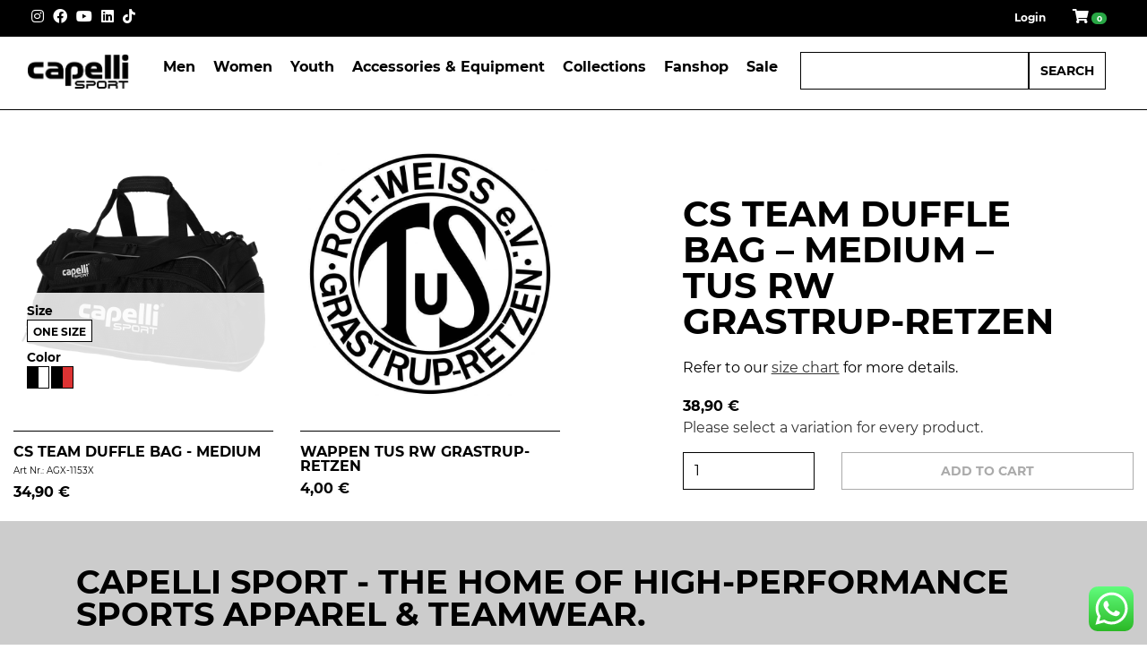

--- FILE ---
content_type: text/html; charset=UTF-8
request_url: https://capellisport.eu/product/cs-team-duffle-bag-medium-tus-rw-grastrup-retzen/
body_size: 61537
content:
<!DOCTYPE html>
<html lang="en">
<head>
        <title>CS Team Duffle Bag - Medium - TuS RW Grastrup-Retzen - CAPELLI SPORT Europe</title>
<link crossorigin data-rocket-preconnect href="https://connect.facebook.net" rel="preconnect">
<link crossorigin data-rocket-preconnect href="https://www.paypal.com" rel="preconnect">
<link crossorigin data-rocket-preconnect href="https://www.googletagmanager.com" rel="preconnect">
<link crossorigin data-rocket-preconnect href="https://c.paypal.com" rel="preconnect"><link rel="preload" data-rocket-preload as="image" href="https://capellisport.eu/wp-content/uploads/2022/09/tusrotweiss_logo_1c-01-750x750.jpg" fetchpriority="high">
    <meta charset="utf-8">
    <meta name="viewport"
          content="width=device-width, initial-scale=1.0, maximum-scale=1.0, minimum-scale=1.0, user-scalable=no">

    <!--[if lt IE 9]>
    <script src="https://capellisport.eu/wp-content/themes/capellibs4/js/html5shiv.js"></script>
    <script src="https://capellisport.eu/wp-content/themes/capellibs4/js/respond.min.js"></script>
    <![endif]-->
    <link rel="shortcut icon" href="https://capellisport.eu/wp-content/themes/capellibs4/images/ico/favicon.ico">
    <link rel="apple-touch-icon-precomposed" sizes="144x144"
          href="https://capellisport.eu/wp-content/themes/capellibs4/images/ico/apple-touch-icon-144-precomposed.png">
    <link rel="apple-touch-icon-precomposed" sizes="114x114"
          href="https://capellisport.eu/wp-content/themes/capellibs4/images/ico/apple-touch-icon-114-precomposed.png">
    <link rel="apple-touch-icon-precomposed" sizes="72x72"
          href="https://capellisport.eu/wp-content/themes/capellibs4/images/ico/apple-touch-icon-72-precomposed.png">
    <link rel="apple-touch-icon-precomposed"
          href="https://capellisport.eu/wp-content/themes/capellibs4/images/ico/apple-touch-icon-57-precomposed.png">
    <script>(function(html){html.className = html.className.replace(/\bno-js\b/,'js')})(document.documentElement);</script>
<meta name='robots' content='index, follow, max-image-preview:large, max-snippet:-1, max-video-preview:-1' />
	<style>img:is([sizes="auto" i], [sizes^="auto," i]) { contain-intrinsic-size: 3000px 1500px }</style>
	<meta name="dlm-version" content="5.0.26">
	<!-- This site is optimized with the Yoast SEO plugin v25.4 - https://yoast.com/wordpress/plugins/seo/ -->
	<title>CS Team Duffle Bag - Medium - TuS RW Grastrup-Retzen - CAPELLI SPORT Europe</title>
	<link rel="canonical" href="https://capellisport.eu/product/cs-team-duffle-bag-medium-tus-rw-grastrup-retzen/" />
	<meta property="og:locale" content="en_US" />
	<meta property="og:type" content="article" />
	<meta property="og:title" content="CS Team Duffle Bag - Medium - TuS RW Grastrup-Retzen - CAPELLI SPORT Europe" />
	<meta property="og:description" content="Refer to our size chart for more details. &nbsp;" />
	<meta property="og:url" content="https://capellisport.eu/product/cs-team-duffle-bag-medium-tus-rw-grastrup-retzen/" />
	<meta property="og:site_name" content="CAPELLI SPORT Europe" />
	<meta property="article:modified_time" content="2024-03-20T13:03:41+00:00" />
	<meta property="og:image" content="https://capellisport.eu/wp-content/uploads/2020/11/AGX-1153X-BLACK-RED-WHITE-scaled.jpg" />
	<meta property="og:image:width" content="2560" />
	<meta property="og:image:height" content="2048" />
	<meta property="og:image:type" content="image/jpeg" />
	<meta name="twitter:card" content="summary_large_image" />
	<script type="application/ld+json" class="yoast-schema-graph">{"@context":"https://schema.org","@graph":[{"@type":"WebPage","@id":"https://capellisport.eu/product/cs-team-duffle-bag-medium-tus-rw-grastrup-retzen/","url":"https://capellisport.eu/product/cs-team-duffle-bag-medium-tus-rw-grastrup-retzen/","name":"CS Team Duffle Bag - Medium - TuS RW Grastrup-Retzen - CAPELLI SPORT Europe","isPartOf":{"@id":"https://capellisport.eu/#website"},"primaryImageOfPage":{"@id":"https://capellisport.eu/product/cs-team-duffle-bag-medium-tus-rw-grastrup-retzen/#primaryimage"},"image":{"@id":"https://capellisport.eu/product/cs-team-duffle-bag-medium-tus-rw-grastrup-retzen/#primaryimage"},"thumbnailUrl":"https://capellisport.eu/wp-content/uploads/2020/11/AGX-1153X-BLACK-RED-WHITE-scaled.jpg","datePublished":"2022-09-29T13:26:24+00:00","dateModified":"2024-03-20T13:03:41+00:00","breadcrumb":{"@id":"https://capellisport.eu/product/cs-team-duffle-bag-medium-tus-rw-grastrup-retzen/#breadcrumb"},"inLanguage":"en-US","potentialAction":[{"@type":"ReadAction","target":["https://capellisport.eu/product/cs-team-duffle-bag-medium-tus-rw-grastrup-retzen/"]}]},{"@type":"ImageObject","inLanguage":"en-US","@id":"https://capellisport.eu/product/cs-team-duffle-bag-medium-tus-rw-grastrup-retzen/#primaryimage","url":"https://capellisport.eu/wp-content/uploads/2020/11/AGX-1153X-BLACK-RED-WHITE-scaled.jpg","contentUrl":"https://capellisport.eu/wp-content/uploads/2020/11/AGX-1153X-BLACK-RED-WHITE-scaled.jpg","width":2560,"height":2048},{"@type":"BreadcrumbList","@id":"https://capellisport.eu/product/cs-team-duffle-bag-medium-tus-rw-grastrup-retzen/#breadcrumb","itemListElement":[{"@type":"ListItem","position":1,"name":"Home","item":"https://capellisport.eu/"},{"@type":"ListItem","position":2,"name":"Shop","item":"https://capellisport.eu/shop/"},{"@type":"ListItem","position":3,"name":"CS Team Duffle Bag &#8211; Medium &#8211; TuS RW Grastrup-Retzen"}]},{"@type":"WebSite","@id":"https://capellisport.eu/#website","url":"https://capellisport.eu/","name":"CAPELLI SPORT Europe","description":"","publisher":{"@id":"https://capellisport.eu/#organization"},"potentialAction":[{"@type":"SearchAction","target":{"@type":"EntryPoint","urlTemplate":"https://capellisport.eu/?s={search_term_string}"},"query-input":{"@type":"PropertyValueSpecification","valueRequired":true,"valueName":"search_term_string"}}],"inLanguage":"en-US"},{"@type":"Organization","@id":"https://capellisport.eu/#organization","name":"CAPELLI SPORT Europe","url":"https://capellisport.eu/","logo":{"@type":"ImageObject","inLanguage":"en-US","@id":"https://capellisport.eu/#/schema/logo/image/","url":"https://capellisport.eu/wp-content/uploads/2019/08/CAPELLI-SPORT_LOGO_schwarz-auf-weiss-01-scaled.jpg","contentUrl":"https://capellisport.eu/wp-content/uploads/2019/08/CAPELLI-SPORT_LOGO_schwarz-auf-weiss-01-scaled.jpg","width":2560,"height":1440,"caption":"CAPELLI SPORT Europe"},"image":{"@id":"https://capellisport.eu/#/schema/logo/image/"}}]}</script>
	<!-- / Yoast SEO plugin. -->


<link rel="alternate" type="application/rss+xml" title="CAPELLI SPORT Europe &raquo; Feed" href="https://capellisport.eu/feed/" />
<link rel="alternate" type="application/rss+xml" title="CAPELLI SPORT Europe &raquo; Comments Feed" href="https://capellisport.eu/comments/feed/" />
<link rel='stylesheet' id='acfwf-wc-cart-block-integration-css' href='https://capellisport.eu/wp-content/plugins/advanced-coupons-for-woocommerce-free/dist/assets/index-467dde24.css?ver=1762162566' type='text/css' media='all' />
<link rel='stylesheet' id='acfwf-wc-checkout-block-integration-css' href='https://capellisport.eu/wp-content/plugins/advanced-coupons-for-woocommerce-free/dist/assets/index-2a7d8588.css?ver=1762162566' type='text/css' media='all' />
<link rel='stylesheet' id='pr-dhl-preferred-services-integration-css' href='https://capellisport.eu/wp-content/plugins/dhl-for-woocommerce/build/style-index.css?ver=3.9.2' type='text/css' media='all' />
<link rel='stylesheet' id='pr-dhl-blocks-style-css' href='https://capellisport.eu/wp-content/plugins/dhl-for-woocommerce/build/style-index.css?ver=3.9.2' type='text/css' media='all' />
<link rel='stylesheet' id='ht_ctc_main_css-css' href='https://capellisport.eu/wp-content/plugins/click-to-chat-for-whatsapp/new/inc/assets/css/main.css?ver=4.30' type='text/css' media='all' />
<style id='wp-emoji-styles-inline-css' type='text/css'>

	img.wp-smiley, img.emoji {
		display: inline !important;
		border: none !important;
		box-shadow: none !important;
		height: 1em !important;
		width: 1em !important;
		margin: 0 0.07em !important;
		vertical-align: -0.1em !important;
		background: none !important;
		padding: 0 !important;
	}
</style>
<link rel='stylesheet' id='wp-block-library-css' href='https://capellisport.eu/wp-includes/css/dist/block-library/style.min.css?ver=6.8.3' type='text/css' media='all' />
<style id='classic-theme-styles-inline-css' type='text/css'>
/*! This file is auto-generated */
.wp-block-button__link{color:#fff;background-color:#32373c;border-radius:9999px;box-shadow:none;text-decoration:none;padding:calc(.667em + 2px) calc(1.333em + 2px);font-size:1.125em}.wp-block-file__button{background:#32373c;color:#fff;text-decoration:none}
</style>
<link rel='stylesheet' id='acfw-blocks-frontend-css' href='https://capellisport.eu/wp-content/plugins/advanced-coupons-for-woocommerce-free/css/acfw-blocks-frontend.css?ver=4.6.9' type='text/css' media='all' />
<style id='pdfemb-pdf-embedder-viewer-style-inline-css' type='text/css'>
.wp-block-pdfemb-pdf-embedder-viewer{max-width:none}

</style>
<style id='global-styles-inline-css' type='text/css'>
:root{--wp--preset--aspect-ratio--square: 1;--wp--preset--aspect-ratio--4-3: 4/3;--wp--preset--aspect-ratio--3-4: 3/4;--wp--preset--aspect-ratio--3-2: 3/2;--wp--preset--aspect-ratio--2-3: 2/3;--wp--preset--aspect-ratio--16-9: 16/9;--wp--preset--aspect-ratio--9-16: 9/16;--wp--preset--color--black: #000000;--wp--preset--color--cyan-bluish-gray: #abb8c3;--wp--preset--color--white: #ffffff;--wp--preset--color--pale-pink: #f78da7;--wp--preset--color--vivid-red: #cf2e2e;--wp--preset--color--luminous-vivid-orange: #ff6900;--wp--preset--color--luminous-vivid-amber: #fcb900;--wp--preset--color--light-green-cyan: #7bdcb5;--wp--preset--color--vivid-green-cyan: #00d084;--wp--preset--color--pale-cyan-blue: #8ed1fc;--wp--preset--color--vivid-cyan-blue: #0693e3;--wp--preset--color--vivid-purple: #9b51e0;--wp--preset--gradient--vivid-cyan-blue-to-vivid-purple: linear-gradient(135deg,rgba(6,147,227,1) 0%,rgb(155,81,224) 100%);--wp--preset--gradient--light-green-cyan-to-vivid-green-cyan: linear-gradient(135deg,rgb(122,220,180) 0%,rgb(0,208,130) 100%);--wp--preset--gradient--luminous-vivid-amber-to-luminous-vivid-orange: linear-gradient(135deg,rgba(252,185,0,1) 0%,rgba(255,105,0,1) 100%);--wp--preset--gradient--luminous-vivid-orange-to-vivid-red: linear-gradient(135deg,rgba(255,105,0,1) 0%,rgb(207,46,46) 100%);--wp--preset--gradient--very-light-gray-to-cyan-bluish-gray: linear-gradient(135deg,rgb(238,238,238) 0%,rgb(169,184,195) 100%);--wp--preset--gradient--cool-to-warm-spectrum: linear-gradient(135deg,rgb(74,234,220) 0%,rgb(151,120,209) 20%,rgb(207,42,186) 40%,rgb(238,44,130) 60%,rgb(251,105,98) 80%,rgb(254,248,76) 100%);--wp--preset--gradient--blush-light-purple: linear-gradient(135deg,rgb(255,206,236) 0%,rgb(152,150,240) 100%);--wp--preset--gradient--blush-bordeaux: linear-gradient(135deg,rgb(254,205,165) 0%,rgb(254,45,45) 50%,rgb(107,0,62) 100%);--wp--preset--gradient--luminous-dusk: linear-gradient(135deg,rgb(255,203,112) 0%,rgb(199,81,192) 50%,rgb(65,88,208) 100%);--wp--preset--gradient--pale-ocean: linear-gradient(135deg,rgb(255,245,203) 0%,rgb(182,227,212) 50%,rgb(51,167,181) 100%);--wp--preset--gradient--electric-grass: linear-gradient(135deg,rgb(202,248,128) 0%,rgb(113,206,126) 100%);--wp--preset--gradient--midnight: linear-gradient(135deg,rgb(2,3,129) 0%,rgb(40,116,252) 100%);--wp--preset--font-size--small: 13px;--wp--preset--font-size--medium: 20px;--wp--preset--font-size--large: 36px;--wp--preset--font-size--x-large: 42px;--wp--preset--spacing--20: 0.44rem;--wp--preset--spacing--30: 0.67rem;--wp--preset--spacing--40: 1rem;--wp--preset--spacing--50: 1.5rem;--wp--preset--spacing--60: 2.25rem;--wp--preset--spacing--70: 3.38rem;--wp--preset--spacing--80: 5.06rem;--wp--preset--shadow--natural: 6px 6px 9px rgba(0, 0, 0, 0.2);--wp--preset--shadow--deep: 12px 12px 50px rgba(0, 0, 0, 0.4);--wp--preset--shadow--sharp: 6px 6px 0px rgba(0, 0, 0, 0.2);--wp--preset--shadow--outlined: 6px 6px 0px -3px rgba(255, 255, 255, 1), 6px 6px rgba(0, 0, 0, 1);--wp--preset--shadow--crisp: 6px 6px 0px rgba(0, 0, 0, 1);}:where(.is-layout-flex){gap: 0.5em;}:where(.is-layout-grid){gap: 0.5em;}body .is-layout-flex{display: flex;}.is-layout-flex{flex-wrap: wrap;align-items: center;}.is-layout-flex > :is(*, div){margin: 0;}body .is-layout-grid{display: grid;}.is-layout-grid > :is(*, div){margin: 0;}:where(.wp-block-columns.is-layout-flex){gap: 2em;}:where(.wp-block-columns.is-layout-grid){gap: 2em;}:where(.wp-block-post-template.is-layout-flex){gap: 1.25em;}:where(.wp-block-post-template.is-layout-grid){gap: 1.25em;}.has-black-color{color: var(--wp--preset--color--black) !important;}.has-cyan-bluish-gray-color{color: var(--wp--preset--color--cyan-bluish-gray) !important;}.has-white-color{color: var(--wp--preset--color--white) !important;}.has-pale-pink-color{color: var(--wp--preset--color--pale-pink) !important;}.has-vivid-red-color{color: var(--wp--preset--color--vivid-red) !important;}.has-luminous-vivid-orange-color{color: var(--wp--preset--color--luminous-vivid-orange) !important;}.has-luminous-vivid-amber-color{color: var(--wp--preset--color--luminous-vivid-amber) !important;}.has-light-green-cyan-color{color: var(--wp--preset--color--light-green-cyan) !important;}.has-vivid-green-cyan-color{color: var(--wp--preset--color--vivid-green-cyan) !important;}.has-pale-cyan-blue-color{color: var(--wp--preset--color--pale-cyan-blue) !important;}.has-vivid-cyan-blue-color{color: var(--wp--preset--color--vivid-cyan-blue) !important;}.has-vivid-purple-color{color: var(--wp--preset--color--vivid-purple) !important;}.has-black-background-color{background-color: var(--wp--preset--color--black) !important;}.has-cyan-bluish-gray-background-color{background-color: var(--wp--preset--color--cyan-bluish-gray) !important;}.has-white-background-color{background-color: var(--wp--preset--color--white) !important;}.has-pale-pink-background-color{background-color: var(--wp--preset--color--pale-pink) !important;}.has-vivid-red-background-color{background-color: var(--wp--preset--color--vivid-red) !important;}.has-luminous-vivid-orange-background-color{background-color: var(--wp--preset--color--luminous-vivid-orange) !important;}.has-luminous-vivid-amber-background-color{background-color: var(--wp--preset--color--luminous-vivid-amber) !important;}.has-light-green-cyan-background-color{background-color: var(--wp--preset--color--light-green-cyan) !important;}.has-vivid-green-cyan-background-color{background-color: var(--wp--preset--color--vivid-green-cyan) !important;}.has-pale-cyan-blue-background-color{background-color: var(--wp--preset--color--pale-cyan-blue) !important;}.has-vivid-cyan-blue-background-color{background-color: var(--wp--preset--color--vivid-cyan-blue) !important;}.has-vivid-purple-background-color{background-color: var(--wp--preset--color--vivid-purple) !important;}.has-black-border-color{border-color: var(--wp--preset--color--black) !important;}.has-cyan-bluish-gray-border-color{border-color: var(--wp--preset--color--cyan-bluish-gray) !important;}.has-white-border-color{border-color: var(--wp--preset--color--white) !important;}.has-pale-pink-border-color{border-color: var(--wp--preset--color--pale-pink) !important;}.has-vivid-red-border-color{border-color: var(--wp--preset--color--vivid-red) !important;}.has-luminous-vivid-orange-border-color{border-color: var(--wp--preset--color--luminous-vivid-orange) !important;}.has-luminous-vivid-amber-border-color{border-color: var(--wp--preset--color--luminous-vivid-amber) !important;}.has-light-green-cyan-border-color{border-color: var(--wp--preset--color--light-green-cyan) !important;}.has-vivid-green-cyan-border-color{border-color: var(--wp--preset--color--vivid-green-cyan) !important;}.has-pale-cyan-blue-border-color{border-color: var(--wp--preset--color--pale-cyan-blue) !important;}.has-vivid-cyan-blue-border-color{border-color: var(--wp--preset--color--vivid-cyan-blue) !important;}.has-vivid-purple-border-color{border-color: var(--wp--preset--color--vivid-purple) !important;}.has-vivid-cyan-blue-to-vivid-purple-gradient-background{background: var(--wp--preset--gradient--vivid-cyan-blue-to-vivid-purple) !important;}.has-light-green-cyan-to-vivid-green-cyan-gradient-background{background: var(--wp--preset--gradient--light-green-cyan-to-vivid-green-cyan) !important;}.has-luminous-vivid-amber-to-luminous-vivid-orange-gradient-background{background: var(--wp--preset--gradient--luminous-vivid-amber-to-luminous-vivid-orange) !important;}.has-luminous-vivid-orange-to-vivid-red-gradient-background{background: var(--wp--preset--gradient--luminous-vivid-orange-to-vivid-red) !important;}.has-very-light-gray-to-cyan-bluish-gray-gradient-background{background: var(--wp--preset--gradient--very-light-gray-to-cyan-bluish-gray) !important;}.has-cool-to-warm-spectrum-gradient-background{background: var(--wp--preset--gradient--cool-to-warm-spectrum) !important;}.has-blush-light-purple-gradient-background{background: var(--wp--preset--gradient--blush-light-purple) !important;}.has-blush-bordeaux-gradient-background{background: var(--wp--preset--gradient--blush-bordeaux) !important;}.has-luminous-dusk-gradient-background{background: var(--wp--preset--gradient--luminous-dusk) !important;}.has-pale-ocean-gradient-background{background: var(--wp--preset--gradient--pale-ocean) !important;}.has-electric-grass-gradient-background{background: var(--wp--preset--gradient--electric-grass) !important;}.has-midnight-gradient-background{background: var(--wp--preset--gradient--midnight) !important;}.has-small-font-size{font-size: var(--wp--preset--font-size--small) !important;}.has-medium-font-size{font-size: var(--wp--preset--font-size--medium) !important;}.has-large-font-size{font-size: var(--wp--preset--font-size--large) !important;}.has-x-large-font-size{font-size: var(--wp--preset--font-size--x-large) !important;}
:where(.wp-block-post-template.is-layout-flex){gap: 1.25em;}:where(.wp-block-post-template.is-layout-grid){gap: 1.25em;}
:where(.wp-block-columns.is-layout-flex){gap: 2em;}:where(.wp-block-columns.is-layout-grid){gap: 2em;}
:root :where(.wp-block-pullquote){font-size: 1.5em;line-height: 1.6;}
</style>
<link rel='stylesheet' id='woocommerce-layout-css' href='https://capellisport.eu/wp-content/plugins/woocommerce/assets/css/woocommerce-layout.css?ver=9.9.6' type='text/css' media='all' />
<link rel='stylesheet' id='woocommerce-smallscreen-css' href='https://capellisport.eu/wp-content/plugins/woocommerce/assets/css/woocommerce-smallscreen.css?ver=9.9.6' type='text/css' media='only screen and (max-width: 768px)' />
<link rel='stylesheet' id='woocommerce-general-css' href='https://capellisport.eu/wp-content/plugins/woocommerce/assets/css/woocommerce.css?ver=9.9.6' type='text/css' media='all' />
<style id='woocommerce-inline-inline-css' type='text/css'>
.woocommerce form .form-row .required { visibility: visible; }
</style>
<link rel='stylesheet' id='wpml-menu-item-0-css' href='https://capellisport.eu/wp-content/plugins/sitepress-multilingual-cms/templates/language-switchers/menu-item/style.min.css?ver=1' type='text/css' media='all' />
<link rel='stylesheet' id='gateway-css' href='https://capellisport.eu/wp-content/plugins/woocommerce-paypal-payments/modules/ppcp-button/assets/css/gateway.css?ver=3.3.2' type='text/css' media='all' />
<link rel='stylesheet' id='brands-styles-css' href='https://capellisport.eu/wp-content/plugins/woocommerce/assets/css/brands.css?ver=9.9.6' type='text/css' media='all' />
<link rel='stylesheet' id='bootstrap-css' href='https://capellisport.eu/wp-content/themes/capellibs4/css/bootstrap.min.css?ver=6.8.3' type='text/css' media='all' />
<link rel='stylesheet' id='twentyseventeen-style-css' href='https://capellisport.eu/wp-content/themes/capellibs4/style.css?ver=6.8.3' type='text/css' media='all' />
<!--[if lt IE 9]>
<link rel='stylesheet' id='twentyseventeen-ie8-css' href='https://capellisport.eu/wp-content/themes/capellibs4/assets/css/ie8.css?ver=1.0' type='text/css' media='all' />
<![endif]-->
<link rel='stylesheet' id='borlabs-cookie-css' href='https://capellisport.eu/wp-content/cache/borlabs-cookie/borlabs-cookie_1_en.css?ver=2.3.3-16' type='text/css' media='all' />
<script src="https://capellisport.eu/wp-includes/js/jquery/jquery.min.js?ver=3.7.1" id="jquery-core-js"></script>
<script src="https://capellisport.eu/wp-content/plugins/woocommerce/assets/js/jquery-blockui/jquery.blockUI.min.js?ver=2.7.0-wc.9.9.6" id="jquery-blockui-js" data-wp-strategy="defer"></script>
<script id="wc-add-to-cart-js-extra">
var wc_add_to_cart_params = {"ajax_url":"\/wp-admin\/admin-ajax.php","wc_ajax_url":"\/?wc-ajax=%%endpoint%%","i18n_view_cart":"View cart","cart_url":"https:\/\/capellisport.eu\/cart\/","is_cart":"","cart_redirect_after_add":"no"};
</script>
<script src="https://capellisport.eu/wp-content/plugins/woocommerce/assets/js/frontend/add-to-cart.min.js?ver=9.9.6" id="wc-add-to-cart-js" data-wp-strategy="defer"></script>
<script id="wc-single-product-js-extra">
var wc_single_product_params = {"i18n_required_rating_text":"Please select a rating","i18n_rating_options":["1 of 5 stars","2 of 5 stars","3 of 5 stars","4 of 5 stars","5 of 5 stars"],"i18n_product_gallery_trigger_text":"View full-screen image gallery","review_rating_required":"yes","flexslider":{"rtl":false,"animation":"slide","smoothHeight":true,"directionNav":false,"controlNav":"thumbnails","slideshow":false,"animationSpeed":500,"animationLoop":false,"allowOneSlide":false},"zoom_enabled":"","zoom_options":[],"photoswipe_enabled":"","photoswipe_options":{"shareEl":false,"closeOnScroll":false,"history":false,"hideAnimationDuration":0,"showAnimationDuration":0},"flexslider_enabled":""};
</script>
<script src="https://capellisport.eu/wp-content/plugins/woocommerce/assets/js/frontend/single-product.min.js?ver=9.9.6" id="wc-single-product-js" defer data-wp-strategy="defer"></script>
<script src="https://capellisport.eu/wp-content/plugins/woocommerce/assets/js/js-cookie/js.cookie.min.js?ver=2.1.4-wc.9.9.6" id="js-cookie-js" defer data-wp-strategy="defer"></script>
<script id="woocommerce-js-extra">
var woocommerce_params = {"ajax_url":"\/wp-admin\/admin-ajax.php","wc_ajax_url":"\/?wc-ajax=%%endpoint%%","i18n_password_show":"Show password","i18n_password_hide":"Hide password"};
</script>
<script src="https://capellisport.eu/wp-content/plugins/woocommerce/assets/js/frontend/woocommerce.min.js?ver=9.9.6" id="woocommerce-js" defer data-wp-strategy="defer"></script>
<script src="https://capellisport.eu/wp-content/plugins/js_composer/assets/js/vendors/woocommerce-add-to-cart.js?ver=7.4" id="vc_woocommerce-add-to-cart-js-js"></script>
<script id="ajax_script-js-extra">
var ak86 = {"ajaxurl":"https:\/\/capellisport.eu\/wp-admin\/admin-ajax.php","nonce":"022e8caccd","title":"CS Team Duffle Bag \u2013 Medium \u2013 TuS RW Grastrup-Retzen"};
</script>
<script src="https://capellisport.eu/wp-content/themes/capellibs4/ak86/ajax/ajax.js?ver=6.8.3" id="ajax_script-js"></script>
<!--[if lt IE 9]>
<script src="https://capellisport.eu/wp-content/themes/capellibs4/assets/js/html5.js?ver=3.7.3" id="html5-js"></script>
<![endif]-->
<script id="borlabs-cookie-prioritize-js-extra">
var borlabsCookiePrioritized = {"domain":"capellisport.eu","path":"\/","version":"1","bots":"1","optInJS":{"statistics":{"google-analytics":"[base64]"},"marketing":{"facebook-pixel":"[base64]"}}};
</script>
<script src="https://capellisport.eu/wp-content/plugins/borlabs-cookie/assets/javascript/borlabs-cookie-prioritize.min.js?ver=2.3.3" id="borlabs-cookie-prioritize-js"></script>
<script></script><link rel="https://api.w.org/" href="https://capellisport.eu/wp-json/" /><link rel="alternate" title="JSON" type="application/json" href="https://capellisport.eu/wp-json/wp/v2/product/72761" /><link rel="EditURI" type="application/rsd+xml" title="RSD" href="https://capellisport.eu/xmlrpc.php?rsd" />
<meta name="generator" content="WordPress 6.8.3" />
<meta name="generator" content="WooCommerce 9.9.6" />
<link rel='shortlink' href='https://capellisport.eu/?p=72761' />
<link rel="alternate" title="oEmbed (JSON)" type="application/json+oembed" href="https://capellisport.eu/wp-json/oembed/1.0/embed?url=https%3A%2F%2Fcapellisport.eu%2Fproduct%2Fcs-team-duffle-bag-medium-tus-rw-grastrup-retzen%2F" />
<link rel="alternate" title="oEmbed (XML)" type="text/xml+oembed" href="https://capellisport.eu/wp-json/oembed/1.0/embed?url=https%3A%2F%2Fcapellisport.eu%2Fproduct%2Fcs-team-duffle-bag-medium-tus-rw-grastrup-retzen%2F&#038;format=xml" />
<meta name="generator" content="WPML ver:4.7.6 stt:1,3;" />
	<noscript><style>.woocommerce-product-gallery{ opacity: 1 !important; }</style></noscript>
	<meta name="generator" content="Powered by WPBakery Page Builder - drag and drop page builder for WordPress."/>
<link rel="modulepreload" href="https://capellisport.eu/wp-content/plugins/advanced-coupons-for-woocommerce-free/dist/common/NoticesPlugin.4b31c3cc.js"  /><link rel="modulepreload" href="https://capellisport.eu/wp-content/plugins/advanced-coupons-for-woocommerce/dist/common/NoticesPlugin.cbb0e416.js"  /><link rel="modulepreload" href="https://capellisport.eu/wp-content/plugins/advanced-coupons-for-woocommerce-free/dist/common/NoticesPlugin.4b31c3cc.js"  /><link rel="modulepreload" href="https://capellisport.eu/wp-content/plugins/advanced-coupons-for-woocommerce/dist/common/NoticesPlugin.cbb0e416.js"  /><link rel="icon" href="https://capellisport.eu/wp-content/uploads/2019/08/cropped-ODF-32x32.png" sizes="32x32" />
<link rel="icon" href="https://capellisport.eu/wp-content/uploads/2019/08/cropped-ODF-192x192.png" sizes="192x192" />
<link rel="apple-touch-icon" href="https://capellisport.eu/wp-content/uploads/2019/08/cropped-ODF-180x180.png" />
<meta name="msapplication-TileImage" content="https://capellisport.eu/wp-content/uploads/2019/08/cropped-ODF-270x270.png" />
		<style type="text/css" id="wp-custom-css">
			input[type="text"][name*="captcha"],
input.captcha-input {
  background-color: #ffffff !important;  /* weißer Hintergrund */
  opacity: 1 !important;                /* vollständig sichtbar */
  color: #000000 !important;            /* schwarzer Text */
  border: 1px solid #ccc !important;    /* optional: dezente Umrandung */


}
		</style>
		<noscript><style> .wpb_animate_when_almost_visible { opacity: 1; }</style></noscript>
<meta name="generator" content="WP Rocket 3.19.1.2" data-wpr-features="wpr_preconnect_external_domains wpr_oci wpr_preload_links wpr_desktop" /></head>
<!--/head-->
<body class="wp-singular product-template-default single single-product postid-72761 wp-theme-capellibs4 theme-capellibs4 woocommerce woocommerce-page woocommerce-no-js group-blog has-header-image colors-light wpb-js-composer js-comp-ver-7.4 vc_responsive">
<!-- End Google Tag Manager (noscript) -->

<div  id="wrapper">
    <div  id="breadCrumb">
		<!--
        <div  class="container-fluid">
            <div  class="row">
                <div class="col-12 breadcrumbholder">

                    <div id="path"><p class="no-margin"><a href="https://capellisport.eu">Home</a> <i class="fa fa-angle-right"></i> <a href="https://capellisport.eu/product-category/capelli-sport-clubs/">Clubs &amp; Teams</a> <i class="fa fa-angle-right"></i> <a href="https://capellisport.eu/product-category/capelli-sport-clubs/tus-rw-grastrup-retzen/">TuS RW Grastrup-Retzen</a><i class="fa fa-angle-right"></i><strong>CS Team Duffle Bag &#8211; Medium &#8211; TuS RW Grastrup-Retzen</strong></p></div>
                </div>
            </div>
        </div>
-->
    </div>


	
		       

			
    <section  id="maincontent">
        <div  class="container-fluid">
            <div class="row ">
                <div class="col-12" id="product-72761">
                    <div  class="row">
                        <div  class="col-12">
                            <div class="woocommerce-notices-wrapper"></div>                        </div>
                    </div>
                    <div class="row align-items-end">
                        <div class="col-12 col-lg-6 col-xl-6 col-md-6 col-xs-12 gallery">
                            <div  class="row">
                                                                        <div class="col-12 col-md-6">
                                            <div  class="row">
    <div id="productitem-50288"
         class="product-item productitem woocommerce col-12 club "
         data-id="50288"
         data-variations="[{&quot;attributes&quot;:{&quot;attribute_pa_size&quot;:&quot;one-size&quot;,&quot;attribute_pa_color&quot;:&quot;black-red&quot;},&quot;variation_id&quot;:59031,&quot;image_id&quot;:69891,&quot;image&quot;:&quot;https:\/\/capellisport.eu\/wp-content\/uploads\/2020\/11\/AGX-1153X-BLACK-RED-WHITE-750x600.jpg&quot;,&quot;price&quot;:&quot;&lt;span class=\&quot;price\&quot;&gt;&lt;span class=\&quot;woocommerce-Price-amount amount\&quot;&gt;&lt;bdi&gt;34,90&amp;nbsp;&lt;span class=\&quot;woocommerce-Price-currencySymbol\&quot;&gt;&amp;euro;&lt;\/span&gt;&lt;\/bdi&gt;&lt;\/span&gt;&lt;\/span&gt;&quot;,&quot;price_raw&quot;:34.9,&quot;stock_quantity&quot;:0,&quot;stock_status&quot;:true,&quot;in_stock&quot;:true,&quot;gallery_ids&quot;:&quot;&quot;,&quot;standard&quot;:false},{&quot;attributes&quot;:{&quot;attribute_pa_size&quot;:&quot;one-size&quot;,&quot;attribute_pa_color&quot;:&quot;black-gold&quot;},&quot;variation_id&quot;:50289,&quot;image_id&quot;:50874,&quot;image&quot;:&quot;https:\/\/capellisport.eu\/wp-content\/uploads\/2019\/09\/AGX-1153X-BLACK-GOLD-750x563.jpg&quot;,&quot;price&quot;:&quot;&lt;span class=\&quot;price\&quot;&gt;&lt;span class=\&quot;woocommerce-Price-amount amount\&quot;&gt;&lt;bdi&gt;34,90&amp;nbsp;&lt;span class=\&quot;woocommerce-Price-currencySymbol\&quot;&gt;&amp;euro;&lt;\/span&gt;&lt;\/bdi&gt;&lt;\/span&gt;&lt;\/span&gt;&quot;,&quot;price_raw&quot;:34.9,&quot;stock_quantity&quot;:23,&quot;stock_status&quot;:true,&quot;in_stock&quot;:true,&quot;gallery_ids&quot;:&quot;&quot;,&quot;standard&quot;:false},{&quot;attributes&quot;:{&quot;attribute_pa_size&quot;:&quot;one-size&quot;,&quot;attribute_pa_color&quot;:&quot;black-white&quot;},&quot;variation_id&quot;:50290,&quot;image_id&quot;:50876,&quot;image&quot;:&quot;https:\/\/capellisport.eu\/wp-content\/uploads\/2019\/09\/AGX-1153X-BLACK-CM-750x600.jpg&quot;,&quot;price&quot;:&quot;&lt;span class=\&quot;price\&quot;&gt;&lt;span class=\&quot;woocommerce-Price-amount amount\&quot;&gt;&lt;bdi&gt;34,90&amp;nbsp;&lt;span class=\&quot;woocommerce-Price-currencySymbol\&quot;&gt;&amp;euro;&lt;\/span&gt;&lt;\/bdi&gt;&lt;\/span&gt;&lt;\/span&gt;&quot;,&quot;price_raw&quot;:34.9,&quot;stock_quantity&quot;:0,&quot;stock_status&quot;:true,&quot;in_stock&quot;:true,&quot;gallery_ids&quot;:&quot;&quot;,&quot;standard&quot;:false}]"
         data-quantity="">
        <div  class="blockUI blockOverlay"></div>
        <div class="row small-gap">
            <div class="col-12 productimageholder">
                <a href="https://capellisport.eu/wp-content/uploads/2019/09/AGX-1153X-BLACK-CM-750x604.png">
                    <img src="https://capellisport.eu/wp-content/uploads/2019/09/AGX-1153X-BLACK-CM-750x604.png" class="img-responsive">
                </a>
                <div class="productoverlayholder">
                    <div class="row  align-items-end no-margin"
                         style="position:absolute; left:0; top:0; bottom:0; right:0;">
                        <div class=" col-12 scrollbar" style="position: relative">
                                                            <div class="productoverlay row">
                                                                        <div class="col-12">
                                        <div class="row options small-gap attributes">

                                                                                            <div class="col-12" style="margin-bottom: 5px">
                                                    <div class="attribute clearfix" data-slug="pa_size">
                                                        <b>Size</b>
                                                        <div class="attributeSelect">
                                                                <div class="attributeOption"
         data-value="one-size"
         data-type="pa_size"
         data-toggle="tooltip"
         data-placement="bottom"
         title="ONE SIZE"
         style="background-color: #fff">
                    <span style="color:#000;">
                ONE SIZE            </span>
                    <div class="colormark">
            <!--<i class="fa fa-times"></i>-->
        </div>
    </div>
                                                            </div>
                                                        <div class="attributeError">
                                                            <b>Please choose a Size</b>
                                                        </div>
                                                    </div>
                                                </div>
                                                                                            <div class="col-12" style="margin-bottom: 5px">
                                                    <div class="attribute clearfix" data-slug="pa_color">
                                                        <b>Color</b>
                                                        <div class="attributeSelect">
                                                                <div class="attributeOption"
         data-value="black-white"
         data-type="pa_color"
         data-toggle="tooltip"
         data-placement="bottom"
         title="Black/white"
         style="background-color: #000000">
                        <span style="position:absolute; top: 0; bottom: 0;left:50%; right:0%;background-color:#ffffff"></span>
                        <div class="colormark">
            <!--<i class="fa fa-times"></i>-->
        </div>
    </div>
        <div class="attributeOption"
         data-value="black-red"
         data-type="pa_color"
         data-toggle="tooltip"
         data-placement="bottom"
         title="Black/red"
         style="background-color: #000000">
                        <span style="position:absolute; top: 0; bottom: 0;left:50%; right:0%;background-color:#dd3333"></span>
                        <div class="colormark">
            <!--<i class="fa fa-times"></i>-->
        </div>
    </div>
                                                            </div>
                                                        <div class="attributeError">
                                                            <b>Please choose a Color</b>
                                                        </div>
                                                    </div>
                                                </div>
                                                                                    </div>
                                    </div>


                                </div>
                                                    </div>
                    </div>
                </div>
            </div>
        </div>
        <div  class="row">
            <div class="col-12 descholder">
                <div style="border-top:1px solid #000; padding-top: 15px;">
                    <div class="isOnSale">SALE</div>
                                            <h4>
                            CS Team Duffle Bag - Medium                        </h4>
                                        </div>
            </div>
        </div>
                    <div class="row">
                <div class="col-12 sku">
                    <p>
                        Art Nr.: AGX-1153X                    </p>
                </div>
            </div>
                <div class="row">
            <div id="pricelabel-50288"
                 class="col-12 pricelabel">
                <p class="woocommerce-variation-price price">
                    <span class="woocommerce-Price-amount amount"><bdi>34,90&nbsp;<span class="woocommerce-Price-currencySymbol">&euro;</span></bdi></span>                </p>
            </div>
        </div>
    </div>
</div>                                        </div>
                                                                                <div class="col-12 col-md-6">
                                            <div class="row">
    <div id="productitem-72740"
         class="product-item productitem woocommerce col-12 club "
         data-id="72740"
         data-variations="null"
         data-quantity="">
        <div class="blockUI blockOverlay"></div>
        <div class="row small-gap">
            <div class="col-12 productimageholder">
                <a href="https://capellisport.eu/wp-content/uploads/2022/09/tusrotweiss_logo_1c-01-750x750.jpg">
                    <img fetchpriority="high" src="https://capellisport.eu/wp-content/uploads/2022/09/tusrotweiss_logo_1c-01-750x750.jpg" class="img-responsive">
                </a>
                <div class="productoverlayholder">
                    <div class="row  align-items-end no-margin"
                         style="position:absolute; left:0; top:0; bottom:0; right:0;">
                        <div class=" col-12 scrollbar" style="position: relative">
                                                    </div>
                    </div>
                </div>
            </div>
        </div>
        <div class="row">
            <div class="col-12 descholder">
                <div style="border-top:1px solid #000; padding-top: 15px;">
                    <div class="isOnSale">SALE</div>
                                            <h4>
                            Wappen TuS RW Grastrup-Retzen                        </h4>
                                        </div>
            </div>
        </div>
                <div class="row">
            <div id="pricelabel-72740"
                 class="col-12 pricelabel">
                <p class="woocommerce-variation-price price">
                    <span class="woocommerce-Price-amount amount"><bdi>4,00&nbsp;<span class="woocommerce-Price-currencySymbol">&euro;</span></bdi></span>                </p>
            </div>
        </div>
    </div>
</div>                                        </div>
                                                                    </div>
                        </div>
                        <div class="col-xs-12 col-lg-6 col-xl-5 offset-xl-1">
                            <div class="row">
                                <div class="col-12 col-lg-12 col-xl-10">
                                    <h1>CS Team Duffle Bag &#8211; Medium &#8211; TuS RW Grastrup-Retzen</h1>
                                    <p>Refer to our <a href="https://capellisport.eu/size-charts">size chart</a> for more details.  &nbsp;</p>
                                </div>
                            </div>
                            <div class="row buttonrow">
                                <div class="col-12 col-sm-4 col-lg-12">
                                    <p class="price">38,90 €</p>
                                </div>
                                <div class="col-12 small-gap" id="groupAddToCartFeedback">
                                    Please select a variation for every product.                                </div>
                                                                    <div class="col">
                                        <input type="number" id="groupQuantity" class="form-control" value="1"
                                               placeholder="Quantity">
                                    </div>
                                    <div class="col-8">
                                        <button type="button" href="#" class="btn btn-default btn-action btn-block"
                                                id="groupAddToCart"
                                                data-groupId="72740"
                                                data-ids="[50288,72740]">Add to cart</button>
                                    </div>
                                    
                            </div>
                        </div>

                        <div class="col-12">

                        </div>
                        <div class="col-12">
                            <div class="row"></div>
                        </div>
                    </div>
                </div>
            </div>
            <!-- #product-72761 -->
        </div>
    </section>
    
<script>
    jQuery(function () {
        var hasVariable = false;
        jQuery('.productitem ').each(function (item) {
            var variation = jQuery(this).data('variations');
            if (variation) {
                hasVariable = true;
            }
        });

        if (hasVariable) {
            jQuery('#groupAddToCart').addClass('disabled');
        }


        jQuery('#groupAddToCart').on('click', function (e) {
            e.preventDefault();

            var variableProducts = false;

            var groupId = jQuery(this).data('groupid');
            var products = new Array();

            var quantity = jQuery('#groupQuantity').val();

            var hasVariable = false;
            jQuery('.productitem').each(function (item) {
                var id = jQuery(this).data('id');
                var variation = jQuery(this).data('variation');
                if (variation) {
                    hasVariable = true;
                }

                var obj = id + '_' + variation;
                products.push(obj);
            });

            if (hasVariable) {
                jQuery('#groupAddToCart').addClass('disabled');
            }


            jQuery.ajax({
                type: 'POST',
                url: ak86.ajaxurl,
                data: {
                    action: 'addGrouped',
                    groupId: groupId,
                    products: products,
                    quantity: quantity,
                },
                success: function (data, status, xhr) {
                    data = JSON.parse(data);

                    showCartInfo(data);
                    updateCart();

                    jQuery('#groupAddToCart').removeClass('disabled');
                },
                error: function (xhr, text, error) {
                    console.log('error');
                }
            });
        });
    });
</script>		
	</div></div>






<section  id="newsletter" style="background:#cccccc; padding:50px 0; ">
    <div  class="container">
        <div class="row">
            <div class="col-12 newsletter">
                
<h2 class="wp-block-heading">Capelli Sport - The Home of High-Performance Sports Apparel &amp; Teamwear.</h2>

<p></p>

<p>Capelli Sport ist eine globale Multisportmarke mit Sitz in New York City, die sich auf Mannschaftssportarten spezialisiert hat. Mit einer starken Club-Community, die alle Teile der Welt erreicht, stärken und vereinen wir Menschen aus Amateur-, Jugend- und Profi-Clubs. Unser Ziel ist es, Spielfelder zu schaffen, auf denen jeder man selbst sein kann, sein volles Potenzial ausschöpfen und sichere Erfahrungen genießen kann. Unsere Leidenschaft für die Entwicklung von Produkten, von Lifestyle-Bekleidung über Schuhe bis hin zu Performance-Spielbekleidung, ermöglicht es Athleten und Teams, ihren Erfolg auf dem Spielfeld und darüber hinaus zu maximieren. Capelli Sport unterstützt alle Athleten durch ein einzigartiges globales Sport-Ökosystem mit Fokus auf exzellentem Service. Mit unserem langjährigen Know-how bieten wir stets ein außergewöhnliches Kundenerlebnis. Von Spielern für Spieler – Capelli Sport ist tief in der Sportkultur verwurzelt.</p>

<p><strong>#PlayForward.</strong></p>

<div style="height:100px" aria-hidden="true" class="wp-block-spacer"></div>

<p></p>

<p></p>

<div class="wp-block-group is-vertical is-content-justification-center is-layout-flex wp-container-core-group-is-layout-4b2eccd6 wp-block-group-is-layout-flex"><p></p>
</div>
            </div>
        </div>
    </div>
</section>
<style>
    footer ul {
        margin: 0;
        padding: 0;
    }

    #actions + #shopmessages {
        padding-top: 0;
        margin-top: -65px
    }

    #shopmessages + #actions {
        padding-top: 0;
        margin-top: -95px
    }
</style>
<section  id="bottom">
    <div  class="container-fluid">
        <div class="row">
            <div class="col-12 tcenter">
                <div class="social">

                    <ul id="menu-social" class="menu"><li id="menu-item-64395" class="menu-item menu-item-type-custom menu-item-object-custom menu-item-64395"><a href="https://www.instagram.com/capellisport/" target="" data-image="" class="hover-item" data-debug="custom"><i class="fab fa-instagram"></i></a></li>
<li id="menu-item-64396" class="menu-item menu-item-type-custom menu-item-object-custom menu-item-64396"><a href="https://www.facebook.com/CapelliSport" target="" data-image="" class="hover-item" data-debug="custom"><i class="fab fa-facebook"></i></a></li>
<li id="menu-item-64397" class="menu-item menu-item-type-custom menu-item-object-custom menu-item-64397"><a href="https://www.youtube.com/channel/UCCBoCRmdw8lJTJ0UY852sGA" target="" data-image="" class="hover-item" data-debug="custom"><i class="fab fa-youtube"></i></a></li>
<li id="menu-item-64398" class="menu-item menu-item-type-custom menu-item-object-custom menu-item-64398"><a href="https://www.linkedin.com/company/capelli-sport/" target="" data-image="" class="hover-item" data-debug="custom"><i class="fab fa-linkedin"></i></a></li>
<li id="menu-item-64399" class="menu-item menu-item-type-custom menu-item-object-custom menu-item-64399"><a href="https://www.tiktok.com/@capellisport_official" target="" data-image="" class="hover-item" data-debug="custom"><i class="fab fa-tiktok"></i></a></li>
</ul>                </div>
            </div>
        </div>
    </div>

    <div  class="container">
        <div class="row">
            <div class="col-12">
                <div class="meta">
                    <div class="row justify-content-between">


                        <div class="col-6 col-sm-6 col-lg-4 gap">
                            <h5>Capelli Sport</h5><div class="menu-footermenu-left-container"><ul id="menu-footermenu-left" class="menu"><li id="menu-item-123955" class="menu-item menu-item-type-post_type menu-item-object-page menu-item-123955"><a href="https://capellisport.eu/capelli-sport-brand/" target="" data-image="" class="hover-item" data-debug="page">Our Brand</a></li>
<li id="menu-item-61829" class="menu-item menu-item-type-taxonomy menu-item-object-category menu-item-61829"><a href="https://capellisport.eu/category/news/" target="" data-image="" class="hover-item" data-debug="category">News</a></li>
<li id="menu-item-61830" class="menu-item menu-item-type-post_type menu-item-object-page menu-item-61830"><a href="https://capellisport.eu/kataloge/" target="" data-image="" class="hover-item" data-debug="page">Catalogs</a></li>
<li id="menu-item-61843" class="menu-item menu-item-type-post_type menu-item-object-page menu-item-61843"><a href="https://capellisport.eu/sales-team/" target="" data-image="" class="hover-item" data-debug="page">Sales Team</a></li>
<li id="menu-item-96306" class="menu-item menu-item-type-post_type menu-item-object-page menu-item-96306"><a href="https://capellisport.eu/capelli-sport-fuer-mein-club/" target="" data-image="" class="hover-item" data-debug="page">Capelli Sport for my club</a></li>
</ul></div>                        </div>
                        <div class="col-6 col-sm-6 col-lg-4 gap">
                            <h5>Get ready</h5><div class="menu-footermenu-middle-container"><ul id="menu-footermenu-middle" class="menu"><li id="menu-item-61831" class="menu-item menu-item-type-post_type menu-item-object-page menu-item-61831"><a href="https://capellisport.eu/my-account/" target="" data-image="" class="hover-item" data-debug="page">My account</a></li>
<li id="menu-item-61832" class="menu-item menu-item-type-post_type_archive menu-item-object-club menu-item-61832"><a href="https://capellisport.eu/club/" target="" data-image="" class="hover-item" data-debug="club">Clubs</a></li>
<li id="menu-item-90554" class="menu-item menu-item-type-post_type menu-item-object-page menu-item-90554"><a href="https://capellisport.eu/support/" target="" data-image="" class="hover-item" data-debug="page">Support</a></li>
<li id="menu-item-61834" class="menu-item menu-item-type-post_type_archive menu-item-object-job menu-item-61834"><a href="https://capellisport.eu/job/" target="" data-image="" class="hover-item" data-debug="job">Career</a></li>
</ul></div>                        </div>
                        <div class="col-6 col-sm-offset-3 col-sm-6 col-lg-offset-0 col-lg-4 gap">
                            <h5>Information</h5><div class="menu-footermenu-right-container"><ul id="menu-footermenu-right" class="menu"><li id="menu-item-42172" class="menu-item menu-item-type-post_type menu-item-object-page menu-item-42172"><a href="https://capellisport.eu/data-privacy/" target="" data-image="" class="hover-item" data-debug="page">Data privacy</a></li>
<li id="menu-item-24610" class="menu-item menu-item-type-post_type menu-item-object-page menu-item-24610"><a href="https://capellisport.eu/cancellation-terms/" target="" data-image="" class="hover-item" data-debug="page">Cancellation Terms</a></li>
<li id="menu-item-24612" class="menu-item menu-item-type-post_type menu-item-object-page menu-item-24612"><a href="https://capellisport.eu/gtc/" target="" data-image="" class="hover-item" data-debug="page">GTC</a></li>
<li id="menu-item-24613" class="menu-item menu-item-type-post_type menu-item-object-page menu-item-24613"><a href="https://capellisport.eu/imprint/" target="" data-image="" class="hover-item" data-debug="page">Imprint</a></li>
<li id="menu-item-69167" class="menu-item menu-item-type-post_type menu-item-object-page menu-item-69167"><a href="https://capellisport.eu/contact/" target="" data-image="" class="hover-item" data-debug="page">CONTACT</a></li>
<li id="menu-item-93852" class="menu-item menu-item-type-post_type menu-item-object-page menu-item-93852"><a href="https://capellisport.eu/pickup/" target="" data-image="" class="hover-item" data-debug="page">Pickup</a></li>
</ul></div>
                        </div>
                    </div>
                </div>
            </div>
        </div>
    </div>

</section>
</div>
<!--
<footer >
    <div class="container-fluid">
        <div class="row" style="border-top:1px solid #ddd;">
            <div  class="container">
                <div class="row">
                    <div class="col-6 col-sm-6 col-lg-6 language centering">
                                            </div>
                    <div class="col-6 col-sm-6 col-lg-6 socialmedia centering">
                                            </div>
                </div>
            </div>
        </div>
    </div>
</footer>
-->

<div  class="toaster" style="position:fixed;bottom:15px; right:15px;z-index: 100000">

</div>

<!--
<div id="cartMsg">
    <a href="#" class="btn btn-default closeNotice" data-type="urlaub"><i class="fa fa-close"></i></a>
    <h2 class="small-gap">Product added</h2>
    <div id="cartContent">
        <div class="row">
            <div class="col-4" id="feedbackImage">
            </div>
            <div class="col-8">
                <div class="row">
                    <div class="col-12">
                        <h3 id="feedbackTitle"></h3>
                    </div>
                </div>
            </div>
        </div>
    </div>
    <div class="row" style="margin-right: -28px">
        <div class="col-6">
            <a href=" https://capellisport.eu/cart/" class="btn btn-default btn-block btn-action">Cart</a>
        </div>
        <div class="col-6">
            <a href="https://capellisport.eu/checkout/"
               class="btn btn-default btn-block btn-action">Checkout</a>
        </div>
    </div>
</div>-->

<div  id="alert">
    <div  class="alertMessage col-8 col-sm-6 col-lg-4 col-xl-2">
        <div class="row">
            <div class="col-12">
                <h3 class="small-gap">Attention</h3>
                <p>Please select all required fields</p>
            </div>
        </div>
        <div class="row">
            <a href="#" class="closeAlert btn btn-default pull-right" style="margin:0 5px 5px 0">Okay</a>
        </div>
    </div>
</div>


    <div  id="cart" class="woocommerce">
        <div class="blockUI blockOverlay"></div>
                <!--<div class="cartbutton">
        <i class="fa fa-shopping-bag"><span></span></i>
    </div>-->
        <a href="#" class="btn btn-default pull-right closeCart"
           style="color:#000 !important;background-color: #fff !important;position: absolute; top: 0px; left: 0px; line-height: 40px; padding-top: 0; padding-bottom: 0; z-index: 2; border:0 !important;"><i
                    class="fa fa-times"></i></a>

        <div  class="cart-content">
            <div  class="col-12 small-gap tcenter">
                <h3 style="word-break:break-word;">Cart</h3>
            </div>
            <div  id="cart_content" class="col-12">
                <style>
    #minicartcontent .blockUI.blockOverlay {
        z-index: 1000;
        position: absolute !important;
        left: 0;
        top: 0;
        margin: 0;
        padding: 0;
        width: 100%;
        height: 100%;
        background: #fff;
        opacity: .6;
        cursor: default;
        display: none
    }

    #minicartcontent.in .blockUI.blockOverlay {
        display: block
    }
</style>

<div id="minicartcontent" class="row small-gap cartitem">

            <!--<div class="col-12"><p>No products in the cart.</p></div>-->
    </div>

<div class="row">
    <div class="col-12 tcenter">
        <p class="total"><strong>Subtotal:</strong><br/><span
                    id="minicart-total"><span class="woocommerce-Price-amount amount"><bdi>0,00&nbsp;<span class="woocommerce-Price-currencySymbol">&euro;</span></bdi></span></span></p>
    </div>
    <div class="col-12">
            </div>
</div>

             </div>
                            <div  class="col-12 small-gap">
                    <a class="btn btn-default btn-block" href="https://capellisport.eu/cart/">Cart</a>
                </div>
                <div class="col-12">
                    <a class="btn btn-default btn-block"
                       href="https://capellisport.eu/checkout/">Checkout</a>
                </div>
                    </div>
    </div>
<style>
    .navbar.meta {
        background-color: #000;
        position: fixed;
        left: 0;
        top: 0;
        right: 0;
        z-index: 2000;
        margin-top: 0;
        padding: 0 15px;
        display: block;
    }

    .navbar.meta ul {
        margin-top: 0;
        margin-bottom: 0;
        display: block;
        float: right
    }

    .navbar.meta ul li {
        float: left;
        margin: 0 5px;
    }

    .navbar.meta ul li a {
        font-size: 12px;
        line-height: 30px;
        display: block;
        color: #fff;
        padding: 0;
        box-shadow: none !important;
    }

    .navbar.meta ul li a:hover {
        opacity: .75
    }
</style>
<div  class="meta navbar">
    <div class="container-fluid">
        <ul class="navbar-nav">
            <li class="menu-item menu-item-type-custom menu-item-object-custom menu-item-64395"><a href="https://www.instagram.com/capellisport/" target="" data-image="" class="hover-item" data-debug="custom"><i class="fab fa-instagram"></i></a></li>
<li class="menu-item menu-item-type-custom menu-item-object-custom menu-item-64396"><a href="https://www.facebook.com/CapelliSport" target="" data-image="" class="hover-item" data-debug="custom"><i class="fab fa-facebook"></i></a></li>
<li class="menu-item menu-item-type-custom menu-item-object-custom menu-item-64397"><a href="https://www.youtube.com/channel/UCCBoCRmdw8lJTJ0UY852sGA" target="" data-image="" class="hover-item" data-debug="custom"><i class="fab fa-youtube"></i></a></li>
<li class="menu-item menu-item-type-custom menu-item-object-custom menu-item-64398"><a href="https://www.linkedin.com/company/capelli-sport/" target="" data-image="" class="hover-item" data-debug="custom"><i class="fab fa-linkedin"></i></a></li>
<li class="menu-item menu-item-type-custom menu-item-object-custom menu-item-64399"><a href="https://www.tiktok.com/@capellisport_official" target="" data-image="" class="hover-item" data-debug="custom"><i class="fab fa-tiktok"></i></a></li>
        </ul>

        <ul class="navbar-nav ml-auto">
                                        <li>
                    <a href="https://capellisport.eu/login/" style="padding: 5px 10px;">
                        Login
                    </a>
                </li>
                                                        <li class="cartbutton"><a href="#" style="padding: 5px 10px;"> <i
                                class="fa fa-shopping-cart"></i>
                        <span id="cartCount" class="badge badge-pill badge-success">0</span>
                    </a>
                </li>
                                </ul>

    </div>
</div>
<!--
<header id="megamenu">
    <div class="headerwrap">
        <div class="container">
            <div class="row">
                <div class="col mainNav">
                    <div class="navbar-brand">
                        <a href="https://capellisport.eu"><img
                                src="https://capellisport.eu/wp-content/themes/capellibs4/images/capelli-logo.jpg"
                                class="img-responsive">
                        </a>
                    </div>
                    <ul id="nav">
                        <li id="cstm-nav-menu-item-61771" class="main-menu-item  menu-item-even menu-item-depth-0 menu-item menu-item-type-taxonomy menu-item-object-product_cat menu-item-has-children" data-target="61643"><a href="https://capellisport.eu/product-category/men/" target="" data-image="https://capellisport.eu/wp-content/uploads/2019/08/Zeichenflache-1-400x126.png" class="hover-item" data-debug="product_cat">Men</a></li>
<li id="cstm-nav-menu-item-95909" class="main-menu-item  menu-item-even menu-item-depth-0 menu-item menu-item-type-taxonomy menu-item-object-product_cat menu-item-has-children" data-target="95952"><a href="https://capellisport.eu/product-category/women-2/" target="" data-image="https://capellisport.eu/wp-content/uploads/2019/08/Zeichenflache-1_14x-2-400x126.png" class="hover-item" data-debug="product_cat">Women</a></li>
<li id="cstm-nav-menu-item-61800" class="main-menu-item  menu-item-even menu-item-depth-0 menu-item menu-item-type-taxonomy menu-item-object-product_cat menu-item-has-children" data-target="61658"><a href="https://capellisport.eu/product-category/youth/" target="" data-image="https://capellisport.eu/wp-content/uploads/2019/08/Zeichenflache-1_2-1-400x126.png" class="hover-item" data-debug="product_cat">Youth</a></li>
<li id="cstm-nav-menu-item-61753" class="main-menu-item  menu-item-even menu-item-depth-0 menu-item menu-item-type-taxonomy menu-item-object-product_cat menu-item-has-children" data-target="61635"><a href="https://capellisport.eu/product-category/accessories-equipment/" target="" data-image="https://capellisport.eu/wp-content/uploads/2019/08/Zeichenflache-1_8-400x126.png" class="hover-item" data-debug="product_cat">Accessories & Equipment</a></li>
<li id="cstm-nav-menu-item-97494" class="main-menu-item  menu-item-even menu-item-depth-0 menu-item menu-item-type-taxonomy menu-item-object-product_cat menu-item-has-children" data-target="97422"><a href="https://capellisport.eu/product-category/collections/" target="" data-image="https://capellisport.eu/wp-content/uploads/2019/08/Zeichenflache-1_13-1-400x126.png" class="hover-item" data-debug="product_cat">Collections</a></li>
<li id="cstm-nav-menu-item-112735" class="main-menu-item  menu-item-even menu-item-depth-0 menu-item menu-item-type-taxonomy menu-item-object-product_cat menu-item-has-children" data-target="112713"><a href="https://capellisport.eu/product-category/fanshop/" target="" data-image="https://capellisport.eu/wp-content/uploads/2019/08/Zeichenflache-1_11-1-400x126.png" class="hover-item" data-debug="product_cat">Fanshop</a></li>
<li id="cstm-nav-menu-item-59776" class="main-menu-item  menu-item-even menu-item-depth-0 menu-item menu-item-type-taxonomy menu-item-object-product_cat menu-item-has-children" data-target="98807"><a href="https://capellisport.eu/product-category/sale/" target="" data-image="https://capellisport.eu/wp-content/uploads/2019/08/Zeichenflache-1_10-400x126.png" class="hover-item" data-debug="product_cat">Sale</a></li>
                        <li class="d-none d-sm-none d-md-none d-lg-block"><a href="#" class="startSearch"><i class="far fa-search"></i></a></li>

                    </ul>
                    <div class="searchbar">
                        <div class="row">
                            <div class="col-12 offset-0 offset-lg-6 col-lg-6">
                                <div class="row justify-content-center">

                                    <div class="col-12" style="padding-right: 58px; padding-left: 35px;">
                                        <div class="row">
                                            
<div class="col-12">
    <form role="search" method="get" class="search-form" action="https://capellisport.eu/">
        <div class="input-group">
            
            <input type="search" id="search-form-696fb40569f4b" class="search-field form-control"
                   value="" name="s"/>
            <input type="submit" class="btn btn-default"
                   value="Search">
        </div>

    </form>
</div>
                                        </div>
                                        <a href="#" class="closeSearch">
                                            <i class="far fa-times"></i></a>
                                    </div>
                                </div>
                            </div>
                        </div>
                    </div>
                </div>
            </div>
        </div>
    </div>
    <div class="megamenuwrap scrollbar d-none d-sm-none d-md-none d-lg-block">
        <div class="container">
            <div class="row">
                <div class="col">
                    <div class="megamenucontainer">
                                                        <div class="megamenuinner  megamenucontent-menu-item-61643">
                                                                        <div class="row ">
                                        <div class=" col-12 ">
                                            <div class="row">
                                                                                            </div>
                                        </div>
                                                                            </div>
                                </div>
                                                                <div class="megamenuinner  megamenucontent-menu-item-95952">
                                                                        <div class="row ">
                                        <div class=" col-12 ">
                                            <div class="row">
                                                                                            </div>
                                        </div>
                                                                            </div>
                                </div>
                                                                <div class="megamenuinner  megamenucontent-menu-item-61658">
                                                                        <div class="row ">
                                        <div class=" col-12 ">
                                            <div class="row">
                                                                                            </div>
                                        </div>
                                                                            </div>
                                </div>
                                                                <div class="megamenuinner  megamenucontent-menu-item-61635">
                                                                        <div class="row ">
                                        <div class=" col-12 ">
                                            <div class="row">
                                                                                            </div>
                                        </div>
                                                                            </div>
                                </div>
                                                                <div class="megamenuinner  megamenucontent-menu-item-97422">
                                                                        <div class="row ">
                                        <div class=" col-12 ">
                                            <div class="row">
                                                                                            </div>
                                        </div>
                                                                            </div>
                                </div>
                                                                <div class="megamenuinner  megamenucontent-menu-item-112713">
                                                                        <div class="row ">
                                        <div class=" col-12 ">
                                            <div class="row">
                                                                                            </div>
                                        </div>
                                                                            </div>
                                </div>
                                                                <div class="megamenuinner  megamenucontent-menu-item-98807">
                                                                        <div class="row ">
                                        <div class=" col-12 ">
                                            <div class="row">
                                                                                            </div>
                                        </div>
                                                                            </div>
                                </div>
                                                    </div>
                </div>
            </div>
        </div>
    </div>
</header>
-->
<!--
<nav class="navbar navbar-expand-lg fixed-top mainNav">
    <div class="container-fluid">
        <a class="navbar-brand" href="https://capellisport.eu"><img
                    src="https://capellisport.eu/wp-content/themes/capellibs4/images/capelli-logo.png"></a>
        <div class="collapse navbar-collapse" id="navbarSupportedContent">
            <ul class="navbar-nav ml-auto" id="nav">
                <li id="menu-item-61771" class="menu-item menu-item-type-taxonomy menu-item-object-product_cat menu-item-has-children menu-item-61771 dropdown"><a href="https://capellisport.eu/product-category/men/" target="" data-image="https://capellisport.eu/wp-content/uploads/2019/08/Zeichenflache-1-400x126.png" class="hover-item" data-debug="product_cat">Men</a>
<div data-depth="0" class=" dropdown-menu"><div role="menu" class="container"><div class="row"><div class="hidden-xs col-12 col-sm-3"><div class="menu-image" ></div></div><div class="col-12 col-sm-9"><div class="menu-holder"><ul class="submenu">
	<li id="menu-item-61772" class="menu-item menu-item-type-taxonomy menu-item-object-product_cat menu-item-has-children menu-item-61772 dropdown-submenu"><a href="https://capellisport.eu/product-category/men/bottoms/" target="" data-image="https://capellisport.eu/wp-content/uploads/2019/08/Zeichenflache-1-400x126.png" class="hover-item" data-debug="product_cat">Bottoms</a>
	<ul class="subsubmenu">
		<li id="menu-item-61773" class="menu-item menu-item-type-taxonomy menu-item-object-product_cat menu-item-61773"><a href="https://capellisport.eu/product-category/men/bottoms/base-layer-shorts-pants/" target="" data-image="https://capellisport.eu/wp-content/uploads/2019/08/Zeichenflache-1-400x126.png" class="hover-item" data-debug="product_cat">Base Layer Shorts &amp; Pants</a></li>
		<li id="menu-item-61774" class="menu-item menu-item-type-taxonomy menu-item-object-product_cat menu-item-61774"><a href="https://capellisport.eu/product-category/men/bottoms/shorts/" target="" data-image="https://capellisport.eu/wp-content/uploads/2019/08/Zeichenflache-1-400x126.png" class="hover-item" data-debug="product_cat">Shorts</a></li>
		<li id="menu-item-61775" class="menu-item menu-item-type-taxonomy menu-item-object-product_cat menu-item-61775"><a href="https://capellisport.eu/product-category/men/bottoms/sweatpants/" target="" data-image="https://capellisport.eu/wp-content/uploads/2019/08/Zeichenflache-1-400x126.png" class="hover-item" data-debug="product_cat">Sweatpants</a></li>
		<li id="menu-item-61776" class="menu-item menu-item-type-taxonomy menu-item-object-product_cat menu-item-61776"><a href="https://capellisport.eu/product-category/men/bottoms/training-pants/" target="" data-image="https://capellisport.eu/wp-content/uploads/2019/08/Zeichenflache-1-400x126.png" class="hover-item" data-debug="product_cat">Training Pants</a></li>
	</ul>
</li>
	<li id="menu-item-61777" class="menu-item menu-item-type-taxonomy menu-item-object-product_cat menu-item-has-children menu-item-61777 dropdown-submenu"><a href="https://capellisport.eu/product-category/men/jackets/" target="" data-image="https://capellisport.eu/wp-content/uploads/2019/08/Zeichenflache-1-400x126.png" class="hover-item" data-debug="product_cat">Jackets</a>
	<ul class="subsubmenu">
		<li id="menu-item-61778" class="menu-item menu-item-type-taxonomy menu-item-object-product_cat menu-item-61778"><a href="https://capellisport.eu/product-category/men/jackets/spring-fall-jackets/" target="" data-image="https://capellisport.eu/wp-content/uploads/2019/08/Zeichenflache-1-400x126.png" class="hover-item" data-debug="product_cat">Spring/Fall Jackets</a></li>
		<li id="menu-item-61779" class="menu-item menu-item-type-taxonomy menu-item-object-product_cat menu-item-61779"><a href="https://capellisport.eu/product-category/men/jackets/training-jackets/" target="" data-image="https://capellisport.eu/wp-content/uploads/2019/08/Zeichenflache-1-400x126.png" class="hover-item" data-debug="product_cat">Training Jackets</a></li>
		<li id="menu-item-61780" class="menu-item menu-item-type-taxonomy menu-item-object-product_cat menu-item-61780"><a href="https://capellisport.eu/product-category/men/jackets/windbreakers/" target="" data-image="https://capellisport.eu/wp-content/uploads/2019/08/Zeichenflache-1-400x126.png" class="hover-item" data-debug="product_cat">Windbreakers</a></li>
		<li id="menu-item-61781" class="menu-item menu-item-type-taxonomy menu-item-object-product_cat menu-item-61781"><a href="https://capellisport.eu/product-category/men/jackets/winter-jackets/" target="" data-image="https://capellisport.eu/wp-content/uploads/2019/08/Zeichenflache-1-400x126.png" class="hover-item" data-debug="product_cat">Winter Jackets</a></li>
	</ul>
</li>
	<li id="menu-item-61782" class="menu-item menu-item-type-taxonomy menu-item-object-product_cat menu-item-has-children menu-item-61782 dropdown-submenu"><a href="https://capellisport.eu/product-category/men/shoes-socks/" target="" data-image="https://capellisport.eu/wp-content/uploads/2019/08/Zeichenflache-1-400x126.png" class="hover-item" data-debug="product_cat">Shoes &amp; Socks</a>
	<ul class="subsubmenu">
		<li id="menu-item-61783" class="menu-item menu-item-type-taxonomy menu-item-object-product_cat menu-item-has-children menu-item-61783 dropdown-submenu"><a href="https://capellisport.eu/product-category/men/shoes-socks/shoes-2/" target="" data-image="https://capellisport.eu/wp-content/uploads/2019/08/Zeichenflache-1-400x126.png" class="hover-item" data-debug="product_cat">Shoes</a>
		<ul class="subsubmenu">
			<li id="menu-item-61784" class="menu-item menu-item-type-taxonomy menu-item-object-product_cat menu-item-61784"><a href="https://capellisport.eu/product-category/men/shoes-socks/shoes-2/lifestyle-shoes/" target="" data-image="https://capellisport.eu/wp-content/uploads/2019/08/Zeichenflache-1-400x126.png" class="hover-item" data-debug="product_cat">Lifestyle Shoes</a></li>
			<li id="menu-item-61785" class="menu-item menu-item-type-taxonomy menu-item-object-product_cat menu-item-61785"><a href="https://capellisport.eu/product-category/men/shoes-socks/shoes-2/slides/" target="" data-image="https://capellisport.eu/wp-content/uploads/2019/08/Zeichenflache-1-400x126.png" class="hover-item" data-debug="product_cat">Slides</a></li>
			<li id="menu-item-61786" class="menu-item menu-item-type-taxonomy menu-item-object-product_cat menu-item-61786"><a href="https://capellisport.eu/product-category/men/shoes-socks/shoes-2/soccer-shoes/" target="" data-image="https://capellisport.eu/wp-content/uploads/2019/08/Zeichenflache-1-400x126.png" class="hover-item" data-debug="product_cat">Soccer Shoes</a></li>
			<li id="menu-item-61787" class="menu-item menu-item-type-taxonomy menu-item-object-product_cat menu-item-61787"><a href="https://capellisport.eu/product-category/men/shoes-socks/shoes-2/training-shoes/" target="" data-image="https://capellisport.eu/wp-content/uploads/2019/08/Zeichenflache-1-400x126.png" class="hover-item" data-debug="product_cat">Training Shoes</a></li>
		</ul>
</li>
		<li id="menu-item-61788" class="menu-item menu-item-type-taxonomy menu-item-object-product_cat menu-item-has-children menu-item-61788 dropdown-submenu"><a href="https://capellisport.eu/product-category/men/shoes-socks/socks/" target="" data-image="https://capellisport.eu/wp-content/uploads/2019/08/Zeichenflache-1-400x126.png" class="hover-item" data-debug="product_cat">Socks</a>
		<ul class="subsubmenu">
			<li id="menu-item-61789" class="menu-item menu-item-type-taxonomy menu-item-object-product_cat menu-item-61789"><a href="https://capellisport.eu/product-category/men/shoes-socks/socks/match-socks/" target="" data-image="https://capellisport.eu/wp-content/uploads/2019/08/Zeichenflache-1-400x126.png" class="hover-item" data-debug="product_cat">Match Socks</a></li>
			<li id="menu-item-61790" class="menu-item menu-item-type-taxonomy menu-item-object-product_cat menu-item-61790"><a href="https://capellisport.eu/product-category/men/shoes-socks/socks/socks-2/" target="" data-image="https://capellisport.eu/wp-content/uploads/2019/08/Zeichenflache-1-400x126.png" class="hover-item" data-debug="product_cat">Socks</a></li>
		</ul>
</li>
	</ul>
</li>
	<li id="menu-item-61791" class="menu-item menu-item-type-taxonomy menu-item-object-product_cat menu-item-61791"><a href="https://capellisport.eu/product-category/men/suits/" target="" data-image="https://capellisport.eu/wp-content/uploads/2019/08/Zeichenflache-1-400x126.png" class="hover-item" data-debug="product_cat">Suits</a></li>
	<li id="menu-item-61792" class="menu-item menu-item-type-taxonomy menu-item-object-product_cat menu-item-has-children menu-item-61792 dropdown-submenu"><a href="https://capellisport.eu/product-category/men/tops/" target="" data-image="https://capellisport.eu/wp-content/uploads/2019/08/Zeichenflache-1-400x126.png" class="hover-item" data-debug="product_cat">Tops</a>
	<ul class="subsubmenu">
		<li id="menu-item-61793" class="menu-item menu-item-type-taxonomy menu-item-object-product_cat menu-item-61793"><a href="https://capellisport.eu/product-category/men/tops/base-layer-tops/" target="" data-image="https://capellisport.eu/wp-content/uploads/2019/08/Zeichenflache-1-400x126.png" class="hover-item" data-debug="product_cat">Base Layer Tops</a></li>
		<li id="menu-item-61794" class="menu-item menu-item-type-taxonomy menu-item-object-product_cat menu-item-61794"><a href="https://capellisport.eu/product-category/men/tops/hoodies/" target="" data-image="https://capellisport.eu/wp-content/uploads/2019/08/Zeichenflache-1-400x126.png" class="hover-item" data-debug="product_cat">Hoodies</a></li>
		<li id="menu-item-61795" class="menu-item menu-item-type-taxonomy menu-item-object-product_cat menu-item-61795"><a href="https://capellisport.eu/product-category/men/tops/jerseys/" target="" data-image="https://capellisport.eu/wp-content/uploads/2019/08/Zeichenflache-1-400x126.png" class="hover-item" data-debug="product_cat">Jerseys</a></li>
		<li id="menu-item-61796" class="menu-item menu-item-type-taxonomy menu-item-object-product_cat menu-item-61796"><a href="https://capellisport.eu/product-category/men/tops/long-sleeve-tops/" target="" data-image="https://capellisport.eu/wp-content/uploads/2019/08/Zeichenflache-1-400x126.png" class="hover-item" data-debug="product_cat">Long-sleeve Tops</a></li>
		<li id="menu-item-61797" class="menu-item menu-item-type-taxonomy menu-item-object-product_cat menu-item-61797"><a href="https://capellisport.eu/product-category/men/tops/polos/" target="" data-image="https://capellisport.eu/wp-content/uploads/2019/08/Zeichenflache-1-400x126.png" class="hover-item" data-debug="product_cat">Polos</a></li>
		<li id="menu-item-61798" class="menu-item menu-item-type-taxonomy menu-item-object-product_cat menu-item-61798"><a href="https://capellisport.eu/product-category/men/tops/sleeveless-tops/" target="" data-image="https://capellisport.eu/wp-content/uploads/2019/08/Zeichenflache-1-400x126.png" class="hover-item" data-debug="product_cat">Sleeveless Tops</a></li>
		<li id="menu-item-61799" class="menu-item menu-item-type-taxonomy menu-item-object-product_cat menu-item-61799"><a href="https://capellisport.eu/product-category/men/tops/t-shirts/" target="" data-image="https://capellisport.eu/wp-content/uploads/2019/08/Zeichenflache-1-400x126.png" class="hover-item" data-debug="product_cat">T-Shirts</a></li>
	</ul>
</li>
</ul>
</li>
<li id="menu-item-95909" class="menu-item menu-item-type-taxonomy menu-item-object-product_cat menu-item-has-children menu-item-95909 dropdown"><a href="https://capellisport.eu/product-category/women-2/" target="" data-image="https://capellisport.eu/wp-content/uploads/2019/08/Zeichenflache-1_14x-2-400x126.png" class="hover-item" data-debug="product_cat">Women</a>
<div data-depth="0" class=" dropdown-menu"><div role="menu" class="container"><div class="row"><div class="hidden-xs col-12 col-sm-3"><div class="menu-image" ></div></div><div class="col-12 col-sm-9"><div class="menu-holder"><ul class="submenu">
	<li id="menu-item-95864" class="menu-item menu-item-type-taxonomy menu-item-object-product_cat menu-item-has-children menu-item-95864 dropdown-submenu"><a href="https://capellisport.eu/product-category/women-2/feminin-fit/" target="" data-image="https://capellisport.eu/wp-content/uploads/2019/08/Zeichenflache-1_14x-2-400x126.png" class="hover-item" data-debug="product_cat">Feminin Fit</a>
	<ul class="subsubmenu">
		<li id="menu-item-95899" class="menu-item menu-item-type-taxonomy menu-item-object-product_cat menu-item-95899"><a href="https://capellisport.eu/product-category/women-2/feminin-fit/jerseys-4/" target="" data-image="https://capellisport.eu/wp-content/uploads/2019/08/Zeichenflache-1_14x-2-400x126.png" class="hover-item" data-debug="product_cat">Jerseys</a></li>
		<li id="menu-item-95902" class="menu-item menu-item-type-taxonomy menu-item-object-product_cat menu-item-95902"><a href="https://capellisport.eu/product-category/women-2/feminin-fit/shorts-5/" target="" data-image="https://capellisport.eu/wp-content/uploads/2019/08/Zeichenflache-1_14x-2-400x126.png" class="hover-item" data-debug="product_cat">Shorts</a></li>
		<li id="menu-item-95901" class="menu-item menu-item-type-taxonomy menu-item-object-product_cat menu-item-95901"><a href="https://capellisport.eu/product-category/women-2/feminin-fit/tops-5/" target="" data-image="https://capellisport.eu/wp-content/uploads/2019/08/Zeichenflache-1_14x-2-400x126.png" class="hover-item" data-debug="product_cat">Tops</a></li>
		<li id="menu-item-95895" class="menu-item menu-item-type-taxonomy menu-item-object-product_cat menu-item-95895"><a href="https://capellisport.eu/product-category/women-2/feminin-fit/bottoms-4/" target="" data-image="https://capellisport.eu/wp-content/uploads/2019/08/Zeichenflache-1_14x-2-400x126.png" class="hover-item" data-debug="product_cat">Bottoms</a></li>
		<li id="menu-item-95896" class="menu-item menu-item-type-taxonomy menu-item-object-product_cat menu-item-95896"><a href="https://capellisport.eu/product-category/women-2/feminin-fit/sports-bras-2/" target="" data-image="https://capellisport.eu/wp-content/uploads/2019/08/Zeichenflache-1_14x-2-400x126.png" class="hover-item" data-debug="product_cat">Sports Bras</a></li>
		<li id="menu-item-95897" class="menu-item menu-item-type-taxonomy menu-item-object-product_cat menu-item-95897"><a href="https://capellisport.eu/product-category/women-2/feminin-fit/leggings-2/" target="" data-image="https://capellisport.eu/wp-content/uploads/2019/08/Zeichenflache-1_14x-2-400x126.png" class="hover-item" data-debug="product_cat">Leggings</a></li>
		<li id="menu-item-95898" class="menu-item menu-item-type-taxonomy menu-item-object-product_cat menu-item-95898"><a href="https://capellisport.eu/product-category/women-2/feminin-fit/shoes-feminin-fit/" target="" data-image="https://capellisport.eu/wp-content/uploads/2019/08/Zeichenflache-1_14x-2-400x126.png" class="hover-item" data-debug="product_cat">Shoes</a></li>
	</ul>
</li>
	<li id="menu-item-95867" class="menu-item menu-item-type-taxonomy menu-item-object-product_cat menu-item-has-children menu-item-95867 dropdown-submenu"><a href="https://capellisport.eu/product-category/women-2/tops-4/" target="" data-image="https://capellisport.eu/wp-content/uploads/2019/08/Zeichenflache-1_14x-2-400x126.png" class="hover-item" data-debug="product_cat">Tops</a>
	<ul class="subsubmenu">
		<li id="menu-item-95892" class="menu-item menu-item-type-taxonomy menu-item-object-product_cat menu-item-95892"><a href="https://capellisport.eu/product-category/women-2/tops-4/match-jerseys/" target="" data-image="https://capellisport.eu/wp-content/uploads/2019/08/Zeichenflache-1_14x-2-400x126.png" class="hover-item" data-debug="product_cat">Match-Jerseys</a></li>
		<li id="menu-item-95871" class="menu-item menu-item-type-taxonomy menu-item-object-product_cat menu-item-95871"><a href="https://capellisport.eu/product-category/women-2/tops-4/short-sleeve/" target="" data-image="https://capellisport.eu/wp-content/uploads/2019/08/Zeichenflache-1_14x-2-400x126.png" class="hover-item" data-debug="product_cat">Short Sleeve</a></li>
		<li id="menu-item-95872" class="menu-item menu-item-type-taxonomy menu-item-object-product_cat menu-item-95872"><a href="https://capellisport.eu/product-category/women-2/tops-4/long-sleeve/" target="" data-image="https://capellisport.eu/wp-content/uploads/2019/08/Zeichenflache-1_14x-2-400x126.png" class="hover-item" data-debug="product_cat">Long Sleeve</a></li>
		<li id="menu-item-95873" class="menu-item menu-item-type-taxonomy menu-item-object-product_cat menu-item-95873"><a href="https://capellisport.eu/product-category/women-2/tops-4/sleeveless/" target="" data-image="https://capellisport.eu/wp-content/uploads/2019/08/Zeichenflache-1_14x-2-400x126.png" class="hover-item" data-debug="product_cat">Sleeveless</a></li>
		<li id="menu-item-95874" class="menu-item menu-item-type-taxonomy menu-item-object-product_cat menu-item-95874"><a href="https://capellisport.eu/product-category/women-2/tops-4/base-layer/" target="" data-image="https://capellisport.eu/wp-content/uploads/2019/08/Zeichenflache-1_14x-2-400x126.png" class="hover-item" data-debug="product_cat">Base Layer</a></li>
		<li id="menu-item-95875" class="menu-item menu-item-type-taxonomy menu-item-object-product_cat menu-item-95875"><a href="https://capellisport.eu/product-category/women-2/tops-4/polos-3/" target="" data-image="https://capellisport.eu/wp-content/uploads/2019/08/Zeichenflache-1_14x-2-400x126.png" class="hover-item" data-debug="product_cat">Polos</a></li>
		<li id="menu-item-95876" class="menu-item menu-item-type-taxonomy menu-item-object-product_cat menu-item-95876"><a href="https://capellisport.eu/product-category/women-2/tops-4/t-shirts-3/" target="" data-image="https://capellisport.eu/wp-content/uploads/2019/08/Zeichenflache-1_14x-2-400x126.png" class="hover-item" data-debug="product_cat">T-Shirts</a></li>
		<li id="menu-item-95886" class="menu-item menu-item-type-taxonomy menu-item-object-product_cat menu-item-95886"><a href="https://capellisport.eu/product-category/women-2/tops-4/hoodies-3/" target="" data-image="https://capellisport.eu/wp-content/uploads/2019/08/Zeichenflache-1_14x-2-400x126.png" class="hover-item" data-debug="product_cat">Hoodies</a></li>
	</ul>
</li>
	<li id="menu-item-95868" class="menu-item menu-item-type-taxonomy menu-item-object-product_cat menu-item-has-children menu-item-95868 dropdown-submenu"><a href="https://capellisport.eu/product-category/women-2/bottoms-3/" target="" data-image="https://capellisport.eu/wp-content/uploads/2019/08/Zeichenflache-1_14x-2-400x126.png" class="hover-item" data-debug="product_cat">Bottoms</a>
	<ul class="subsubmenu">
		<li id="menu-item-95879" class="menu-item menu-item-type-taxonomy menu-item-object-product_cat menu-item-95879"><a href="https://capellisport.eu/product-category/women-2/bottoms-3/match-shorts/" target="" data-image="https://capellisport.eu/wp-content/uploads/2019/08/Zeichenflache-1_14x-2-400x126.png" class="hover-item" data-debug="product_cat">Match-Shorts</a></li>
		<li id="menu-item-95887" class="menu-item menu-item-type-taxonomy menu-item-object-product_cat menu-item-95887"><a href="https://capellisport.eu/product-category/women-2/bottoms-3/training-shorts/" target="" data-image="https://capellisport.eu/wp-content/uploads/2019/08/Zeichenflache-1_14x-2-400x126.png" class="hover-item" data-debug="product_cat">Training-Shorts</a></li>
		<li id="menu-item-95888" class="menu-item menu-item-type-taxonomy menu-item-object-product_cat menu-item-95888"><a href="https://capellisport.eu/product-category/women-2/bottoms-3/training-pants-3/" target="" data-image="https://capellisport.eu/wp-content/uploads/2019/08/Zeichenflache-1_14x-2-400x126.png" class="hover-item" data-debug="product_cat">Training Pants</a></li>
		<li id="menu-item-95889" class="menu-item menu-item-type-taxonomy menu-item-object-product_cat menu-item-95889"><a href="https://capellisport.eu/product-category/women-2/bottoms-3/sweatpants-3/" target="" data-image="https://capellisport.eu/wp-content/uploads/2019/08/Zeichenflache-1_14x-2-400x126.png" class="hover-item" data-debug="product_cat">Sweatpants</a></li>
		<li id="menu-item-95890" class="menu-item menu-item-type-taxonomy menu-item-object-product_cat menu-item-95890"><a href="https://capellisport.eu/product-category/women-2/bottoms-3/base-layer-2/" target="" data-image="https://capellisport.eu/wp-content/uploads/2019/08/Zeichenflache-1_14x-2-400x126.png" class="hover-item" data-debug="product_cat">Base Layer</a></li>
	</ul>
</li>
	<li id="menu-item-95869" class="menu-item menu-item-type-taxonomy menu-item-object-product_cat menu-item-has-children menu-item-95869 dropdown-submenu"><a href="https://capellisport.eu/product-category/women-2/jackets-3/" target="" data-image="https://capellisport.eu/wp-content/uploads/2019/08/Zeichenflache-1_14x-2-400x126.png" class="hover-item" data-debug="product_cat">Jackets</a>
	<ul class="subsubmenu">
		<li id="menu-item-95884" class="menu-item menu-item-type-taxonomy menu-item-object-product_cat menu-item-95884"><a href="https://capellisport.eu/product-category/women-2/jackets-3/team-jackets/" target="" data-image="https://capellisport.eu/wp-content/uploads/2019/08/Zeichenflache-1_14x-2-400x126.png" class="hover-item" data-debug="product_cat">Team Jackets</a></li>
		<li id="menu-item-95885" class="menu-item menu-item-type-taxonomy menu-item-object-product_cat menu-item-95885"><a href="https://capellisport.eu/product-category/women-2/jackets-3/track-jackets/" target="" data-image="https://capellisport.eu/wp-content/uploads/2019/08/Zeichenflache-1_14x-2-400x126.png" class="hover-item" data-debug="product_cat">Track Jackets</a></li>
		<li id="menu-item-95893" class="menu-item menu-item-type-taxonomy menu-item-object-product_cat menu-item-95893"><a href="https://capellisport.eu/product-category/women-2/jackets-3/training-jackets-3/" target="" data-image="https://capellisport.eu/wp-content/uploads/2019/08/Zeichenflache-1_14x-2-400x126.png" class="hover-item" data-debug="product_cat">Training Jackets</a></li>
		<li id="menu-item-95894" class="menu-item menu-item-type-taxonomy menu-item-object-product_cat menu-item-95894"><a href="https://capellisport.eu/product-category/women-2/jackets-3/winter-jackets-3/" target="" data-image="https://capellisport.eu/wp-content/uploads/2019/08/Zeichenflache-1_14x-2-400x126.png" class="hover-item" data-debug="product_cat">Winter Jackets</a></li>
		<li id="menu-item-95891" class="menu-item menu-item-type-taxonomy menu-item-object-product_cat menu-item-95891"><a href="https://capellisport.eu/product-category/women-2/jackets-3/rain-jackets/" target="" data-image="https://capellisport.eu/wp-content/uploads/2019/08/Zeichenflache-1_14x-2-400x126.png" class="hover-item" data-debug="product_cat">Rain Jackets</a></li>
	</ul>
</li>
	<li id="menu-item-95877" class="menu-item menu-item-type-taxonomy menu-item-object-product_cat menu-item-has-children menu-item-95877 dropdown-submenu"><a href="https://capellisport.eu/product-category/women-2/shoes/" target="" data-image="https://capellisport.eu/wp-content/uploads/2019/08/Zeichenflache-1_14x-2-400x126.png" class="hover-item" data-debug="product_cat">Shoes</a>
	<ul class="subsubmenu">
		<li id="menu-item-95878" class="menu-item menu-item-type-taxonomy menu-item-object-product_cat menu-item-95878"><a href="https://capellisport.eu/product-category/women-2/shoes/lifestyle-shoes-3/" target="" data-image="https://capellisport.eu/wp-content/uploads/2019/08/Zeichenflache-1_14x-2-400x126.png" class="hover-item" data-debug="product_cat">Lifestyle Shoes</a></li>
		<li id="menu-item-95900" class="menu-item menu-item-type-taxonomy menu-item-object-product_cat menu-item-95900"><a href="https://capellisport.eu/product-category/women-2/shoes/training-shoes-3/" target="" data-image="https://capellisport.eu/wp-content/uploads/2019/08/Zeichenflache-1_14x-2-400x126.png" class="hover-item" data-debug="product_cat">Training Shoes</a></li>
		<li id="menu-item-95880" class="menu-item menu-item-type-taxonomy menu-item-object-product_cat menu-item-95880"><a href="https://capellisport.eu/product-category/women-2/shoes/slides-3/" target="" data-image="https://capellisport.eu/wp-content/uploads/2019/08/Zeichenflache-1_14x-2-400x126.png" class="hover-item" data-debug="product_cat">Slides</a></li>
	</ul>
</li>
	<li id="menu-item-95870" class="menu-item menu-item-type-taxonomy menu-item-object-product_cat menu-item-has-children menu-item-95870 dropdown-submenu"><a href="https://capellisport.eu/product-category/women-2/socks-5/" target="" data-image="https://capellisport.eu/wp-content/uploads/2019/08/Zeichenflache-1_14x-2-400x126.png" class="hover-item" data-debug="product_cat">Socks</a>
	<ul class="subsubmenu">
		<li id="menu-item-95881" class="menu-item menu-item-type-taxonomy menu-item-object-product_cat menu-item-95881"><a href="https://capellisport.eu/product-category/women-2/socks-5/match-socks-3/" target="" data-image="https://capellisport.eu/wp-content/uploads/2019/08/Zeichenflache-1_14x-2-400x126.png" class="hover-item" data-debug="product_cat">Match Socks</a></li>
		<li id="menu-item-95882" class="menu-item menu-item-type-taxonomy menu-item-object-product_cat menu-item-95882"><a href="https://capellisport.eu/product-category/women-2/socks-5/training-socks/" target="" data-image="https://capellisport.eu/wp-content/uploads/2019/08/Zeichenflache-1_14x-2-400x126.png" class="hover-item" data-debug="product_cat">Training Socks</a></li>
		<li id="menu-item-95883" class="menu-item menu-item-type-taxonomy menu-item-object-product_cat menu-item-95883"><a href="https://capellisport.eu/product-category/women-2/socks-5/comfort-socks/" target="" data-image="https://capellisport.eu/wp-content/uploads/2019/08/Zeichenflache-1_14x-2-400x126.png" class="hover-item" data-debug="product_cat">Comfort Socks</a></li>
	</ul>
</li>
</ul>
</li>
<li id="menu-item-61800" class="menu-item menu-item-type-taxonomy menu-item-object-product_cat menu-item-has-children menu-item-61800 dropdown"><a href="https://capellisport.eu/product-category/youth/" target="" data-image="https://capellisport.eu/wp-content/uploads/2019/08/Zeichenflache-1_2-1-400x126.png" class="hover-item" data-debug="product_cat">Youth</a>
<div data-depth="0" class=" dropdown-menu"><div role="menu" class="container"><div class="row"><div class="hidden-xs col-12 col-sm-3"><div class="menu-image" ></div></div><div class="col-12 col-sm-9"><div class="menu-holder"><ul class="submenu">
	<li id="menu-item-61801" class="menu-item menu-item-type-taxonomy menu-item-object-product_cat menu-item-has-children menu-item-61801 dropdown-submenu"><a href="https://capellisport.eu/product-category/youth/bottoms-2/" target="" data-image="https://capellisport.eu/wp-content/uploads/2019/08/Zeichenflache-1_2-1-400x126.png" class="hover-item" data-debug="product_cat">Bottoms</a>
	<ul class="subsubmenu">
		<li id="menu-item-61802" class="menu-item menu-item-type-taxonomy menu-item-object-product_cat menu-item-61802"><a href="https://capellisport.eu/product-category/youth/bottoms-2/base-layer-shorts-pants-2/" target="" data-image="https://capellisport.eu/wp-content/uploads/2019/08/Zeichenflache-1_2-1-400x126.png" class="hover-item" data-debug="product_cat">Base Layer Shorts &amp; Pants</a></li>
		<li id="menu-item-61803" class="menu-item menu-item-type-taxonomy menu-item-object-product_cat menu-item-61803"><a href="https://capellisport.eu/product-category/youth/bottoms-2/shorts-2/" target="" data-image="https://capellisport.eu/wp-content/uploads/2019/08/Zeichenflache-1_2-1-400x126.png" class="hover-item" data-debug="product_cat">Shorts</a></li>
		<li id="menu-item-61804" class="menu-item menu-item-type-taxonomy menu-item-object-product_cat menu-item-61804"><a href="https://capellisport.eu/product-category/youth/bottoms-2/sweatpants-2/" target="" data-image="https://capellisport.eu/wp-content/uploads/2019/08/Zeichenflache-1_2-1-400x126.png" class="hover-item" data-debug="product_cat">Sweatpants</a></li>
		<li id="menu-item-61805" class="menu-item menu-item-type-taxonomy menu-item-object-product_cat menu-item-61805"><a href="https://capellisport.eu/product-category/youth/bottoms-2/training-pants-2/" target="" data-image="https://capellisport.eu/wp-content/uploads/2019/08/Zeichenflache-1_2-1-400x126.png" class="hover-item" data-debug="product_cat">Training Pants</a></li>
	</ul>
</li>
	<li id="menu-item-61806" class="menu-item menu-item-type-taxonomy menu-item-object-product_cat menu-item-has-children menu-item-61806 dropdown-submenu"><a href="https://capellisport.eu/product-category/youth/jackets-2/" target="" data-image="https://capellisport.eu/wp-content/uploads/2019/08/Zeichenflache-1_2-1-400x126.png" class="hover-item" data-debug="product_cat">Jackets</a>
	<ul class="subsubmenu">
		<li id="menu-item-61807" class="menu-item menu-item-type-taxonomy menu-item-object-product_cat menu-item-61807"><a href="https://capellisport.eu/product-category/youth/jackets-2/spring-fall-jackets-2/" target="" data-image="https://capellisport.eu/wp-content/uploads/2019/08/Zeichenflache-1_2-1-400x126.png" class="hover-item" data-debug="product_cat">Spring/Fall Jackets</a></li>
		<li id="menu-item-61808" class="menu-item menu-item-type-taxonomy menu-item-object-product_cat menu-item-61808"><a href="https://capellisport.eu/product-category/youth/jackets-2/training-jackets-2/" target="" data-image="https://capellisport.eu/wp-content/uploads/2019/08/Zeichenflache-1_2-1-400x126.png" class="hover-item" data-debug="product_cat">Training Jackets</a></li>
		<li id="menu-item-61809" class="menu-item menu-item-type-taxonomy menu-item-object-product_cat menu-item-61809"><a href="https://capellisport.eu/product-category/youth/jackets-2/windbreakers-2/" target="" data-image="https://capellisport.eu/wp-content/uploads/2019/08/Zeichenflache-1_2-1-400x126.png" class="hover-item" data-debug="product_cat">Windbreakers</a></li>
		<li id="menu-item-61810" class="menu-item menu-item-type-taxonomy menu-item-object-product_cat menu-item-61810"><a href="https://capellisport.eu/product-category/youth/jackets-2/winter-jackets-2/" target="" data-image="https://capellisport.eu/wp-content/uploads/2019/08/Zeichenflache-1_2-1-400x126.png" class="hover-item" data-debug="product_cat">Winter Jackets</a></li>
	</ul>
</li>
	<li id="menu-item-61811" class="menu-item menu-item-type-taxonomy menu-item-object-product_cat menu-item-has-children menu-item-61811 dropdown-submenu"><a href="https://capellisport.eu/product-category/youth/shoes-socks-2/" target="" data-image="https://capellisport.eu/wp-content/uploads/2019/08/Zeichenflache-1_2-1-400x126.png" class="hover-item" data-debug="product_cat">Shoes &amp; Socks</a>
	<ul class="subsubmenu">
		<li id="menu-item-61812" class="menu-item menu-item-type-taxonomy menu-item-object-product_cat menu-item-has-children menu-item-61812 dropdown-submenu"><a href="https://capellisport.eu/product-category/youth/shoes-socks-2/shoes-3/" target="" data-image="https://capellisport.eu/wp-content/uploads/2019/08/Zeichenflache-1_2-1-400x126.png" class="hover-item" data-debug="product_cat">Shoes</a>
		<ul class="subsubmenu">
			<li id="menu-item-61813" class="menu-item menu-item-type-taxonomy menu-item-object-product_cat menu-item-61813"><a href="https://capellisport.eu/product-category/youth/shoes-socks-2/shoes-3/lifestyle-shoes-2/" target="" data-image="https://capellisport.eu/wp-content/uploads/2019/08/Zeichenflache-1_2-1-400x126.png" class="hover-item" data-debug="product_cat">Lifestyle Shoes</a></li>
			<li id="menu-item-61814" class="menu-item menu-item-type-taxonomy menu-item-object-product_cat menu-item-61814"><a href="https://capellisport.eu/product-category/youth/shoes-socks-2/shoes-3/slides-2/" target="" data-image="https://capellisport.eu/wp-content/uploads/2019/08/Zeichenflache-1_2-1-400x126.png" class="hover-item" data-debug="product_cat">Slides</a></li>
			<li id="menu-item-61815" class="menu-item menu-item-type-taxonomy menu-item-object-product_cat menu-item-61815"><a href="https://capellisport.eu/product-category/youth/shoes-socks-2/shoes-3/soccer-shoes-2/" target="" data-image="https://capellisport.eu/wp-content/uploads/2019/08/Zeichenflache-1_2-1-400x126.png" class="hover-item" data-debug="product_cat">Soccer Shoes</a></li>
			<li id="menu-item-61816" class="menu-item menu-item-type-taxonomy menu-item-object-product_cat menu-item-61816"><a href="https://capellisport.eu/product-category/youth/shoes-socks-2/shoes-3/training-shoes-2/" target="" data-image="https://capellisport.eu/wp-content/uploads/2019/08/Zeichenflache-1_2-1-400x126.png" class="hover-item" data-debug="product_cat">Training Shoes</a></li>
		</ul>
</li>
		<li id="menu-item-61817" class="menu-item menu-item-type-taxonomy menu-item-object-product_cat menu-item-has-children menu-item-61817 dropdown-submenu"><a href="https://capellisport.eu/product-category/youth/shoes-socks-2/socks-3/" target="" data-image="https://capellisport.eu/wp-content/uploads/2019/08/Zeichenflache-1_2-1-400x126.png" class="hover-item" data-debug="product_cat">Socks</a>
		<ul class="subsubmenu">
			<li id="menu-item-61818" class="menu-item menu-item-type-taxonomy menu-item-object-product_cat menu-item-61818"><a href="https://capellisport.eu/product-category/youth/shoes-socks-2/socks-3/match-socks-2/" target="" data-image="https://capellisport.eu/wp-content/uploads/2019/08/Zeichenflache-1_2-1-400x126.png" class="hover-item" data-debug="product_cat">Match Socks</a></li>
			<li id="menu-item-61819" class="menu-item menu-item-type-taxonomy menu-item-object-product_cat menu-item-61819"><a href="https://capellisport.eu/product-category/youth/shoes-socks-2/socks-3/socks-4/" target="" data-image="https://capellisport.eu/wp-content/uploads/2019/08/Zeichenflache-1_2-1-400x126.png" class="hover-item" data-debug="product_cat">Socks</a></li>
		</ul>
</li>
	</ul>
</li>
	<li id="menu-item-61820" class="menu-item menu-item-type-taxonomy menu-item-object-product_cat menu-item-61820"><a href="https://capellisport.eu/product-category/youth/suits-2/" target="" data-image="https://capellisport.eu/wp-content/uploads/2019/08/Zeichenflache-1_2-1-400x126.png" class="hover-item" data-debug="product_cat">Suits</a></li>
	<li id="menu-item-61821" class="menu-item menu-item-type-taxonomy menu-item-object-product_cat menu-item-has-children menu-item-61821 dropdown-submenu"><a href="https://capellisport.eu/product-category/youth/tops-2/" target="" data-image="https://capellisport.eu/wp-content/uploads/2019/08/Zeichenflache-1_2-1-400x126.png" class="hover-item" data-debug="product_cat">Tops</a>
	<ul class="subsubmenu">
		<li id="menu-item-61822" class="menu-item menu-item-type-taxonomy menu-item-object-product_cat menu-item-61822"><a href="https://capellisport.eu/product-category/youth/tops-2/base-layer-tops-2/" target="" data-image="https://capellisport.eu/wp-content/uploads/2019/08/Zeichenflache-1_2-1-400x126.png" class="hover-item" data-debug="product_cat">Base Layer Tops</a></li>
		<li id="menu-item-61823" class="menu-item menu-item-type-taxonomy menu-item-object-product_cat menu-item-61823"><a href="https://capellisport.eu/product-category/youth/tops-2/hoodies-2/" target="" data-image="https://capellisport.eu/wp-content/uploads/2019/08/Zeichenflache-1_2-1-400x126.png" class="hover-item" data-debug="product_cat">Hoodies</a></li>
		<li id="menu-item-61824" class="menu-item menu-item-type-taxonomy menu-item-object-product_cat menu-item-61824"><a href="https://capellisport.eu/product-category/youth/tops-2/jerseys-2/" target="" data-image="https://capellisport.eu/wp-content/uploads/2019/08/Zeichenflache-1_2-1-400x126.png" class="hover-item" data-debug="product_cat">Jerseys</a></li>
		<li id="menu-item-61825" class="menu-item menu-item-type-taxonomy menu-item-object-product_cat menu-item-61825"><a href="https://capellisport.eu/product-category/youth/tops-2/long-sleeve-tops-2/" target="" data-image="https://capellisport.eu/wp-content/uploads/2019/08/Zeichenflache-1_2-1-400x126.png" class="hover-item" data-debug="product_cat">Long-sleeve Tops</a></li>
		<li id="menu-item-61826" class="menu-item menu-item-type-taxonomy menu-item-object-product_cat menu-item-61826"><a href="https://capellisport.eu/product-category/youth/tops-2/polos-2/" target="" data-image="https://capellisport.eu/wp-content/uploads/2019/08/Zeichenflache-1_2-1-400x126.png" class="hover-item" data-debug="product_cat">Polos</a></li>
		<li id="menu-item-61827" class="menu-item menu-item-type-taxonomy menu-item-object-product_cat menu-item-61827"><a href="https://capellisport.eu/product-category/youth/tops-2/sleeveless-tops-2/" target="" data-image="https://capellisport.eu/wp-content/uploads/2019/08/Zeichenflache-1_2-1-400x126.png" class="hover-item" data-debug="product_cat">Sleeveless Tops</a></li>
		<li id="menu-item-61828" class="menu-item menu-item-type-taxonomy menu-item-object-product_cat menu-item-61828"><a href="https://capellisport.eu/product-category/youth/tops-2/t-shirts-2/" target="" data-image="https://capellisport.eu/wp-content/uploads/2019/08/Zeichenflache-1_2-1-400x126.png" class="hover-item" data-debug="product_cat">T-Shirts</a></li>
	</ul>
</li>
</ul>
</li>
<li id="menu-item-61753" class="menu-item menu-item-type-taxonomy menu-item-object-product_cat menu-item-has-children menu-item-61753 dropdown"><a href="https://capellisport.eu/product-category/accessories-equipment/" target="" data-image="https://capellisport.eu/wp-content/uploads/2019/08/Zeichenflache-1_8-400x126.png" class="hover-item" data-debug="product_cat">Accessories & Equipment</a>
<div data-depth="0" class=" dropdown-menu"><div role="menu" class="container"><div class="row"><div class="hidden-xs col-12 col-sm-3"><div class="menu-image" ></div></div><div class="col-12 col-sm-9"><div class="menu-holder"><ul class="submenu">
	<li id="menu-item-61754" class="menu-item menu-item-type-taxonomy menu-item-object-product_cat menu-item-61754"><a href="https://capellisport.eu/product-category/accessories-equipment/bags/" target="" data-image="https://capellisport.eu/wp-content/uploads/2019/08/Zeichenflache-1_8-400x126.png" class="hover-item" data-debug="product_cat">Bags</a></li>
	<li id="menu-item-61755" class="menu-item menu-item-type-taxonomy menu-item-object-product_cat menu-item-61755"><a href="https://capellisport.eu/product-category/accessories-equipment/balls-2/" target="" data-image="https://capellisport.eu/wp-content/uploads/2019/08/Zeichenflache-1_9-400x126.png" class="hover-item" data-debug="product_cat">Balls</a></li>
	<li id="menu-item-61756" class="menu-item menu-item-type-taxonomy menu-item-object-product_cat menu-item-61756"><a href="https://capellisport.eu/product-category/accessories-equipment/cold-weather/" target="" data-image="https://capellisport.eu/wp-content/uploads/2019/08/Zeichenflache-1_8-400x126.png" class="hover-item" data-debug="product_cat">Cold Weather</a></li>
	<li id="menu-item-61757" class="menu-item menu-item-type-taxonomy menu-item-object-product_cat menu-item-61757"><a href="https://capellisport.eu/product-category/accessories-equipment/field-gloves/" target="" data-image="https://capellisport.eu/wp-content/uploads/2019/08/Zeichenflache-1_8-400x126.png" class="hover-item" data-debug="product_cat">Field Gloves</a></li>
	<li id="menu-item-61758" class="menu-item menu-item-type-taxonomy menu-item-object-product_cat menu-item-has-children menu-item-61758 dropdown-submenu"><a href="https://capellisport.eu/product-category/accessories-equipment/fitness-equipment/" target="" data-image="https://capellisport.eu/wp-content/uploads/2019/08/Zeichenflache-1_8-400x126.png" class="hover-item" data-debug="product_cat">Fitness Equipment</a>
	<ul class="subsubmenu">
		<li id="menu-item-61759" class="menu-item menu-item-type-taxonomy menu-item-object-product_cat menu-item-61759"><a href="https://capellisport.eu/product-category/accessories-equipment/fitness-equipment/agility-cardio/" target="" data-image="https://capellisport.eu/wp-content/uploads/2019/08/Zeichenflache-1_8-400x126.png" class="hover-item" data-debug="product_cat">Skipping Rope</a></li>
		<li id="menu-item-61760" class="menu-item menu-item-type-taxonomy menu-item-object-product_cat menu-item-61760"><a href="https://capellisport.eu/product-category/accessories-equipment/fitness-equipment/home-workout-essentials/" target="" data-image="https://capellisport.eu/wp-content/uploads/2019/08/Zeichenflache-1_8-400x126.png" class="hover-item" data-debug="product_cat">Home Workout Essentials</a></li>
		<li id="menu-item-61763" class="menu-item menu-item-type-taxonomy menu-item-object-product_cat menu-item-61763"><a href="https://capellisport.eu/product-category/accessories-equipment/fitness-equipment/running-hydration/" target="" data-image="https://capellisport.eu/wp-content/uploads/2019/08/Zeichenflache-1_8-400x126.png" class="hover-item" data-debug="product_cat">Bottles</a></li>
		<li id="menu-item-61764" class="menu-item menu-item-type-taxonomy menu-item-object-product_cat menu-item-61764"><a href="https://capellisport.eu/product-category/accessories-equipment/fitness-equipment/slimming/" target="" data-image="https://capellisport.eu/wp-content/uploads/2019/08/Zeichenflache-1_8-400x126.png" class="hover-item" data-debug="product_cat">Slimming</a></li>
		<li id="menu-item-61766" class="menu-item menu-item-type-taxonomy menu-item-object-product_cat menu-item-61766"><a href="https://capellisport.eu/product-category/accessories-equipment/fitness-equipment/yoga/" target="" data-image="https://capellisport.eu/wp-content/uploads/2019/08/Zeichenflache-1_8-400x126.png" class="hover-item" data-debug="product_cat">Mats</a></li>
	</ul>
</li>
	<li id="menu-item-61767" class="menu-item menu-item-type-taxonomy menu-item-object-product_cat menu-item-61767"><a href="https://capellisport.eu/product-category/accessories-equipment/goalkeeper-gloves/" target="" data-image="https://capellisport.eu/wp-content/uploads/2019/08/Zeichenflache-1_8-400x126.png" class="hover-item" data-debug="product_cat">Goalkeeper Gloves</a></li>
	<li id="menu-item-61768" class="menu-item menu-item-type-taxonomy menu-item-object-product_cat menu-item-61768"><a href="https://capellisport.eu/product-category/accessories-equipment/hats-caps/" target="" data-image="https://capellisport.eu/wp-content/uploads/2019/08/Zeichenflache-1_8-400x126.png" class="hover-item" data-debug="product_cat">Hats &amp; Caps</a></li>
	<li id="menu-item-61769" class="menu-item menu-item-type-taxonomy menu-item-object-product_cat menu-item-61769"><a href="https://capellisport.eu/product-category/accessories-equipment/promo-equipment/" target="" data-image="https://capellisport.eu/wp-content/uploads/2019/08/Zeichenflache-1_8-400x126.png" class="hover-item" data-debug="product_cat">Promo Equipment</a></li>
	<li id="menu-item-61770" class="menu-item menu-item-type-taxonomy menu-item-object-product_cat menu-item-61770"><a href="https://capellisport.eu/product-category/accessories-equipment/soccer-equipment/" target="" data-image="https://capellisport.eu/wp-content/uploads/2019/08/Zeichenflache-1_8-400x126.png" class="hover-item" data-debug="product_cat">Soccer Equipment</a></li>
</ul>
</li>
<li id="menu-item-97494" class="menu-item menu-item-type-taxonomy menu-item-object-product_cat menu-item-has-children menu-item-97494 dropdown"><a href="https://capellisport.eu/product-category/collections/" target="" data-image="https://capellisport.eu/wp-content/uploads/2019/08/Zeichenflache-1_13-1-400x126.png" class="hover-item" data-debug="product_cat">Collections</a>
<div data-depth="0" class=" dropdown-menu"><div role="menu" class="container"><div class="row"><div class="hidden-xs col-12 col-sm-3"><div class="menu-image" ></div></div><div class="col-12 col-sm-9"><div class="menu-holder"><ul class="submenu">
	<li id="menu-item-97542" class="menu-item menu-item-type-taxonomy menu-item-object-product_cat menu-item-97542"><a href="https://capellisport.eu/product-category/collections/basics/" target="" data-image="https://capellisport.eu/wp-content/uploads/2019/08/Zeichenflache-1_7-400x126.png" class="hover-item" data-debug="product_cat">Basics</a></li>
	<li id="menu-item-97502" class="menu-item menu-item-type-taxonomy menu-item-object-product_cat menu-item-97502"><a href="https://capellisport.eu/product-category/collections/lifestyle/" target="" data-image="https://capellisport.eu/wp-content/uploads/2019/08/Zeichenflache-1_3-400x126.png" class="hover-item" data-debug="product_cat">Lifestyle</a></li>
	<li id="menu-item-97498" class="menu-item menu-item-type-taxonomy menu-item-object-product_cat menu-item-has-children menu-item-97498 dropdown-submenu"><a href="https://capellisport.eu/product-category/collections/training-line/" target="" data-image="https://capellisport.eu/wp-content/uploads/2019/08/Zeichenflache-1_13-1-400x126.png" class="hover-item" data-debug="product_cat">Training-Line</a>
	<ul class="subsubmenu">
		<li id="menu-item-97499" class="menu-item menu-item-type-taxonomy menu-item-object-product_cat menu-item-97499"><a href="https://capellisport.eu/product-category/collections/training-line/uptown/" target="" data-image="https://capellisport.eu/wp-content/uploads/2019/08/Zeichenflache-1_6-400x126.png" class="hover-item" data-debug="product_cat">Uptown</a></li>
		<li id="menu-item-97503" class="menu-item menu-item-type-taxonomy menu-item-object-product_cat menu-item-97503"><a href="https://capellisport.eu/product-category/collections/training-line/tribeca/" target="" data-image="https://capellisport.eu/wp-content/uploads/2019/08/Zeichenflache-1_5-400x126.png" class="hover-item" data-debug="product_cat">Tribeca</a></li>
		<li id="menu-item-97500" class="menu-item menu-item-type-taxonomy menu-item-object-product_cat menu-item-97500"><a href="https://capellisport.eu/product-category/collections/training-line/madison/" target="" data-image="https://capellisport.eu/wp-content/uploads/2019/08/Zeichenflache-1_4-400x126.png" class="hover-item" data-debug="product_cat">Madison</a></li>
	</ul>
</li>
</ul>
</li>
<li id="menu-item-112735" class="menu-item menu-item-type-taxonomy menu-item-object-product_cat menu-item-has-children menu-item-112735 dropdown"><a href="https://capellisport.eu/product-category/fanshop/" target="" data-image="https://capellisport.eu/wp-content/uploads/2019/08/Zeichenflache-1_11-1-400x126.png" class="hover-item" data-debug="product_cat">Fanshop</a>
<div data-depth="0" class=" dropdown-menu"><div role="menu" class="container"><div class="row"><div class="hidden-xs col-12 col-sm-3"><div class="menu-image" ></div></div><div class="col-12 col-sm-9"><div class="menu-holder"><ul class="submenu">
	<li id="menu-item-112730" class="menu-item menu-item-type-taxonomy menu-item-object-product_cat menu-item-112730"><a href="https://capellisport.eu/product-category/fanshop/professional-clubs/alemannia-aachen-2/" target="" data-image="https://capellisport.eu/wp-content/uploads/2019/08/DSC07745-400x128.jpg" class="hover-item" data-debug="product_cat">Alemannia Aachen</a></li>
	<li id="menu-item-112731" class="menu-item menu-item-type-taxonomy menu-item-object-product_cat menu-item-112731"><a href="https://capellisport.eu/product-category/fanshop/professional-clubs/grasshopper-club-zurich/" target="" data-image="https://capellisport.eu/wp-content/uploads/2019/08/DSC03767-400x118.jpg" class="hover-item" data-debug="product_cat">Grasshopper Club Zürich</a></li>
	<li id="menu-item-112732" class="menu-item menu-item-type-taxonomy menu-item-object-product_cat menu-item-112732"><a href="https://capellisport.eu/product-category/fanshop/amateur-clubs/sportfreunde-lotte-fanshop/" target="" data-image="https://capellisport.eu/wp-content/uploads/2019/08/SFL_Header_Fanshop-1-400x128.png" class="hover-item" data-debug="product_cat">Sportfreunde Lotte</a></li>
</ul>
</li>
<li id="menu-item-59776" class="menu-item menu-item-type-taxonomy menu-item-object-product_cat menu-item-has-children menu-item-59776 dropdown"><a href="https://capellisport.eu/product-category/sale/" target="" data-image="https://capellisport.eu/wp-content/uploads/2019/08/Zeichenflache-1_10-400x126.png" class="hover-item" data-debug="product_cat">Sale</a>
<div data-depth="0" class=" dropdown-menu"><div role="menu" class="container"><div class="row"><div class="hidden-xs col-12 col-sm-3"><div class="menu-image" ></div></div><div class="col-12 col-sm-9"><div class="menu-holder"><ul class="submenu">
	<li id="menu-item-109846" class="menu-item menu-item-type-taxonomy menu-item-object-product_cat menu-item-109846"><a href="https://capellisport.eu/product-category/sale/bestselling/" target="" data-image="https://capellisport.eu/wp-content/uploads/2019/08/Zeichenflache-1_10-400x126.png" class="hover-item" data-debug="product_cat">Bestselling</a></li>
</ul>
</li>

                                                        <li class="d-md-none cartbutton "><a href="#"> <i
                                    class="fa fa-shopping-cart"></i>

                            <span id="cartCount"
                                  style="font-size:12px">(0)</span></a>
                    </li>
                                <li class="d-none d-md-block"><a href="#" class="startSearch"><i class="far fa-search"></i></a></li>

            </ul>
            <div class="mobilesearchbar d-block d-md-none">
                
<div class="col-12">
    <form role="search" method="get" class="search-form" action="https://capellisport.eu/">
        <div class="input-group">
            
            <input type="search" id="search-form-696fb4059412a" class="search-field form-control"
                   value="" name="s"/>
            <input type="submit" class="btn btn-default"
                   value="Search">
        </div>

    </form>
</div>
            </div>
        </div>
        <div class="d-flex flex-row order-2 order-lg-3" id="meta">
            <a href="javascript:void(0)" class="menuicon">
                <div class="hamburger">
                    <div class="menui top-menu"></div>
                    <div class="menui mid-menu"></div>
                    <div class="menui bottom-menu"></div>
                </div>
            </a>
        </div>
        <div class="searchbar">
            <div class="row">
                <div class="col-12 offset-0 d-none d-md-block offset-md-4 col-md-8 offset-lg-6 col-lg-6">
                    <div class="row justify-content-center">
                        <div class="col-12" style="padding-right: 58px; padding-left: 35px;">
                            <div class="row">
                                
<div class="col-12">
    <form role="search" method="get" class="search-form" action="https://capellisport.eu/">
        <div class="input-group">
            
            <input type="search" id="search-form-696fb405941f3" class="search-field form-control"
                   value="" name="s"/>
            <input type="submit" class="btn btn-default"
                   value="Search">
        </div>

    </form>
</div>
                            </div>
                            <a href="#" class="closeSearch">
                                <i class="far fa-times"></i></a>
                        </div>
                    </div>
                </div>
            </div>
        </div>
    </div>

</nav>-->

<header  class="fixed-top" style="z-index: 1900;">
    <nav class="navbar navbar-expand-lg" id="nav">
        <div class="container-fluid">
            <a class="navbar-brand" href="https://capellisport.eu"><img
                        src="https://capellisport.eu/wp-content/themes/capellibs4/images/capelli-logo.png"></a>
            <div class="collapse navbar-collapse" id="navbarSupportedContent">
                <ul class="navbar-nav ml-auto">
                    <li id="cstm-nav-menu-item-61771" class="main-menu-item  menu-item-even menu-item-depth-0 menu-item menu-item-type-taxonomy menu-item-object-product_cat menu-item-has-children" data-target="61643"><a href="https://capellisport.eu/product-category/men/" target="" data-image="https://capellisport.eu/wp-content/uploads/2019/08/Zeichenflache-1-400x126.png" class="hover-item" data-debug="product_cat">Men</a></li>
<li id="cstm-nav-menu-item-95909" class="main-menu-item  menu-item-even menu-item-depth-0 menu-item menu-item-type-taxonomy menu-item-object-product_cat menu-item-has-children" data-target="95952"><a href="https://capellisport.eu/product-category/women-2/" target="" data-image="https://capellisport.eu/wp-content/uploads/2019/08/Zeichenflache-1_14x-2-400x126.png" class="hover-item" data-debug="product_cat">Women</a></li>
<li id="cstm-nav-menu-item-61800" class="main-menu-item  menu-item-even menu-item-depth-0 menu-item menu-item-type-taxonomy menu-item-object-product_cat menu-item-has-children" data-target="61658"><a href="https://capellisport.eu/product-category/youth/" target="" data-image="https://capellisport.eu/wp-content/uploads/2019/08/Zeichenflache-1_2-1-400x126.png" class="hover-item" data-debug="product_cat">Youth</a></li>
<li id="cstm-nav-menu-item-61753" class="main-menu-item  menu-item-even menu-item-depth-0 menu-item menu-item-type-taxonomy menu-item-object-product_cat menu-item-has-children" data-target="61635"><a href="https://capellisport.eu/product-category/accessories-equipment/" target="" data-image="https://capellisport.eu/wp-content/uploads/2019/08/Zeichenflache-1_8-400x126.png" class="hover-item" data-debug="product_cat">Accessories & Equipment</a></li>
<li id="cstm-nav-menu-item-97494" class="main-menu-item  menu-item-even menu-item-depth-0 menu-item menu-item-type-taxonomy menu-item-object-product_cat menu-item-has-children" data-target="97422"><a href="https://capellisport.eu/product-category/collections/" target="" data-image="https://capellisport.eu/wp-content/uploads/2019/08/Zeichenflache-1_13-1-400x126.png" class="hover-item" data-debug="product_cat">Collections</a></li>
<li id="cstm-nav-menu-item-112735" class="main-menu-item  menu-item-even menu-item-depth-0 menu-item menu-item-type-taxonomy menu-item-object-product_cat menu-item-has-children" data-target="112713"><a href="https://capellisport.eu/product-category/fanshop/" target="" data-image="https://capellisport.eu/wp-content/uploads/2019/08/Zeichenflache-1_11-1-400x126.png" class="hover-item" data-debug="product_cat">Fanshop</a></li>
<li id="cstm-nav-menu-item-59776" class="main-menu-item  menu-item-even menu-item-depth-0 menu-item menu-item-type-taxonomy menu-item-object-product_cat menu-item-has-children" data-target="98807"><a href="https://capellisport.eu/product-category/sale/" target="" data-image="https://capellisport.eu/wp-content/uploads/2019/08/Zeichenflache-1_10-400x126.png" class="hover-item" data-debug="product_cat">Sale</a></li>
                    <li class="d-none d-sm-none d-md-none d-lg-block">
                        
<div class="col-12">
    <form role="search" method="get" class="search-form" action="https://capellisport.eu/">
        <div class="input-group">
            
            <input type="search" id="search-form-696fb405a2806" class="search-field form-control"
                   value="" name="s"/>
            <input type="submit" class="btn btn-default"
                   value="Search">
        </div>

    </form>
</div>
</li>
                </ul>


            </div>
            <div class="d-flex flex-row order-2 order-lg-3" id="meta">

                <a href="javascript:void(0)" class="menuicon">
                    <div class="hamburger">
                        <div class="menui top-menu"></div>
                        <div class="menui mid-menu"></div>
                        <div class="menui bottom-menu"></div>
                    </div>
                </a>
            </div>

        </div>
    </nav>
    <div  class="megamenuwrap scrollbar d-none" style="margin-top: 35px;">
        <div class="container">
            <div class="row">
                <div class="col">
                    <div class="megamenucontainer">
                                                        <div class="megamenuinner  megamenucontent-menu-item-61643">
                                                                        <div class="row">
                                        <div class=" col-12  align-self-center">
                                            <div class="row gap">
                                                <div class="col-12">
                                                                                                    </div>
                                            </div>
                                            <style>
                                                @media (min-width: 1200px) {
                                                    .menucol {
                                                        max-width: 20%;
                                                    }
                                                }
                                            </style>
                                                                                            <div class="row">
                                                                                                                                                                    <div class="col menucol">
                                                                                                                            <div class="row">
                                                                    <div class="col">
                                                                                                                                                    <div class="row gap">
                                                                                <div class="col-12">
                                                                                    <a href="https://capellisport.eu/product-category/adult/tops/"
                                                                                       target="">
                                                                                        <b>Tops</b>
                                                                                    </a>
                                                                                </div>
                                                                                <div class="col-12">
                                                                                                                                                                            <ul class="clearfix no-margin"
                                                                                            style="list-style: none">
                                                                                                                                                                                                <li>
                                                                                                        <a target=""
                                                                                                           href="https://capellisport.eu/product-category/adult/tops/base-layer-tops/">
                                                                                                            Base Layer Tops                                                                                                        </a>
                                                                                                    </li>
                                                                                                                                                                                                    <li>
                                                                                                        <a target=""
                                                                                                           href="https://capellisport.eu/product-category/adult/tops/hoodies/">
                                                                                                            Hoodies                                                                                                        </a>
                                                                                                    </li>
                                                                                                                                                                                                    <li>
                                                                                                        <a target=""
                                                                                                           href="https://capellisport.eu/product-category/adult/tops/jerseys/">
                                                                                                            Jerseys                                                                                                        </a>
                                                                                                    </li>
                                                                                                                                                                                                    <li>
                                                                                                        <a target=""
                                                                                                           href="https://capellisport.eu/product-category/adult/tops/long-sleeve-tops/">
                                                                                                            Long-sleeve Tops                                                                                                        </a>
                                                                                                    </li>
                                                                                                                                                                                                    <li>
                                                                                                        <a target=""
                                                                                                           href="https://capellisport.eu/product-category/adult/tops/polos/">
                                                                                                            Polos                                                                                                        </a>
                                                                                                    </li>
                                                                                                                                                                                                    <li>
                                                                                                        <a target=""
                                                                                                           href="https://capellisport.eu/product-category/adult/tops/sleeveless-tops/">
                                                                                                            Sleeveless Tops                                                                                                        </a>
                                                                                                    </li>
                                                                                                                                                                                                    <li>
                                                                                                        <a target=""
                                                                                                           href="https://capellisport.eu/product-category/adult/tops/t-shirts/">
                                                                                                            T-Shirts                                                                                                        </a>
                                                                                                    </li>
                                                                                                                                                                                        </ul>

                                                                                                                                                                    </div>
                                                                            </div>
                                                                                                                                            </div>
                                                                </div>
                                                                                                                    </div>
                                                                                                                                                                    <div class="col menucol">
                                                                                                                            <div class="row">
                                                                    <div class="col">
                                                                                                                                                    <div class="row gap">
                                                                                <div class="col-12">
                                                                                    <a href="https://capellisport.eu/product-category/adult/bottoms/"
                                                                                       target="">
                                                                                        <b>Bottoms</b>
                                                                                    </a>
                                                                                </div>
                                                                                <div class="col-12">
                                                                                                                                                                            <ul class="clearfix no-margin"
                                                                                            style="list-style: none">
                                                                                                                                                                                                <li>
                                                                                                        <a target=""
                                                                                                           href="https://capellisport.eu/product-category/adult/bottoms/base-layer-shorts-pants/">
                                                                                                            Base Layer Shorts & Pants                                                                                                        </a>
                                                                                                    </li>
                                                                                                                                                                                                    <li>
                                                                                                        <a target=""
                                                                                                           href="https://capellisport.eu/product-category/adult/bottoms/shorts/">
                                                                                                            Shorts                                                                                                        </a>
                                                                                                    </li>
                                                                                                                                                                                                    <li>
                                                                                                        <a target=""
                                                                                                           href="https://capellisport.eu/product-category/adult/bottoms/sweatpants/">
                                                                                                            Sweatpants                                                                                                        </a>
                                                                                                    </li>
                                                                                                                                                                                                    <li>
                                                                                                        <a target=""
                                                                                                           href="https://capellisport.eu/product-category/adult/bottoms/training-pants/">
                                                                                                            Training Pants                                                                                                        </a>
                                                                                                    </li>
                                                                                                                                                                                        </ul>

                                                                                                                                                                    </div>
                                                                            </div>
                                                                                                                                            </div>
                                                                </div>
                                                                                                                    </div>
                                                                                                                                                                    <div class="col menucol">
                                                                                                                            <div class="row">
                                                                    <div class="col">
                                                                                                                                                    <div class="row gap">
                                                                                <div class="col-12">
                                                                                    <a href="https://capellisport.eu/product-category/adult/jackets/"
                                                                                       target="">
                                                                                        <b>Jackets</b>
                                                                                    </a>
                                                                                </div>
                                                                                <div class="col-12">
                                                                                                                                                                            <ul class="clearfix no-margin"
                                                                                            style="list-style: none">
                                                                                                                                                                                                <li>
                                                                                                        <a target=""
                                                                                                           href="https://capellisport.eu/product-category/adult/jackets/spring-fall-jackets/">
                                                                                                            Spring/Fall Jackets                                                                                                        </a>
                                                                                                    </li>
                                                                                                                                                                                                    <li>
                                                                                                        <a target=""
                                                                                                           href="https://capellisport.eu/product-category/adult/jackets/training-jackets/">
                                                                                                            Training Jackets                                                                                                        </a>
                                                                                                    </li>
                                                                                                                                                                                                    <li>
                                                                                                        <a target=""
                                                                                                           href="https://capellisport.eu/product-category/adult/jackets/windbreakers/">
                                                                                                            Windbreakers                                                                                                        </a>
                                                                                                    </li>
                                                                                                                                                                                                    <li>
                                                                                                        <a target=""
                                                                                                           href="https://capellisport.eu/product-category/adult/jackets/winter-jackets/">
                                                                                                            Winter Jackets                                                                                                        </a>
                                                                                                    </li>
                                                                                                                                                                                        </ul>

                                                                                                                                                                    </div>
                                                                            </div>
                                                                                                                                            </div>
                                                                </div>
                                                                                                                    </div>
                                                                                                                                                                    <div class="col menucol">
                                                                                                                            <div class="row">
                                                                    <div class="col">
                                                                                                                                                    <div class="row gap">
                                                                                <div class="col-12">
                                                                                    <a href="https://capellisport.eu/product-category/adult/shoes-socks/shoes-2/"
                                                                                       target="">
                                                                                        <b>Shoes</b>
                                                                                    </a>
                                                                                </div>
                                                                                <div class="col-12">
                                                                                                                                                                            <ul class="clearfix no-margin"
                                                                                            style="list-style: none">
                                                                                                                                                                                                <li>
                                                                                                        <a target=""
                                                                                                           href="https://capellisport.eu/product-category/adult/shoes-socks/shoes-2/lifestyle-shoes/">
                                                                                                            Lifestyle Shoes                                                                                                        </a>
                                                                                                    </li>
                                                                                                                                                                                                    <li>
                                                                                                        <a target=""
                                                                                                           href="https://capellisport.eu/product-category/adult/shoes-socks/shoes-2/slides/">
                                                                                                            Slides                                                                                                        </a>
                                                                                                    </li>
                                                                                                                                                                                                    <li>
                                                                                                        <a target=""
                                                                                                           href="https://capellisport.eu/product-category/adult/shoes-socks/shoes-2/soccer-shoes/">
                                                                                                            Soccer Shoes                                                                                                        </a>
                                                                                                    </li>
                                                                                                                                                                                                    <li>
                                                                                                        <a target=""
                                                                                                           href="https://capellisport.eu/product-category/adult/shoes-socks/shoes-2/training-shoes/">
                                                                                                            Training Shoes                                                                                                        </a>
                                                                                                    </li>
                                                                                                                                                                                        </ul>

                                                                                                                                                                    </div>
                                                                            </div>
                                                                                                                                                    <div class="row gap">
                                                                                <div class="col-12">
                                                                                    <a href="https://capellisport.eu/product-category/adult/shoes-socks/socks/"
                                                                                       target="">
                                                                                        <b>Socks</b>
                                                                                    </a>
                                                                                </div>
                                                                                <div class="col-12">
                                                                                                                                                                            <ul class="clearfix no-margin"
                                                                                            style="list-style: none">
                                                                                                                                                                                                <li>
                                                                                                        <a target=""
                                                                                                           href="https://capellisport.eu/product-category/adult/shoes-socks/socks/match-socks/">
                                                                                                            Match Socks                                                                                                        </a>
                                                                                                    </li>
                                                                                                                                                                                                    <li>
                                                                                                        <a target=""
                                                                                                           href="https://capellisport.eu/product-category/adult/shoes-socks/socks/socks-2/">
                                                                                                            Socks                                                                                                        </a>
                                                                                                    </li>
                                                                                                                                                                                        </ul>

                                                                                                                                                                    </div>
                                                                            </div>
                                                                                                                                            </div>
                                                                </div>
                                                                                                                    </div>
                                                                                                                                                                    <div class="col menucol">
                                                                                                                    </div>
                                                                                                    </div>
                                                                                    </div>
                                                                            </div>
                                </div>
                                                                <div class="megamenuinner  megamenucontent-menu-item-95952">
                                                                        <div class="row">
                                        <div class=" col-12  align-self-center">
                                            <div class="row gap">
                                                <div class="col-12">
                                                                                                    </div>
                                            </div>
                                            <style>
                                                @media (min-width: 1200px) {
                                                    .menucol {
                                                        max-width: 20%;
                                                    }
                                                }
                                            </style>
                                                                                            <div class="row">
                                                                                                                                                                    <div class="col menucol">
                                                                                                                            <div class="row">
                                                                    <div class="col">
                                                                                                                                                    <div class="row gap">
                                                                                <div class="col-12">
                                                                                    <a href="https://capellisport.eu/product-category/women-2/feminin-fit/"
                                                                                       target="">
                                                                                        <b>Feminin Fit</b>
                                                                                    </a>
                                                                                </div>
                                                                                <div class="col-12">
                                                                                                                                                                            <ul class="clearfix no-margin"
                                                                                            style="list-style: none">
                                                                                                                                                                                                <li>
                                                                                                        <a target=""
                                                                                                           href="https://capellisport.eu/product-category/women-2/feminin-fit/jerseys-4/">
                                                                                                            Jerseys                                                                                                        </a>
                                                                                                    </li>
                                                                                                                                                                                                    <li>
                                                                                                        <a target=""
                                                                                                           href="https://capellisport.eu/product-category/women-2/feminin-fit/shorts-5/">
                                                                                                            Shorts                                                                                                        </a>
                                                                                                    </li>
                                                                                                                                                                                                    <li>
                                                                                                        <a target=""
                                                                                                           href="https://capellisport.eu/product-category/women-2/feminin-fit/leggings-2/">
                                                                                                            Leggings                                                                                                        </a>
                                                                                                    </li>
                                                                                                                                                                                                    <li>
                                                                                                        <a target=""
                                                                                                           href="https://capellisport.eu/product-category/women-2/feminin-fit/sports-bras-2/">
                                                                                                            Sports Bras                                                                                                        </a>
                                                                                                    </li>
                                                                                                                                                                                                    <li>
                                                                                                        <a target=""
                                                                                                           href="https://capellisport.eu/product-category/women-2/feminin-fit/tops-5/">
                                                                                                            Tops                                                                                                        </a>
                                                                                                    </li>
                                                                                                                                                                                                    <li>
                                                                                                        <a target=""
                                                                                                           href="https://capellisport.eu/product-category/women-2/feminin-fit/bottoms-4/">
                                                                                                            Bottoms                                                                                                        </a>
                                                                                                    </li>
                                                                                                                                                                                        </ul>

                                                                                                                                                                    </div>
                                                                            </div>
                                                                                                                                            </div>
                                                                </div>
                                                                                                                    </div>
                                                                                                                                                                    <div class="col menucol">
                                                                                                                            <div class="row">
                                                                    <div class="col">
                                                                                                                                                    <div class="row gap">
                                                                                <div class="col-12">
                                                                                    <a href="https://capellisport.eu/product-category/women-2/tops-4/"
                                                                                       target="">
                                                                                        <b>Tops</b>
                                                                                    </a>
                                                                                </div>
                                                                                <div class="col-12">
                                                                                                                                                                            <ul class="clearfix no-margin"
                                                                                            style="list-style: none">
                                                                                                                                                                                                <li>
                                                                                                        <a target=""
                                                                                                           href="https://capellisport.eu/product-category/women-2/tops-4/match-jerseys/">
                                                                                                            Match-Jerseys                                                                                                        </a>
                                                                                                    </li>
                                                                                                                                                                                                    <li>
                                                                                                        <a target=""
                                                                                                           href="https://capellisport.eu/product-category/women-2/tops-4/short-sleeve/">
                                                                                                            Short Sleeve                                                                                                        </a>
                                                                                                    </li>
                                                                                                                                                                                                    <li>
                                                                                                        <a target=""
                                                                                                           href="https://capellisport.eu/product-category/women-2/tops-4/long-sleeve/">
                                                                                                            Long Sleeve                                                                                                        </a>
                                                                                                    </li>
                                                                                                                                                                                                    <li>
                                                                                                        <a target=""
                                                                                                           href="https://capellisport.eu/product-category/women-2/tops-4/long-sleeve/">
                                                                                                            Long Sleeve                                                                                                        </a>
                                                                                                    </li>
                                                                                                                                                                                                    <li>
                                                                                                        <a target=""
                                                                                                           href="https://capellisport.eu/product-category/women-2/tops-4/base-layer/">
                                                                                                            Base Layer                                                                                                        </a>
                                                                                                    </li>
                                                                                                                                                                                                    <li>
                                                                                                        <a target=""
                                                                                                           href="https://capellisport.eu/product-category/women-2/tops-4/polos-3/">
                                                                                                            Polos                                                                                                        </a>
                                                                                                    </li>
                                                                                                                                                                                                    <li>
                                                                                                        <a target=""
                                                                                                           href="https://capellisport.eu/product-category/women-2/tops-4/t-shirts-3/">
                                                                                                            T-Shirts                                                                                                        </a>
                                                                                                    </li>
                                                                                                                                                                                                    <li>
                                                                                                        <a target=""
                                                                                                           href="https://capellisport.eu/product-category/women-2/tops-4/hoodies-3/">
                                                                                                            Hoodies                                                                                                        </a>
                                                                                                    </li>
                                                                                                                                                                                        </ul>

                                                                                                                                                                    </div>
                                                                            </div>
                                                                                                                                            </div>
                                                                </div>
                                                                                                                    </div>
                                                                                                                                                                    <div class="col menucol">
                                                                                                                            <div class="row">
                                                                    <div class="col">
                                                                                                                                                    <div class="row gap">
                                                                                <div class="col-12">
                                                                                    <a href="https://capellisport.eu/product-category/women-2/bottoms-3/"
                                                                                       target="">
                                                                                        <b>Bottoms</b>
                                                                                    </a>
                                                                                </div>
                                                                                <div class="col-12">
                                                                                                                                                                            <ul class="clearfix no-margin"
                                                                                            style="list-style: none">
                                                                                                                                                                                                <li>
                                                                                                        <a target=""
                                                                                                           href="https://capellisport.eu/product-category/women-2/bottoms-3/match-shorts/">
                                                                                                            Match-Shorts                                                                                                        </a>
                                                                                                    </li>
                                                                                                                                                                                                    <li>
                                                                                                        <a target=""
                                                                                                           href="https://capellisport.eu/product-category/women-2/bottoms-3/training-shorts/">
                                                                                                            Training-Shorts                                                                                                        </a>
                                                                                                    </li>
                                                                                                                                                                                                    <li>
                                                                                                        <a target=""
                                                                                                           href="https://capellisport.eu/product-category/women-2/bottoms-3/training-pants-3/">
                                                                                                            Training Pants                                                                                                        </a>
                                                                                                    </li>
                                                                                                                                                                                                    <li>
                                                                                                        <a target=""
                                                                                                           href="https://capellisport.eu/product-category/women-2/bottoms-3/sweatpants-3/">
                                                                                                            Sweatpants                                                                                                        </a>
                                                                                                    </li>
                                                                                                                                                                                                    <li>
                                                                                                        <a target=""
                                                                                                           href="https://capellisport.eu/product-category/women-2/bottoms-3/base-layer-2/">
                                                                                                            Base Layer                                                                                                        </a>
                                                                                                    </li>
                                                                                                                                                                                        </ul>

                                                                                                                                                                    </div>
                                                                            </div>
                                                                                                                                            </div>
                                                                </div>
                                                                                                                    </div>
                                                                                                                                                                    <div class="col menucol">
                                                                                                                            <div class="row">
                                                                    <div class="col">
                                                                                                                                                    <div class="row gap">
                                                                                <div class="col-12">
                                                                                    <a href="https://capellisport.eu/product-category/women-2/jackets-3/"
                                                                                       target="">
                                                                                        <b>Jackets</b>
                                                                                    </a>
                                                                                </div>
                                                                                <div class="col-12">
                                                                                                                                                                            <ul class="clearfix no-margin"
                                                                                            style="list-style: none">
                                                                                                                                                                                                <li>
                                                                                                        <a target=""
                                                                                                           href="https://capellisport.eu/product-category/women-2/jackets-3/winter-jackets-3/">
                                                                                                            Winter Jackets                                                                                                        </a>
                                                                                                    </li>
                                                                                                                                                                                                    <li>
                                                                                                        <a target=""
                                                                                                           href="https://capellisport.eu/product-category/women-2/jackets-3/training-jackets-3/">
                                                                                                            Training Jackets                                                                                                        </a>
                                                                                                    </li>
                                                                                                                                                                                                    <li>
                                                                                                        <a target=""
                                                                                                           href="https://capellisport.eu/product-category/women-2/jackets-3/rain-jackets/">
                                                                                                            Rain Jackets                                                                                                        </a>
                                                                                                    </li>
                                                                                                                                                                                                    <li>
                                                                                                        <a target=""
                                                                                                           href="https://capellisport.eu/product-category/women-2/jackets-3/track-jackets/">
                                                                                                            Track Jackets                                                                                                        </a>
                                                                                                    </li>
                                                                                                                                                                                                    <li>
                                                                                                        <a target=""
                                                                                                           href="https://capellisport.eu/product-category/women-2/jackets-3/team-jackets/">
                                                                                                            Team Jackets                                                                                                        </a>
                                                                                                    </li>
                                                                                                                                                                                        </ul>

                                                                                                                                                                    </div>
                                                                            </div>
                                                                                                                                            </div>
                                                                </div>
                                                                                                                    </div>
                                                                                                                                                                    <div class="col menucol">
                                                                                                                            <div class="row">
                                                                    <div class="col">
                                                                                                                                                    <div class="row gap">
                                                                                <div class="col-12">
                                                                                    <a href="https://capellisport.eu/product-category/women-2/shoes/"
                                                                                       target="">
                                                                                        <b>Shoes</b>
                                                                                    </a>
                                                                                </div>
                                                                                <div class="col-12">
                                                                                                                                                                            <ul class="clearfix no-margin"
                                                                                            style="list-style: none">
                                                                                                                                                                                                <li>
                                                                                                        <a target=""
                                                                                                           href="https://capellisport.eu/product-category/women-2/shoes/lifestyle-shoes-3/">
                                                                                                            Lifestyle Shoes                                                                                                        </a>
                                                                                                    </li>
                                                                                                                                                                                                    <li>
                                                                                                        <a target=""
                                                                                                           href="https://capellisport.eu/product-category/women-2/shoes/training-shoes-3/">
                                                                                                            Training Shoes                                                                                                        </a>
                                                                                                    </li>
                                                                                                                                                                                                    <li>
                                                                                                        <a target=""
                                                                                                           href="https://capellisport.eu/product-category/women-2/shoes/slides-3/">
                                                                                                            Slides                                                                                                        </a>
                                                                                                    </li>
                                                                                                                                                                                        </ul>

                                                                                                                                                                    </div>
                                                                            </div>
                                                                                                                                                    <div class="row gap">
                                                                                <div class="col-12">
                                                                                    <a href="https://capellisport.eu/product-category/women-2/socks-5/"
                                                                                       target="">
                                                                                        <b>Socks</b>
                                                                                    </a>
                                                                                </div>
                                                                                <div class="col-12">
                                                                                                                                                                            <ul class="clearfix no-margin"
                                                                                            style="list-style: none">
                                                                                                                                                                                                <li>
                                                                                                        <a target=""
                                                                                                           href="https://capellisport.eu/product-category/women-2/socks-5/match-socks-3/">
                                                                                                            Match Socks                                                                                                        </a>
                                                                                                    </li>
                                                                                                                                                                                                    <li>
                                                                                                        <a target=""
                                                                                                           href="https://capellisport.eu/product-category/women-2/socks-5/training-socks/">
                                                                                                            Training Socks                                                                                                        </a>
                                                                                                    </li>
                                                                                                                                                                                                    <li>
                                                                                                        <a target=""
                                                                                                           href="https://capellisport.eu/product-category/women-2/socks-5/comfort-socks/">
                                                                                                            Comfort Socks                                                                                                        </a>
                                                                                                    </li>
                                                                                                                                                                                        </ul>

                                                                                                                                                                    </div>
                                                                            </div>
                                                                                                                                            </div>
                                                                </div>
                                                                                                                    </div>
                                                                                                    </div>
                                                                                    </div>
                                                                            </div>
                                </div>
                                                                <div class="megamenuinner  megamenucontent-menu-item-61658">
                                                                        <div class="row">
                                        <div class=" col-12  align-self-center">
                                            <div class="row gap">
                                                <div class="col-12">
                                                                                                    </div>
                                            </div>
                                            <style>
                                                @media (min-width: 1200px) {
                                                    .menucol {
                                                        max-width: 20%;
                                                    }
                                                }
                                            </style>
                                                                                            <div class="row">
                                                                                                                                                                    <div class="col menucol">
                                                                                                                            <div class="row">
                                                                    <div class="col">
                                                                                                                                                    <div class="row gap">
                                                                                <div class="col-12">
                                                                                    <a href="https://capellisport.eu/product-category/youth/tops-2/"
                                                                                       target="">
                                                                                        <b>Tops</b>
                                                                                    </a>
                                                                                </div>
                                                                                <div class="col-12">
                                                                                                                                                                            <ul class="clearfix no-margin"
                                                                                            style="list-style: none">
                                                                                                                                                                                                <li>
                                                                                                        <a target=""
                                                                                                           href="https://capellisport.eu/product-category/youth/tops-2/base-layer-tops-2/">
                                                                                                            Base Layer Tops                                                                                                        </a>
                                                                                                    </li>
                                                                                                                                                                                                    <li>
                                                                                                        <a target=""
                                                                                                           href="https://capellisport.eu/product-category/youth/tops-2/hoodies-2/">
                                                                                                            Hoodies                                                                                                        </a>
                                                                                                    </li>
                                                                                                                                                                                                    <li>
                                                                                                        <a target=""
                                                                                                           href="https://capellisport.eu/product-category/youth/tops-2/jerseys-2/">
                                                                                                            Jerseys                                                                                                        </a>
                                                                                                    </li>
                                                                                                                                                                                                    <li>
                                                                                                        <a target=""
                                                                                                           href="https://capellisport.eu/product-category/youth/tops-2/long-sleeve-tops-2/">
                                                                                                            Long-sleeve Tops                                                                                                        </a>
                                                                                                    </li>
                                                                                                                                                                                                    <li>
                                                                                                        <a target=""
                                                                                                           href="https://capellisport.eu/product-category/youth/tops-2/polos-2/">
                                                                                                            Polos                                                                                                        </a>
                                                                                                    </li>
                                                                                                                                                                                                    <li>
                                                                                                        <a target=""
                                                                                                           href="https://capellisport.eu/product-category/youth/tops-2/sleeveless-tops-2/">
                                                                                                            Sleeveless Tops                                                                                                        </a>
                                                                                                    </li>
                                                                                                                                                                                                    <li>
                                                                                                        <a target=""
                                                                                                           href="https://capellisport.eu/product-category/youth/tops-2/t-shirts-2/">
                                                                                                            T-Shirts                                                                                                        </a>
                                                                                                    </li>
                                                                                                                                                                                        </ul>

                                                                                                                                                                    </div>
                                                                            </div>
                                                                                                                                            </div>
                                                                </div>
                                                                                                                    </div>
                                                                                                                                                                    <div class="col menucol">
                                                                                                                            <div class="row">
                                                                    <div class="col">
                                                                                                                                                    <div class="row gap">
                                                                                <div class="col-12">
                                                                                    <a href="https://capellisport.eu/product-category/youth/bottoms-2/"
                                                                                       target="">
                                                                                        <b>Bottoms</b>
                                                                                    </a>
                                                                                </div>
                                                                                <div class="col-12">
                                                                                                                                                                            <ul class="clearfix no-margin"
                                                                                            style="list-style: none">
                                                                                                                                                                                                <li>
                                                                                                        <a target=""
                                                                                                           href="https://capellisport.eu/product-category/youth/bottoms-2/base-layer-shorts-pants-2/">
                                                                                                            Base Layer Shorts &amp; Pants                                                                                                        </a>
                                                                                                    </li>
                                                                                                                                                                                                    <li>
                                                                                                        <a target=""
                                                                                                           href="https://capellisport.eu/product-category/youth/bottoms-2/shorts-2/">
                                                                                                            Shorts                                                                                                        </a>
                                                                                                    </li>
                                                                                                                                                                                                    <li>
                                                                                                        <a target=""
                                                                                                           href="https://capellisport.eu/product-category/youth/bottoms-2/sweatpants-2/">
                                                                                                            Sweatpants                                                                                                        </a>
                                                                                                    </li>
                                                                                                                                                                                                    <li>
                                                                                                        <a target=""
                                                                                                           href="https://capellisport.eu/product-category/youth/bottoms-2/training-pants-2/">
                                                                                                            Training Pants                                                                                                        </a>
                                                                                                    </li>
                                                                                                                                                                                        </ul>

                                                                                                                                                                    </div>
                                                                            </div>
                                                                                                                                            </div>
                                                                </div>
                                                                                                                    </div>
                                                                                                                                                                    <div class="col menucol">
                                                                                                                            <div class="row">
                                                                    <div class="col">
                                                                                                                                                    <div class="row gap">
                                                                                <div class="col-12">
                                                                                    <a href="https://capellisport.eu/product-category/youth/jackets-2/"
                                                                                       target="">
                                                                                        <b>Jackets</b>
                                                                                    </a>
                                                                                </div>
                                                                                <div class="col-12">
                                                                                                                                                                            <ul class="clearfix no-margin"
                                                                                            style="list-style: none">
                                                                                                                                                                                                <li>
                                                                                                        <a target=""
                                                                                                           href="https://capellisport.eu/product-category/youth/jackets-2/spring-fall-jackets-2/">
                                                                                                            Spring/Fall Jackets                                                                                                        </a>
                                                                                                    </li>
                                                                                                                                                                                                    <li>
                                                                                                        <a target=""
                                                                                                           href="https://capellisport.eu/product-category/youth/jackets-2/training-jackets-2/">
                                                                                                            Training Jackets                                                                                                        </a>
                                                                                                    </li>
                                                                                                                                                                                                    <li>
                                                                                                        <a target=""
                                                                                                           href="https://capellisport.eu/product-category/youth/jackets-2/windbreakers-2/">
                                                                                                            Windbreakers                                                                                                        </a>
                                                                                                    </li>
                                                                                                                                                                                                    <li>
                                                                                                        <a target=""
                                                                                                           href="https://capellisport.eu/product-category/youth/jackets-2/winter-jackets-2/">
                                                                                                            Winter Jackets                                                                                                        </a>
                                                                                                    </li>
                                                                                                                                                                                        </ul>

                                                                                                                                                                    </div>
                                                                            </div>
                                                                                                                                            </div>
                                                                </div>
                                                                                                                    </div>
                                                                                                                                                                    <div class="col menucol">
                                                                                                                            <div class="row">
                                                                    <div class="col">
                                                                                                                                                    <div class="row gap">
                                                                                <div class="col-12">
                                                                                    <a href="https://capellisport.eu/product-category/youth/shoes-socks-2/shoes-3/"
                                                                                       target="">
                                                                                        <b>Shoes</b>
                                                                                    </a>
                                                                                </div>
                                                                                <div class="col-12">
                                                                                                                                                                            <ul class="clearfix no-margin"
                                                                                            style="list-style: none">
                                                                                                                                                                                                <li>
                                                                                                        <a target=""
                                                                                                           href="https://capellisport.eu/product-category/youth/shoes-socks-2/shoes-3/lifestyle-shoes-2/">
                                                                                                            Lifestyle Shoes                                                                                                        </a>
                                                                                                    </li>
                                                                                                                                                                                                    <li>
                                                                                                        <a target=""
                                                                                                           href="https://capellisport.eu/product-category/youth/shoes-socks-2/shoes-3/slides-2/">
                                                                                                            Slides                                                                                                        </a>
                                                                                                    </li>
                                                                                                                                                                                                    <li>
                                                                                                        <a target=""
                                                                                                           href="https://capellisport.eu/product-category/youth/shoes-socks-2/shoes-3/soccer-shoes-2/">
                                                                                                            Soccer Shoes                                                                                                        </a>
                                                                                                    </li>
                                                                                                                                                                                                    <li>
                                                                                                        <a target=""
                                                                                                           href="https://capellisport.eu/product-category/youth/shoes-socks-2/shoes-3/training-shoes-2/">
                                                                                                            Training Shoes                                                                                                        </a>
                                                                                                    </li>
                                                                                                                                                                                        </ul>

                                                                                                                                                                    </div>
                                                                            </div>
                                                                                                                                                    <div class="row gap">
                                                                                <div class="col-12">
                                                                                    <a href="https://capellisport.eu/product-category/youth/shoes-socks-2/socks-3/"
                                                                                       target="">
                                                                                        <b>Socks</b>
                                                                                    </a>
                                                                                </div>
                                                                                <div class="col-12">
                                                                                                                                                                            <ul class="clearfix no-margin"
                                                                                            style="list-style: none">
                                                                                                                                                                                                <li>
                                                                                                        <a target=""
                                                                                                           href="https://capellisport.eu/product-category/youth/shoes-socks-2/socks-3/match-socks-2/">
                                                                                                            Match Socks                                                                                                        </a>
                                                                                                    </li>
                                                                                                                                                                                                    <li>
                                                                                                        <a target=""
                                                                                                           href="https://capellisport.eu/product-category/youth/shoes-socks-2/socks-3/socks-4/">
                                                                                                            Socks                                                                                                        </a>
                                                                                                    </li>
                                                                                                                                                                                        </ul>

                                                                                                                                                                    </div>
                                                                            </div>
                                                                                                                                            </div>
                                                                </div>
                                                                                                                    </div>
                                                                                                    </div>
                                                                                    </div>
                                                                            </div>
                                </div>
                                                                <div class="megamenuinner  megamenucontent-menu-item-61635">
                                                                        <div class="row">
                                        <div class=" col-12  align-self-center">
                                            <div class="row gap">
                                                <div class="col-12">
                                                                                                    </div>
                                            </div>
                                            <style>
                                                @media (min-width: 1200px) {
                                                    .menucol {
                                                        max-width: 20%;
                                                    }
                                                }
                                            </style>
                                                                                            <div class="row">
                                                                                                                                                                    <div class="col menucol">
                                                                                                                            <div class="row">
                                                                    <div class="col">
                                                                                                                                                    <div class="row gap">
                                                                                <div class="col-12">
                                                                                    <a href="https://capellisport.eu/product-category/accessories-equipment/"
                                                                                       target="">
                                                                                        <b>Accesoires / Equipment</b>
                                                                                    </a>
                                                                                </div>
                                                                                <div class="col-12">
                                                                                                                                                                            <ul class="clearfix no-margin"
                                                                                            style="list-style: none">
                                                                                                                                                                                                <li>
                                                                                                        <a target=""
                                                                                                           href="https://capellisport.eu/product-category/accessories-equipment/bags/">
                                                                                                            Bags                                                                                                        </a>
                                                                                                    </li>
                                                                                                                                                                                                    <li>
                                                                                                        <a target=""
                                                                                                           href="https://capellisport.eu/product-category/accessories-equipment/balls-2/">
                                                                                                            Balls                                                                                                        </a>
                                                                                                    </li>
                                                                                                                                                                                                    <li>
                                                                                                        <a target=""
                                                                                                           href="https://capellisport.eu/product-category/accessories-equipment/cold-weather/">
                                                                                                            Cold Weather                                                                                                        </a>
                                                                                                    </li>
                                                                                                                                                                                                    <li>
                                                                                                        <a target=""
                                                                                                           href="https://capellisport.eu/product-category/accessories-equipment/goalkeeper-gloves/">
                                                                                                            Goalkeeper Gloves                                                                                                        </a>
                                                                                                    </li>
                                                                                                                                                                                                    <li>
                                                                                                        <a target=""
                                                                                                           href="https://capellisport.eu/product-category/accessories-equipment/hats-caps/">
                                                                                                            Hats & Caps                                                                                                        </a>
                                                                                                    </li>
                                                                                                                                                                                                    <li>
                                                                                                        <a target=""
                                                                                                           href="https://capellisport.eu/product-category/accessories-equipment/soccer-equipment/">
                                                                                                            Soccer Equipment                                                                                                        </a>
                                                                                                    </li>
                                                                                                                                                                                        </ul>

                                                                                                                                                                    </div>
                                                                            </div>
                                                                                                                                            </div>
                                                                </div>
                                                                                                                    </div>
                                                                                                                                                                    <div class="col menucol">
                                                                                                                            <div class="row">
                                                                    <div class="col">
                                                                                                                                                    <div class="row gap">
                                                                                <div class="col-12">
                                                                                    <a href="https://capellisport.eu/product-category/accessories-equipment/fitness-equipment/"
                                                                                       target="">
                                                                                        <b>Fitness Equipment</b>
                                                                                    </a>
                                                                                </div>
                                                                                <div class="col-12">
                                                                                                                                                                            <ul class="clearfix no-margin"
                                                                                            style="list-style: none">
                                                                                                                                                                                                <li>
                                                                                                        <a target=""
                                                                                                           href="https://capellisport.eu/product-category/accessories-equipment/fitness-equipment/agility-cardio/">
                                                                                                            Skipping rope                                                                                                        </a>
                                                                                                    </li>
                                                                                                                                                                                                    <li>
                                                                                                        <a target=""
                                                                                                           href="https://capellisport.eu/product-category/accessories-equipment/fitness-equipment/home-workout-essentials/">
                                                                                                            Home Workout Essentials                                                                                                        </a>
                                                                                                    </li>
                                                                                                                                                                                                    <li>
                                                                                                        <a target=""
                                                                                                           href="https://capellisport.eu/product-category/accessories-equipment/fitness-equipment/running-hydration/">
                                                                                                            Bottles                                                                                                        </a>
                                                                                                    </li>
                                                                                                                                                                                                    <li>
                                                                                                        <a target=""
                                                                                                           href="https://capellisport.eu/product-category/accessories-equipment/fitness-equipment/slimming/">
                                                                                                            Slimming                                                                                                        </a>
                                                                                                    </li>
                                                                                                                                                                                                    <li>
                                                                                                        <a target=""
                                                                                                           href="https://capellisport.eu/product-category/accessories-equipment/fitness-equipment/yoga/">
                                                                                                            Mats                                                                                                        </a>
                                                                                                    </li>
                                                                                                                                                                                                    <li>
                                                                                                        <a target=""
                                                                                                           href="https://capellisport.eu/product-category/accessories-equipment/fitness-equipment/yoga-equipment/">
                                                                                                            Yoga                                                                                                        </a>
                                                                                                    </li>
                                                                                                                                                                                        </ul>

                                                                                                                                                                    </div>
                                                                            </div>
                                                                                                                                            </div>
                                                                </div>
                                                                                                                    </div>
                                                                                                    </div>
                                                                                    </div>
                                                                            </div>
                                </div>
                                                                <div class="megamenuinner  megamenucontent-menu-item-97422">
                                                                        <div class="row">
                                        <div class=" col-12  align-self-center">
                                            <div class="row gap">
                                                <div class="col-12">
                                                                                                    </div>
                                            </div>
                                            <style>
                                                @media (min-width: 1200px) {
                                                    .menucol {
                                                        max-width: 20%;
                                                    }
                                                }
                                            </style>
                                                                                            <div class="row">
                                                                                                                                                                    <div class="col menucol">
                                                                                                                            <div class="row">
                                                                    <div class="col">
                                                                                                                                                    <div class="row gap">
                                                                                <div class="col-12">
                                                                                    <a href="https://capellisport.eu/product-category/collections/lifestyle/"
                                                                                       target="">
                                                                                        <b>Lifestyle</b>
                                                                                    </a>
                                                                                </div>
                                                                                <div class="col-12">
                                                                                                                                                                    </div>
                                                                            </div>
                                                                                                                                                    <div class="row gap">
                                                                                <div class="col-12">
                                                                                    <a href="https://capellisport.eu/product-category/collections/training-line/basics/"
                                                                                       target="">
                                                                                        <b>Basics</b>
                                                                                    </a>
                                                                                </div>
                                                                                <div class="col-12">
                                                                                                                                                                    </div>
                                                                            </div>
                                                                                                                                            </div>
                                                                </div>
                                                                                                                    </div>
                                                                                                                                                                    <div class="col menucol">
                                                                                                                            <div class="row">
                                                                    <div class="col">
                                                                                                                                                    <div class="row gap">
                                                                                <div class="col-12">
                                                                                    <a href="https://capellisport.eu/product-category/collections/training-line/"
                                                                                       target="">
                                                                                        <b>Training-Line</b>
                                                                                    </a>
                                                                                </div>
                                                                                <div class="col-12">
                                                                                                                                                                            <ul class="clearfix no-margin"
                                                                                            style="list-style: none">
                                                                                                                                                                                                <li>
                                                                                                        <a target=""
                                                                                                           href="https://capellisport.eu/product-category/collections/training-line/empire/">
                                                                                                            Empire                                                                                                        </a>
                                                                                                    </li>
                                                                                                                                                                                                    <li>
                                                                                                        <a target=""
                                                                                                           href="https://capellisport.eu/product-category/collections/training-line/madison/">
                                                                                                            Madison                                                                                                        </a>
                                                                                                    </li>
                                                                                                                                                                                                    <li>
                                                                                                        <a target=""
                                                                                                           href="https://capellisport.eu/product-category/collections/training-line/tribeca/">
                                                                                                            Tribeca                                                                                                        </a>
                                                                                                    </li>
                                                                                                                                                                                                    <li>
                                                                                                        <a target=""
                                                                                                           href="https://capellisport.eu/product-category/collections/training-line/uptown/">
                                                                                                            Uptown                                                                                                        </a>
                                                                                                    </li>
                                                                                                                                                                                        </ul>

                                                                                                                                                                    </div>
                                                                            </div>
                                                                                                                                            </div>
                                                                </div>
                                                                                                                    </div>
                                                                                                                                                                    <div class="col menucol">
                                                                                                                            <div class="row">
                                                                    <div class="col">
                                                                                                                                                    <div class="row gap">
                                                                                <div class="col-12">
                                                                                    <a href="https://capellisport.eu/product-category/accessories-equipment/referee/"
                                                                                       target="">
                                                                                        <b>Referee</b>
                                                                                    </a>
                                                                                </div>
                                                                                <div class="col-12">
                                                                                                                                                                    </div>
                                                                            </div>
                                                                                                                                                    <div class="row gap">
                                                                                <div class="col-12">
                                                                                    <a href="https://capellisport.eu/product-category/accessories-equipment/coaches/"
                                                                                       target="">
                                                                                        <b>Coaches</b>
                                                                                    </a>
                                                                                </div>
                                                                                <div class="col-12">
                                                                                                                                                                    </div>
                                                                            </div>
                                                                                                                                                    <div class="row gap">
                                                                                <div class="col-12">
                                                                                    <a href="https://capellisport.eu/product-category/collections/goalkeeper/"
                                                                                       target="">
                                                                                        <b>Goalkeeper</b>
                                                                                    </a>
                                                                                </div>
                                                                                <div class="col-12">
                                                                                                                                                                    </div>
                                                                            </div>
                                                                                                                                            </div>
                                                                </div>
                                                                                                                    </div>
                                                                                                                                                                    <div class="col menucol">
                                                                                                                            <div class="row">
                                                                    <div class="col">
                                                                                                                                                    <div class="row gap">
                                                                                <div class="col-12">
                                                                                    <a href="https://capellisport.eu/product-category/collections/pro-jerseys/"
                                                                                       target="">
                                                                                        <b>Pro-Jerseys</b>
                                                                                    </a>
                                                                                </div>
                                                                                <div class="col-12">
                                                                                                                                                                    </div>
                                                                            </div>
                                                                                                                                                    <div class="row gap">
                                                                                <div class="col-12">
                                                                                    <a href="https://capellisport.eu/de/club/"
                                                                                       target="">
                                                                                        <b>Clubs</b>
                                                                                    </a>
                                                                                </div>
                                                                                <div class="col-12">
                                                                                                                                                                    </div>
                                                                            </div>
                                                                                                                                            </div>
                                                                </div>
                                                                                                                    </div>
                                                                                                    </div>
                                                                                    </div>
                                                                            </div>
                                </div>
                                                                <div class="megamenuinner  megamenucontent-menu-item-112713">
                                                                        <div class="row">
                                        <div class=" col-12  align-self-center">
                                            <div class="row gap">
                                                <div class="col-12">
                                                                                                    </div>
                                            </div>
                                            <style>
                                                @media (min-width: 1200px) {
                                                    .menucol {
                                                        max-width: 20%;
                                                    }
                                                }
                                            </style>
                                                                                            <div class="row">
                                                                                                                                                                    <div class="col menucol">
                                                                                                                            <div class="row">
                                                                    <div class="col">
                                                                                                                                                    <div class="row gap">
                                                                                <div class="col-12">
                                                                                    <a href="https://capellisport.eu/product-category/fanshop/nationalteams/"
                                                                                       target="">
                                                                                        <b>National Teams</b>
                                                                                    </a>
                                                                                </div>
                                                                                <div class="col-12">
                                                                                                                                                                            <ul class="clearfix no-margin"
                                                                                            style="list-style: none">
                                                                                                                                                                                                <li>
                                                                                                        <a target=""
                                                                                                           href="https://capellisport.eu/product-category/fanshop/nationalteams/serbia/">
                                                                                                            Serbia                                                                                                        </a>
                                                                                                    </li>
                                                                                                                                                                                                    <li>
                                                                                                        <a target=""
                                                                                                           href="https://capellisport.eu/product-category/fanshop/st-kitts-and-nevis/">
                                                                                                            St. Kitts and Nevis                                                                                                        </a>
                                                                                                    </li>
                                                                                                                                                                                        </ul>

                                                                                                                                                                    </div>
                                                                            </div>
                                                                                                                                            </div>
                                                                </div>
                                                                                                                    </div>
                                                                                                                                                                    <div class="col menucol">
                                                                                                                            <div class="row">
                                                                    <div class="col">
                                                                                                                                                    <div class="row gap">
                                                                                <div class="col-12">
                                                                                    <a href="https://capellisport.eu/product-category/fanshop/professional-clubs/"
                                                                                       target="">
                                                                                        <b>Professional Clubs</b>
                                                                                    </a>
                                                                                </div>
                                                                                <div class="col-12">
                                                                                                                                                                            <ul class="clearfix no-margin"
                                                                                            style="list-style: none">
                                                                                                                                                                                                <li>
                                                                                                        <a target=""
                                                                                                           href="https://capellisport.eu/product-category/fanshop/alemannia-aachen-2/">
                                                                                                            Alemannia Aachen                                                                                                        </a>
                                                                                                    </li>
                                                                                                                                                                                                    <li>
                                                                                                        <a target=""
                                                                                                           href="https://capellisport.eu/product-category/fanshop/professional-clubs/austria-salzburg/">
                                                                                                            Austria Salzburg                                                                                                        </a>
                                                                                                    </li>
                                                                                                                                                                                                    <li>
                                                                                                        <a target=""
                                                                                                           href="https://capellisport.eu/product-category/fanshop/professional-clubs/gornik-zabrze/">
                                                                                                            Gornik Zabrze                                                                                                        </a>
                                                                                                    </li>
                                                                                                                                                                                                    <li>
                                                                                                        <a target=""
                                                                                                           href="https://capellisport.eu/product-category/fanshop/grasshopper-club-zurich/">
                                                                                                            Grasshopper Club Zürich                                                                                                        </a>
                                                                                                    </li>
                                                                                                                                                                                                    <li>
                                                                                                        <a target=""
                                                                                                           href="https://capellisport.eu/product-category/fanshop/professional-clubs/neuchatel-xamax/">
                                                                                                            Neuchatel Xamax                                                                                                        </a>
                                                                                                    </li>
                                                                                                                                                                                                    <li>
                                                                                                        <a target=""
                                                                                                           href="https://capellisport.eu/product-category/fanshop/professional-clubs/pogon-szczecin/">
                                                                                                            Pogon Szczecin                                                                                                        </a>
                                                                                                    </li>
                                                                                                                                                                                                    <li>
                                                                                                        <a target=""
                                                                                                           href="https://capellisport.eu/product-category/fanshop/professional-clubs/sheffield-fc/">
                                                                                                            Sheffield FC                                                                                                        </a>
                                                                                                    </li>
                                                                                                                                                                                                    <li>
                                                                                                        <a target=""
                                                                                                           href="https://capellisport.eu/product-category/fanshop/professional-clubs/vfl-osnabruck/">
                                                                                                            VfL Osnabrück                                                                                                        </a>
                                                                                                    </li>
                                                                                                                                                                                                    <li>
                                                                                                        <a target=""
                                                                                                           href="https://capellisport.eu/product-category/fanshop/professional-clubs/viborg-ff/">
                                                                                                            Viborg FF                                                                                                        </a>
                                                                                                    </li>
                                                                                                                                                                                        </ul>

                                                                                                                                                                    </div>
                                                                            </div>
                                                                                                                                            </div>
                                                                </div>
                                                                                                                    </div>
                                                                                                                                                                    <div class="col menucol">
                                                                                                                            <div class="row">
                                                                    <div class="col">
                                                                                                                                                    <div class="row gap">
                                                                                <div class="col-12">
                                                                                    <a href="https://capellisport.eu/product-category/fanshop/amateur-clubs/"
                                                                                       target="">
                                                                                        <b>Amateur Clubs</b>
                                                                                    </a>
                                                                                </div>
                                                                                <div class="col-12">
                                                                                                                                                                            <ul class="clearfix no-margin"
                                                                                            style="list-style: none">
                                                                                                                                                                                                <li>
                                                                                                        <a target=""
                                                                                                           href="https://capellisport.eu/product-category/fanshop/sportfreunde-lotte-fanshop/">
                                                                                                            Sportfreunde Lotte                                                                                                        </a>
                                                                                                    </li>
                                                                                                                                                                                                    <li>
                                                                                                        <a target=""
                                                                                                           href="https://capellisport.eu/product-category/fanshop/ratingen-04-19/">
                                                                                                            Ratingen 04/19                                                                                                        </a>
                                                                                                    </li>
                                                                                                                                                                                                    <li>
                                                                                                        <a target=""
                                                                                                           href="https://capellisport.eu/product-category/fanshop/1-fc-duren-fanshop/">
                                                                                                            1. FC Düren                                                                                                        </a>
                                                                                                    </li>
                                                                                                                                                                                                    <li>
                                                                                                        <a target=""
                                                                                                           href="https://capellisport.eu/product-category/fanshop/vbh-fanshop/">
                                                                                                            VfV Borussia Hildesheim                                                                                                        </a>
                                                                                                    </li>
                                                                                                                                                                                                    <li>
                                                                                                        <a target=""
                                                                                                           href="https://capellisport.eu/product-category/fanshop/kfc-uerdingen-05/">
                                                                                                            KFC Uerdingen 05                                                                                                        </a>
                                                                                                    </li>
                                                                                                                                                                                                    <li>
                                                                                                        <a target=""
                                                                                                           href="https://capellisport.eu/product-category/fanshop/sportfreunde-eisbachtal-fanshop/">
                                                                                                            Sportfreunde Eisbachtal                                                                                                        </a>
                                                                                                    </li>
                                                                                                                                                                                                    <li>
                                                                                                        <a target=""
                                                                                                           href="https://capellisport.eu/product-category/fanshop/egc-wirges-fanshop/">
                                                                                                            EGC Wirges                                                                                                        </a>
                                                                                                    </li>
                                                                                                                                                                                                    <li>
                                                                                                        <a target=""
                                                                                                           href="https://capellisport.eu/product-category/fanshop/tus-rot-weis-grastrup-retzen/">
                                                                                                            TuS RW Grastrup-Retzen                                                                                                        </a>
                                                                                                    </li>
                                                                                                                                                                                                    <li>
                                                                                                        <a target=""
                                                                                                           href="https://capellisport.eu/product-category/fanshop/turu-dusseldorf/">
                                                                                                            Turu Düsseldorf/ Brotatos                                                                                                        </a>
                                                                                                    </li>
                                                                                                                                                                                                    <li>
                                                                                                        <a target=""
                                                                                                           href="https://capellisport.eu/product-category/fanshop/amateur-clubs/nf-seals-fanshop/">
                                                                                                            NF Seals                                                                                                        </a>
                                                                                                    </li>
                                                                                                                                                                                        </ul>

                                                                                                                                                                    </div>
                                                                            </div>
                                                                                                                                            </div>
                                                                </div>
                                                                                                                    </div>
                                                                                                                                                                    <div class="col menucol">
                                                                                                                            <div class="row">
                                                                    <div class="col">
                                                                                                                                                    <div class="row gap">
                                                                                <div class="col-12">
                                                                                    <a href="https://capellisport.eu/product-category/fanshop/events/"
                                                                                       target="">
                                                                                        <b>Events</b>
                                                                                    </a>
                                                                                </div>
                                                                                <div class="col-12">
                                                                                                                                                                            <ul class="clearfix no-margin"
                                                                                            style="list-style: none">
                                                                                                                                                                                                <li>
                                                                                                        <a target=""
                                                                                                           href="https://capellisport.eu/product-category/fanshop/events/capelli-sport-fusballcamps/">
                                                                                                            Capelli Sport Fußballcamps                                                                                                        </a>
                                                                                                    </li>
                                                                                                                                                                                                    <li>
                                                                                                        <a target=""
                                                                                                           href="https://capellisport.eu/product-category/fanshop/events/keystone/">
                                                                                                            Keystone Showcase                                                                                                        </a>
                                                                                                    </li>
                                                                                                                                                                                                    <li>
                                                                                                        <a target=""
                                                                                                           href="https://capellisport.eu/product-category/fanshop/events/doghouse/">
                                                                                                            Doghouse Boxing                                                                                                        </a>
                                                                                                    </li>
                                                                                                                                                                                        </ul>

                                                                                                                                                                    </div>
                                                                            </div>
                                                                                                                                            </div>
                                                                </div>
                                                                                                                    </div>
                                                                                                    </div>
                                                                                    </div>
                                                                            </div>
                                </div>
                                                                <div class="megamenuinner  megamenucontent-menu-item-98807">
                                                                        <div class="row">
                                        <div class=" col-12  align-self-center">
                                            <div class="row gap">
                                                <div class="col-12">
                                                                                                    </div>
                                            </div>
                                            <style>
                                                @media (min-width: 1200px) {
                                                    .menucol {
                                                        max-width: 20%;
                                                    }
                                                }
                                            </style>
                                                                                            <div class="row">
                                                                                                                                                                    <div class="col menucol">
                                                                                                                            <div class="row">
                                                                    <div class="col">
                                                                                                                                                    <div class="row gap">
                                                                                <div class="col-12">
                                                                                    <a href="https://capellisport.eu/product-category/sale/"
                                                                                       target="">
                                                                                        <b>Bestselling</b>
                                                                                    </a>
                                                                                </div>
                                                                                <div class="col-12">
                                                                                                                                                                    </div>
                                                                            </div>
                                                                                                                                                    <div class="row gap">
                                                                                <div class="col-12">
                                                                                    <a href="https://capellisport.eu/product-category/sale/monthly-deal/"
                                                                                       target="">
                                                                                        <b>Monthly Deal</b>
                                                                                    </a>
                                                                                </div>
                                                                                <div class="col-12">
                                                                                                                                                                    </div>
                                                                            </div>
                                                                                                                                            </div>
                                                                </div>
                                                                                                                    </div>
                                                                                                    </div>
                                                                                    </div>
                                                                            </div>
                                </div>
                                                    </div>
                </div>
            </div>
        </div>
    </div>
</header>
<style>
    /** MEGAMENU **/
    @media (min-width: 992px) {
        .megamenuwrap.d-none {
            display: block !important
        }

        /** MEGAMENU **/
        header.megamenuopened .navbar {
            box-shadow: 0 0 10px rgba(0, 0, 0, .25)
        }

        header.megamenuopened .navbar-brand {
            transform: translateY(0);
        }

        #nav li.opened:after {
            content: '';
            position: absolute;
            top: 100%;
            left: 50%;
            height: 20px;
            width: 20px;
            margin: 8px 0 0 -10px;
            border: 10px solid transparent;
            border-bottom: 10px solid #fff;
        }

        .megamenuinner {
            display: none;
        }

        .megamenuinner.in {
            display: block;
        }

        .megamenuinner.in:hover, .megamenuinner:hover {
            display: block;
        }

        .megamenucontainer a {
            text-decoration: none
        }

        .megamenucontainer {
            display: none;
            overflow: hidden;
            background-color: #fff;
            padding: 30px 0;
        }

        header .megamenuwrap {
            background-color: #fff;
            max-height: 75vH;
            overflow: auto;
            box-shadow: 0 0 0 rgba(0, 0, 0, 0);
            transition: box-shadow ease .3s;
        }

        header .megamenuwrap.opened {
            box-shadow: 0 0 10px rgba(0, 0, 0, .25);
        }

        .megamenucontainer img.menuimage {
            max-height: 125px;
            max-width: 125px;
        }

        .megamenucontainer a:hover, .megamenucontainer a:hover .h5 {
            color: #1acada !Important
        }
    }
</style>


<div  class="mobilenav">
    <div  class="table">
        <div  class="inner">
            <ul class=" clearfix gap">
                <li class="menu-item menu-item-type-taxonomy menu-item-object-product_cat menu-item-has-children menu-item-61771"><a href="https://capellisport.eu/product-category/men/" target="" data-image="https://capellisport.eu/wp-content/uploads/2019/08/Zeichenflache-1-400x126.png" class="hover-item" data-debug="product_cat">Men</a>
<ul class="sub-menu">
	<li class="menu-item menu-item-type-taxonomy menu-item-object-product_cat menu-item-has-children menu-item-61772"><a href="https://capellisport.eu/product-category/men/bottoms/" target="" data-image="https://capellisport.eu/wp-content/uploads/2019/08/Zeichenflache-1-400x126.png" class="hover-item" data-debug="product_cat">Bottoms</a>
	<ul class="sub-menu">
		<li class="menu-item menu-item-type-taxonomy menu-item-object-product_cat menu-item-61773"><a href="https://capellisport.eu/product-category/men/bottoms/base-layer-shorts-pants/" target="" data-image="https://capellisport.eu/wp-content/uploads/2019/08/Zeichenflache-1-400x126.png" class="hover-item" data-debug="product_cat">Base Layer Shorts &amp; Pants</a></li>
		<li class="menu-item menu-item-type-taxonomy menu-item-object-product_cat menu-item-61774"><a href="https://capellisport.eu/product-category/men/bottoms/shorts/" target="" data-image="https://capellisport.eu/wp-content/uploads/2019/08/Zeichenflache-1-400x126.png" class="hover-item" data-debug="product_cat">Shorts</a></li>
		<li class="menu-item menu-item-type-taxonomy menu-item-object-product_cat menu-item-61775"><a href="https://capellisport.eu/product-category/men/bottoms/sweatpants/" target="" data-image="https://capellisport.eu/wp-content/uploads/2019/08/Zeichenflache-1-400x126.png" class="hover-item" data-debug="product_cat">Sweatpants</a></li>
		<li class="menu-item menu-item-type-taxonomy menu-item-object-product_cat menu-item-61776"><a href="https://capellisport.eu/product-category/men/bottoms/training-pants/" target="" data-image="https://capellisport.eu/wp-content/uploads/2019/08/Zeichenflache-1-400x126.png" class="hover-item" data-debug="product_cat">Training Pants</a></li>
	</ul>
</li>
	<li class="menu-item menu-item-type-taxonomy menu-item-object-product_cat menu-item-has-children menu-item-61777"><a href="https://capellisport.eu/product-category/men/jackets/" target="" data-image="https://capellisport.eu/wp-content/uploads/2019/08/Zeichenflache-1-400x126.png" class="hover-item" data-debug="product_cat">Jackets</a>
	<ul class="sub-menu">
		<li class="menu-item menu-item-type-taxonomy menu-item-object-product_cat menu-item-61778"><a href="https://capellisport.eu/product-category/men/jackets/spring-fall-jackets/" target="" data-image="https://capellisport.eu/wp-content/uploads/2019/08/Zeichenflache-1-400x126.png" class="hover-item" data-debug="product_cat">Spring/Fall Jackets</a></li>
		<li class="menu-item menu-item-type-taxonomy menu-item-object-product_cat menu-item-61779"><a href="https://capellisport.eu/product-category/men/jackets/training-jackets/" target="" data-image="https://capellisport.eu/wp-content/uploads/2019/08/Zeichenflache-1-400x126.png" class="hover-item" data-debug="product_cat">Training Jackets</a></li>
		<li class="menu-item menu-item-type-taxonomy menu-item-object-product_cat menu-item-61780"><a href="https://capellisport.eu/product-category/men/jackets/windbreakers/" target="" data-image="https://capellisport.eu/wp-content/uploads/2019/08/Zeichenflache-1-400x126.png" class="hover-item" data-debug="product_cat">Windbreakers</a></li>
		<li class="menu-item menu-item-type-taxonomy menu-item-object-product_cat menu-item-61781"><a href="https://capellisport.eu/product-category/men/jackets/winter-jackets/" target="" data-image="https://capellisport.eu/wp-content/uploads/2019/08/Zeichenflache-1-400x126.png" class="hover-item" data-debug="product_cat">Winter Jackets</a></li>
	</ul>
</li>
	<li class="menu-item menu-item-type-taxonomy menu-item-object-product_cat menu-item-has-children menu-item-61782"><a href="https://capellisport.eu/product-category/men/shoes-socks/" target="" data-image="https://capellisport.eu/wp-content/uploads/2019/08/Zeichenflache-1-400x126.png" class="hover-item" data-debug="product_cat">Shoes &amp; Socks</a>
	<ul class="sub-menu">
		<li class="menu-item menu-item-type-taxonomy menu-item-object-product_cat menu-item-61783"><a href="https://capellisport.eu/product-category/men/shoes-socks/shoes-2/" target="" data-image="https://capellisport.eu/wp-content/uploads/2019/08/Zeichenflache-1-400x126.png" class="hover-item" data-debug="product_cat">Shoes</a></li>
		<li class="menu-item menu-item-type-taxonomy menu-item-object-product_cat menu-item-61788"><a href="https://capellisport.eu/product-category/men/shoes-socks/socks/" target="" data-image="https://capellisport.eu/wp-content/uploads/2019/08/Zeichenflache-1-400x126.png" class="hover-item" data-debug="product_cat">Socks</a></li>
	</ul>
</li>
	<li class="menu-item menu-item-type-taxonomy menu-item-object-product_cat menu-item-61791"><a href="https://capellisport.eu/product-category/men/suits/" target="" data-image="https://capellisport.eu/wp-content/uploads/2019/08/Zeichenflache-1-400x126.png" class="hover-item" data-debug="product_cat">Suits</a></li>
	<li class="menu-item menu-item-type-taxonomy menu-item-object-product_cat menu-item-has-children menu-item-61792"><a href="https://capellisport.eu/product-category/men/tops/" target="" data-image="https://capellisport.eu/wp-content/uploads/2019/08/Zeichenflache-1-400x126.png" class="hover-item" data-debug="product_cat">Tops</a>
	<ul class="sub-menu">
		<li class="menu-item menu-item-type-taxonomy menu-item-object-product_cat menu-item-61793"><a href="https://capellisport.eu/product-category/men/tops/base-layer-tops/" target="" data-image="https://capellisport.eu/wp-content/uploads/2019/08/Zeichenflache-1-400x126.png" class="hover-item" data-debug="product_cat">Base Layer Tops</a></li>
		<li class="menu-item menu-item-type-taxonomy menu-item-object-product_cat menu-item-61794"><a href="https://capellisport.eu/product-category/men/tops/hoodies/" target="" data-image="https://capellisport.eu/wp-content/uploads/2019/08/Zeichenflache-1-400x126.png" class="hover-item" data-debug="product_cat">Hoodies</a></li>
		<li class="menu-item menu-item-type-taxonomy menu-item-object-product_cat menu-item-61795"><a href="https://capellisport.eu/product-category/men/tops/jerseys/" target="" data-image="https://capellisport.eu/wp-content/uploads/2019/08/Zeichenflache-1-400x126.png" class="hover-item" data-debug="product_cat">Jerseys</a></li>
		<li class="menu-item menu-item-type-taxonomy menu-item-object-product_cat menu-item-61796"><a href="https://capellisport.eu/product-category/men/tops/long-sleeve-tops/" target="" data-image="https://capellisport.eu/wp-content/uploads/2019/08/Zeichenflache-1-400x126.png" class="hover-item" data-debug="product_cat">Long-sleeve Tops</a></li>
		<li class="menu-item menu-item-type-taxonomy menu-item-object-product_cat menu-item-61797"><a href="https://capellisport.eu/product-category/men/tops/polos/" target="" data-image="https://capellisport.eu/wp-content/uploads/2019/08/Zeichenflache-1-400x126.png" class="hover-item" data-debug="product_cat">Polos</a></li>
		<li class="menu-item menu-item-type-taxonomy menu-item-object-product_cat menu-item-61798"><a href="https://capellisport.eu/product-category/men/tops/sleeveless-tops/" target="" data-image="https://capellisport.eu/wp-content/uploads/2019/08/Zeichenflache-1-400x126.png" class="hover-item" data-debug="product_cat">Sleeveless Tops</a></li>
		<li class="menu-item menu-item-type-taxonomy menu-item-object-product_cat menu-item-61799"><a href="https://capellisport.eu/product-category/men/tops/t-shirts/" target="" data-image="https://capellisport.eu/wp-content/uploads/2019/08/Zeichenflache-1-400x126.png" class="hover-item" data-debug="product_cat">T-Shirts</a></li>
	</ul>
</li>
</ul>
</li>
<li class="menu-item menu-item-type-taxonomy menu-item-object-product_cat menu-item-has-children menu-item-95909"><a href="https://capellisport.eu/product-category/women-2/" target="" data-image="https://capellisport.eu/wp-content/uploads/2019/08/Zeichenflache-1_14x-2-400x126.png" class="hover-item" data-debug="product_cat">Women</a>
<ul class="sub-menu">
	<li class="menu-item menu-item-type-taxonomy menu-item-object-product_cat menu-item-has-children menu-item-95864"><a href="https://capellisport.eu/product-category/women-2/feminin-fit/" target="" data-image="https://capellisport.eu/wp-content/uploads/2019/08/Zeichenflache-1_14x-2-400x126.png" class="hover-item" data-debug="product_cat">Feminin Fit</a>
	<ul class="sub-menu">
		<li class="menu-item menu-item-type-taxonomy menu-item-object-product_cat menu-item-95899"><a href="https://capellisport.eu/product-category/women-2/feminin-fit/jerseys-4/" target="" data-image="https://capellisport.eu/wp-content/uploads/2019/08/Zeichenflache-1_14x-2-400x126.png" class="hover-item" data-debug="product_cat">Jerseys</a></li>
		<li class="menu-item menu-item-type-taxonomy menu-item-object-product_cat menu-item-95902"><a href="https://capellisport.eu/product-category/women-2/feminin-fit/shorts-5/" target="" data-image="https://capellisport.eu/wp-content/uploads/2019/08/Zeichenflache-1_14x-2-400x126.png" class="hover-item" data-debug="product_cat">Shorts</a></li>
		<li class="menu-item menu-item-type-taxonomy menu-item-object-product_cat menu-item-95901"><a href="https://capellisport.eu/product-category/women-2/feminin-fit/tops-5/" target="" data-image="https://capellisport.eu/wp-content/uploads/2019/08/Zeichenflache-1_14x-2-400x126.png" class="hover-item" data-debug="product_cat">Tops</a></li>
		<li class="menu-item menu-item-type-taxonomy menu-item-object-product_cat menu-item-95895"><a href="https://capellisport.eu/product-category/women-2/feminin-fit/bottoms-4/" target="" data-image="https://capellisport.eu/wp-content/uploads/2019/08/Zeichenflache-1_14x-2-400x126.png" class="hover-item" data-debug="product_cat">Bottoms</a></li>
		<li class="menu-item menu-item-type-taxonomy menu-item-object-product_cat menu-item-95896"><a href="https://capellisport.eu/product-category/women-2/feminin-fit/sports-bras-2/" target="" data-image="https://capellisport.eu/wp-content/uploads/2019/08/Zeichenflache-1_14x-2-400x126.png" class="hover-item" data-debug="product_cat">Sports Bras</a></li>
		<li class="menu-item menu-item-type-taxonomy menu-item-object-product_cat menu-item-95897"><a href="https://capellisport.eu/product-category/women-2/feminin-fit/leggings-2/" target="" data-image="https://capellisport.eu/wp-content/uploads/2019/08/Zeichenflache-1_14x-2-400x126.png" class="hover-item" data-debug="product_cat">Leggings</a></li>
		<li class="menu-item menu-item-type-taxonomy menu-item-object-product_cat menu-item-95898"><a href="https://capellisport.eu/product-category/women-2/feminin-fit/shoes-feminin-fit/" target="" data-image="https://capellisport.eu/wp-content/uploads/2019/08/Zeichenflache-1_14x-2-400x126.png" class="hover-item" data-debug="product_cat">Shoes</a></li>
	</ul>
</li>
	<li class="menu-item menu-item-type-taxonomy menu-item-object-product_cat menu-item-has-children menu-item-95867"><a href="https://capellisport.eu/product-category/women-2/tops-4/" target="" data-image="https://capellisport.eu/wp-content/uploads/2019/08/Zeichenflache-1_14x-2-400x126.png" class="hover-item" data-debug="product_cat">Tops</a>
	<ul class="sub-menu">
		<li class="menu-item menu-item-type-taxonomy menu-item-object-product_cat menu-item-95892"><a href="https://capellisport.eu/product-category/women-2/tops-4/match-jerseys/" target="" data-image="https://capellisport.eu/wp-content/uploads/2019/08/Zeichenflache-1_14x-2-400x126.png" class="hover-item" data-debug="product_cat">Match-Jerseys</a></li>
		<li class="menu-item menu-item-type-taxonomy menu-item-object-product_cat menu-item-95871"><a href="https://capellisport.eu/product-category/women-2/tops-4/short-sleeve/" target="" data-image="https://capellisport.eu/wp-content/uploads/2019/08/Zeichenflache-1_14x-2-400x126.png" class="hover-item" data-debug="product_cat">Short Sleeve</a></li>
		<li class="menu-item menu-item-type-taxonomy menu-item-object-product_cat menu-item-95872"><a href="https://capellisport.eu/product-category/women-2/tops-4/long-sleeve/" target="" data-image="https://capellisport.eu/wp-content/uploads/2019/08/Zeichenflache-1_14x-2-400x126.png" class="hover-item" data-debug="product_cat">Long Sleeve</a></li>
		<li class="menu-item menu-item-type-taxonomy menu-item-object-product_cat menu-item-95873"><a href="https://capellisport.eu/product-category/women-2/tops-4/sleeveless/" target="" data-image="https://capellisport.eu/wp-content/uploads/2019/08/Zeichenflache-1_14x-2-400x126.png" class="hover-item" data-debug="product_cat">Sleeveless</a></li>
		<li class="menu-item menu-item-type-taxonomy menu-item-object-product_cat menu-item-95874"><a href="https://capellisport.eu/product-category/women-2/tops-4/base-layer/" target="" data-image="https://capellisport.eu/wp-content/uploads/2019/08/Zeichenflache-1_14x-2-400x126.png" class="hover-item" data-debug="product_cat">Base Layer</a></li>
		<li class="menu-item menu-item-type-taxonomy menu-item-object-product_cat menu-item-95875"><a href="https://capellisport.eu/product-category/women-2/tops-4/polos-3/" target="" data-image="https://capellisport.eu/wp-content/uploads/2019/08/Zeichenflache-1_14x-2-400x126.png" class="hover-item" data-debug="product_cat">Polos</a></li>
		<li class="menu-item menu-item-type-taxonomy menu-item-object-product_cat menu-item-95876"><a href="https://capellisport.eu/product-category/women-2/tops-4/t-shirts-3/" target="" data-image="https://capellisport.eu/wp-content/uploads/2019/08/Zeichenflache-1_14x-2-400x126.png" class="hover-item" data-debug="product_cat">T-Shirts</a></li>
		<li class="menu-item menu-item-type-taxonomy menu-item-object-product_cat menu-item-95886"><a href="https://capellisport.eu/product-category/women-2/tops-4/hoodies-3/" target="" data-image="https://capellisport.eu/wp-content/uploads/2019/08/Zeichenflache-1_14x-2-400x126.png" class="hover-item" data-debug="product_cat">Hoodies</a></li>
	</ul>
</li>
	<li class="menu-item menu-item-type-taxonomy menu-item-object-product_cat menu-item-has-children menu-item-95868"><a href="https://capellisport.eu/product-category/women-2/bottoms-3/" target="" data-image="https://capellisport.eu/wp-content/uploads/2019/08/Zeichenflache-1_14x-2-400x126.png" class="hover-item" data-debug="product_cat">Bottoms</a>
	<ul class="sub-menu">
		<li class="menu-item menu-item-type-taxonomy menu-item-object-product_cat menu-item-95879"><a href="https://capellisport.eu/product-category/women-2/bottoms-3/match-shorts/" target="" data-image="https://capellisport.eu/wp-content/uploads/2019/08/Zeichenflache-1_14x-2-400x126.png" class="hover-item" data-debug="product_cat">Match-Shorts</a></li>
		<li class="menu-item menu-item-type-taxonomy menu-item-object-product_cat menu-item-95887"><a href="https://capellisport.eu/product-category/women-2/bottoms-3/training-shorts/" target="" data-image="https://capellisport.eu/wp-content/uploads/2019/08/Zeichenflache-1_14x-2-400x126.png" class="hover-item" data-debug="product_cat">Training-Shorts</a></li>
		<li class="menu-item menu-item-type-taxonomy menu-item-object-product_cat menu-item-95888"><a href="https://capellisport.eu/product-category/women-2/bottoms-3/training-pants-3/" target="" data-image="https://capellisport.eu/wp-content/uploads/2019/08/Zeichenflache-1_14x-2-400x126.png" class="hover-item" data-debug="product_cat">Training Pants</a></li>
		<li class="menu-item menu-item-type-taxonomy menu-item-object-product_cat menu-item-95889"><a href="https://capellisport.eu/product-category/women-2/bottoms-3/sweatpants-3/" target="" data-image="https://capellisport.eu/wp-content/uploads/2019/08/Zeichenflache-1_14x-2-400x126.png" class="hover-item" data-debug="product_cat">Sweatpants</a></li>
		<li class="menu-item menu-item-type-taxonomy menu-item-object-product_cat menu-item-95890"><a href="https://capellisport.eu/product-category/women-2/bottoms-3/base-layer-2/" target="" data-image="https://capellisport.eu/wp-content/uploads/2019/08/Zeichenflache-1_14x-2-400x126.png" class="hover-item" data-debug="product_cat">Base Layer</a></li>
	</ul>
</li>
	<li class="menu-item menu-item-type-taxonomy menu-item-object-product_cat menu-item-has-children menu-item-95869"><a href="https://capellisport.eu/product-category/women-2/jackets-3/" target="" data-image="https://capellisport.eu/wp-content/uploads/2019/08/Zeichenflache-1_14x-2-400x126.png" class="hover-item" data-debug="product_cat">Jackets</a>
	<ul class="sub-menu">
		<li class="menu-item menu-item-type-taxonomy menu-item-object-product_cat menu-item-95884"><a href="https://capellisport.eu/product-category/women-2/jackets-3/team-jackets/" target="" data-image="https://capellisport.eu/wp-content/uploads/2019/08/Zeichenflache-1_14x-2-400x126.png" class="hover-item" data-debug="product_cat">Team Jackets</a></li>
		<li class="menu-item menu-item-type-taxonomy menu-item-object-product_cat menu-item-95885"><a href="https://capellisport.eu/product-category/women-2/jackets-3/track-jackets/" target="" data-image="https://capellisport.eu/wp-content/uploads/2019/08/Zeichenflache-1_14x-2-400x126.png" class="hover-item" data-debug="product_cat">Track Jackets</a></li>
		<li class="menu-item menu-item-type-taxonomy menu-item-object-product_cat menu-item-95893"><a href="https://capellisport.eu/product-category/women-2/jackets-3/training-jackets-3/" target="" data-image="https://capellisport.eu/wp-content/uploads/2019/08/Zeichenflache-1_14x-2-400x126.png" class="hover-item" data-debug="product_cat">Training Jackets</a></li>
		<li class="menu-item menu-item-type-taxonomy menu-item-object-product_cat menu-item-95894"><a href="https://capellisport.eu/product-category/women-2/jackets-3/winter-jackets-3/" target="" data-image="https://capellisport.eu/wp-content/uploads/2019/08/Zeichenflache-1_14x-2-400x126.png" class="hover-item" data-debug="product_cat">Winter Jackets</a></li>
		<li class="menu-item menu-item-type-taxonomy menu-item-object-product_cat menu-item-95891"><a href="https://capellisport.eu/product-category/women-2/jackets-3/rain-jackets/" target="" data-image="https://capellisport.eu/wp-content/uploads/2019/08/Zeichenflache-1_14x-2-400x126.png" class="hover-item" data-debug="product_cat">Rain Jackets</a></li>
	</ul>
</li>
	<li class="menu-item menu-item-type-taxonomy menu-item-object-product_cat menu-item-has-children menu-item-95877"><a href="https://capellisport.eu/product-category/women-2/shoes/" target="" data-image="https://capellisport.eu/wp-content/uploads/2019/08/Zeichenflache-1_14x-2-400x126.png" class="hover-item" data-debug="product_cat">Shoes</a>
	<ul class="sub-menu">
		<li class="menu-item menu-item-type-taxonomy menu-item-object-product_cat menu-item-95878"><a href="https://capellisport.eu/product-category/women-2/shoes/lifestyle-shoes-3/" target="" data-image="https://capellisport.eu/wp-content/uploads/2019/08/Zeichenflache-1_14x-2-400x126.png" class="hover-item" data-debug="product_cat">Lifestyle Shoes</a></li>
		<li class="menu-item menu-item-type-taxonomy menu-item-object-product_cat menu-item-95900"><a href="https://capellisport.eu/product-category/women-2/shoes/training-shoes-3/" target="" data-image="https://capellisport.eu/wp-content/uploads/2019/08/Zeichenflache-1_14x-2-400x126.png" class="hover-item" data-debug="product_cat">Training Shoes</a></li>
		<li class="menu-item menu-item-type-taxonomy menu-item-object-product_cat menu-item-95880"><a href="https://capellisport.eu/product-category/women-2/shoes/slides-3/" target="" data-image="https://capellisport.eu/wp-content/uploads/2019/08/Zeichenflache-1_14x-2-400x126.png" class="hover-item" data-debug="product_cat">Slides</a></li>
	</ul>
</li>
	<li class="menu-item menu-item-type-taxonomy menu-item-object-product_cat menu-item-has-children menu-item-95870"><a href="https://capellisport.eu/product-category/women-2/socks-5/" target="" data-image="https://capellisport.eu/wp-content/uploads/2019/08/Zeichenflache-1_14x-2-400x126.png" class="hover-item" data-debug="product_cat">Socks</a>
	<ul class="sub-menu">
		<li class="menu-item menu-item-type-taxonomy menu-item-object-product_cat menu-item-95881"><a href="https://capellisport.eu/product-category/women-2/socks-5/match-socks-3/" target="" data-image="https://capellisport.eu/wp-content/uploads/2019/08/Zeichenflache-1_14x-2-400x126.png" class="hover-item" data-debug="product_cat">Match Socks</a></li>
		<li class="menu-item menu-item-type-taxonomy menu-item-object-product_cat menu-item-95882"><a href="https://capellisport.eu/product-category/women-2/socks-5/training-socks/" target="" data-image="https://capellisport.eu/wp-content/uploads/2019/08/Zeichenflache-1_14x-2-400x126.png" class="hover-item" data-debug="product_cat">Training Socks</a></li>
		<li class="menu-item menu-item-type-taxonomy menu-item-object-product_cat menu-item-95883"><a href="https://capellisport.eu/product-category/women-2/socks-5/comfort-socks/" target="" data-image="https://capellisport.eu/wp-content/uploads/2019/08/Zeichenflache-1_14x-2-400x126.png" class="hover-item" data-debug="product_cat">Comfort Socks</a></li>
	</ul>
</li>
</ul>
</li>
<li class="menu-item menu-item-type-taxonomy menu-item-object-product_cat menu-item-has-children menu-item-61800"><a href="https://capellisport.eu/product-category/youth/" target="" data-image="https://capellisport.eu/wp-content/uploads/2019/08/Zeichenflache-1_2-1-400x126.png" class="hover-item" data-debug="product_cat">Youth</a>
<ul class="sub-menu">
	<li class="menu-item menu-item-type-taxonomy menu-item-object-product_cat menu-item-has-children menu-item-61801"><a href="https://capellisport.eu/product-category/youth/bottoms-2/" target="" data-image="https://capellisport.eu/wp-content/uploads/2019/08/Zeichenflache-1_2-1-400x126.png" class="hover-item" data-debug="product_cat">Bottoms</a>
	<ul class="sub-menu">
		<li class="menu-item menu-item-type-taxonomy menu-item-object-product_cat menu-item-61802"><a href="https://capellisport.eu/product-category/youth/bottoms-2/base-layer-shorts-pants-2/" target="" data-image="https://capellisport.eu/wp-content/uploads/2019/08/Zeichenflache-1_2-1-400x126.png" class="hover-item" data-debug="product_cat">Base Layer Shorts &amp; Pants</a></li>
		<li class="menu-item menu-item-type-taxonomy menu-item-object-product_cat menu-item-61803"><a href="https://capellisport.eu/product-category/youth/bottoms-2/shorts-2/" target="" data-image="https://capellisport.eu/wp-content/uploads/2019/08/Zeichenflache-1_2-1-400x126.png" class="hover-item" data-debug="product_cat">Shorts</a></li>
		<li class="menu-item menu-item-type-taxonomy menu-item-object-product_cat menu-item-61804"><a href="https://capellisport.eu/product-category/youth/bottoms-2/sweatpants-2/" target="" data-image="https://capellisport.eu/wp-content/uploads/2019/08/Zeichenflache-1_2-1-400x126.png" class="hover-item" data-debug="product_cat">Sweatpants</a></li>
		<li class="menu-item menu-item-type-taxonomy menu-item-object-product_cat menu-item-61805"><a href="https://capellisport.eu/product-category/youth/bottoms-2/training-pants-2/" target="" data-image="https://capellisport.eu/wp-content/uploads/2019/08/Zeichenflache-1_2-1-400x126.png" class="hover-item" data-debug="product_cat">Training Pants</a></li>
	</ul>
</li>
	<li class="menu-item menu-item-type-taxonomy menu-item-object-product_cat menu-item-has-children menu-item-61806"><a href="https://capellisport.eu/product-category/youth/jackets-2/" target="" data-image="https://capellisport.eu/wp-content/uploads/2019/08/Zeichenflache-1_2-1-400x126.png" class="hover-item" data-debug="product_cat">Jackets</a>
	<ul class="sub-menu">
		<li class="menu-item menu-item-type-taxonomy menu-item-object-product_cat menu-item-61807"><a href="https://capellisport.eu/product-category/youth/jackets-2/spring-fall-jackets-2/" target="" data-image="https://capellisport.eu/wp-content/uploads/2019/08/Zeichenflache-1_2-1-400x126.png" class="hover-item" data-debug="product_cat">Spring/Fall Jackets</a></li>
		<li class="menu-item menu-item-type-taxonomy menu-item-object-product_cat menu-item-61808"><a href="https://capellisport.eu/product-category/youth/jackets-2/training-jackets-2/" target="" data-image="https://capellisport.eu/wp-content/uploads/2019/08/Zeichenflache-1_2-1-400x126.png" class="hover-item" data-debug="product_cat">Training Jackets</a></li>
		<li class="menu-item menu-item-type-taxonomy menu-item-object-product_cat menu-item-61809"><a href="https://capellisport.eu/product-category/youth/jackets-2/windbreakers-2/" target="" data-image="https://capellisport.eu/wp-content/uploads/2019/08/Zeichenflache-1_2-1-400x126.png" class="hover-item" data-debug="product_cat">Windbreakers</a></li>
		<li class="menu-item menu-item-type-taxonomy menu-item-object-product_cat menu-item-61810"><a href="https://capellisport.eu/product-category/youth/jackets-2/winter-jackets-2/" target="" data-image="https://capellisport.eu/wp-content/uploads/2019/08/Zeichenflache-1_2-1-400x126.png" class="hover-item" data-debug="product_cat">Winter Jackets</a></li>
	</ul>
</li>
	<li class="menu-item menu-item-type-taxonomy menu-item-object-product_cat menu-item-has-children menu-item-61811"><a href="https://capellisport.eu/product-category/youth/shoes-socks-2/" target="" data-image="https://capellisport.eu/wp-content/uploads/2019/08/Zeichenflache-1_2-1-400x126.png" class="hover-item" data-debug="product_cat">Shoes &amp; Socks</a>
	<ul class="sub-menu">
		<li class="menu-item menu-item-type-taxonomy menu-item-object-product_cat menu-item-61812"><a href="https://capellisport.eu/product-category/youth/shoes-socks-2/shoes-3/" target="" data-image="https://capellisport.eu/wp-content/uploads/2019/08/Zeichenflache-1_2-1-400x126.png" class="hover-item" data-debug="product_cat">Shoes</a></li>
		<li class="menu-item menu-item-type-taxonomy menu-item-object-product_cat menu-item-61817"><a href="https://capellisport.eu/product-category/youth/shoes-socks-2/socks-3/" target="" data-image="https://capellisport.eu/wp-content/uploads/2019/08/Zeichenflache-1_2-1-400x126.png" class="hover-item" data-debug="product_cat">Socks</a></li>
	</ul>
</li>
	<li class="menu-item menu-item-type-taxonomy menu-item-object-product_cat menu-item-61820"><a href="https://capellisport.eu/product-category/youth/suits-2/" target="" data-image="https://capellisport.eu/wp-content/uploads/2019/08/Zeichenflache-1_2-1-400x126.png" class="hover-item" data-debug="product_cat">Suits</a></li>
	<li class="menu-item menu-item-type-taxonomy menu-item-object-product_cat menu-item-has-children menu-item-61821"><a href="https://capellisport.eu/product-category/youth/tops-2/" target="" data-image="https://capellisport.eu/wp-content/uploads/2019/08/Zeichenflache-1_2-1-400x126.png" class="hover-item" data-debug="product_cat">Tops</a>
	<ul class="sub-menu">
		<li class="menu-item menu-item-type-taxonomy menu-item-object-product_cat menu-item-61822"><a href="https://capellisport.eu/product-category/youth/tops-2/base-layer-tops-2/" target="" data-image="https://capellisport.eu/wp-content/uploads/2019/08/Zeichenflache-1_2-1-400x126.png" class="hover-item" data-debug="product_cat">Base Layer Tops</a></li>
		<li class="menu-item menu-item-type-taxonomy menu-item-object-product_cat menu-item-61823"><a href="https://capellisport.eu/product-category/youth/tops-2/hoodies-2/" target="" data-image="https://capellisport.eu/wp-content/uploads/2019/08/Zeichenflache-1_2-1-400x126.png" class="hover-item" data-debug="product_cat">Hoodies</a></li>
		<li class="menu-item menu-item-type-taxonomy menu-item-object-product_cat menu-item-61824"><a href="https://capellisport.eu/product-category/youth/tops-2/jerseys-2/" target="" data-image="https://capellisport.eu/wp-content/uploads/2019/08/Zeichenflache-1_2-1-400x126.png" class="hover-item" data-debug="product_cat">Jerseys</a></li>
		<li class="menu-item menu-item-type-taxonomy menu-item-object-product_cat menu-item-61825"><a href="https://capellisport.eu/product-category/youth/tops-2/long-sleeve-tops-2/" target="" data-image="https://capellisport.eu/wp-content/uploads/2019/08/Zeichenflache-1_2-1-400x126.png" class="hover-item" data-debug="product_cat">Long-sleeve Tops</a></li>
		<li class="menu-item menu-item-type-taxonomy menu-item-object-product_cat menu-item-61826"><a href="https://capellisport.eu/product-category/youth/tops-2/polos-2/" target="" data-image="https://capellisport.eu/wp-content/uploads/2019/08/Zeichenflache-1_2-1-400x126.png" class="hover-item" data-debug="product_cat">Polos</a></li>
		<li class="menu-item menu-item-type-taxonomy menu-item-object-product_cat menu-item-61827"><a href="https://capellisport.eu/product-category/youth/tops-2/sleeveless-tops-2/" target="" data-image="https://capellisport.eu/wp-content/uploads/2019/08/Zeichenflache-1_2-1-400x126.png" class="hover-item" data-debug="product_cat">Sleeveless Tops</a></li>
		<li class="menu-item menu-item-type-taxonomy menu-item-object-product_cat menu-item-61828"><a href="https://capellisport.eu/product-category/youth/tops-2/t-shirts-2/" target="" data-image="https://capellisport.eu/wp-content/uploads/2019/08/Zeichenflache-1_2-1-400x126.png" class="hover-item" data-debug="product_cat">T-Shirts</a></li>
	</ul>
</li>
</ul>
</li>
<li class="menu-item menu-item-type-taxonomy menu-item-object-product_cat menu-item-has-children menu-item-61753"><a href="https://capellisport.eu/product-category/accessories-equipment/" target="" data-image="https://capellisport.eu/wp-content/uploads/2019/08/Zeichenflache-1_8-400x126.png" class="hover-item" data-debug="product_cat">Accessories & Equipment</a>
<ul class="sub-menu">
	<li class="menu-item menu-item-type-taxonomy menu-item-object-product_cat menu-item-61754"><a href="https://capellisport.eu/product-category/accessories-equipment/bags/" target="" data-image="https://capellisport.eu/wp-content/uploads/2019/08/Zeichenflache-1_8-400x126.png" class="hover-item" data-debug="product_cat">Bags</a></li>
	<li class="menu-item menu-item-type-taxonomy menu-item-object-product_cat menu-item-61755"><a href="https://capellisport.eu/product-category/accessories-equipment/balls-2/" target="" data-image="https://capellisport.eu/wp-content/uploads/2019/08/Zeichenflache-1_9-400x126.png" class="hover-item" data-debug="product_cat">Balls</a></li>
	<li class="menu-item menu-item-type-taxonomy menu-item-object-product_cat menu-item-61756"><a href="https://capellisport.eu/product-category/accessories-equipment/cold-weather/" target="" data-image="https://capellisport.eu/wp-content/uploads/2019/08/Zeichenflache-1_8-400x126.png" class="hover-item" data-debug="product_cat">Cold Weather</a></li>
	<li class="menu-item menu-item-type-taxonomy menu-item-object-product_cat menu-item-61757"><a href="https://capellisport.eu/product-category/accessories-equipment/field-gloves/" target="" data-image="https://capellisport.eu/wp-content/uploads/2019/08/Zeichenflache-1_8-400x126.png" class="hover-item" data-debug="product_cat">Field Gloves</a></li>
	<li class="menu-item menu-item-type-taxonomy menu-item-object-product_cat menu-item-has-children menu-item-61758"><a href="https://capellisport.eu/product-category/accessories-equipment/fitness-equipment/" target="" data-image="https://capellisport.eu/wp-content/uploads/2019/08/Zeichenflache-1_8-400x126.png" class="hover-item" data-debug="product_cat">Fitness Equipment</a>
	<ul class="sub-menu">
		<li class="menu-item menu-item-type-taxonomy menu-item-object-product_cat menu-item-61759"><a href="https://capellisport.eu/product-category/accessories-equipment/fitness-equipment/agility-cardio/" target="" data-image="https://capellisport.eu/wp-content/uploads/2019/08/Zeichenflache-1_8-400x126.png" class="hover-item" data-debug="product_cat">Skipping Rope</a></li>
		<li class="menu-item menu-item-type-taxonomy menu-item-object-product_cat menu-item-61760"><a href="https://capellisport.eu/product-category/accessories-equipment/fitness-equipment/home-workout-essentials/" target="" data-image="https://capellisport.eu/wp-content/uploads/2019/08/Zeichenflache-1_8-400x126.png" class="hover-item" data-debug="product_cat">Home Workout Essentials</a></li>
		<li class="menu-item menu-item-type-taxonomy menu-item-object-product_cat menu-item-61763"><a href="https://capellisport.eu/product-category/accessories-equipment/fitness-equipment/running-hydration/" target="" data-image="https://capellisport.eu/wp-content/uploads/2019/08/Zeichenflache-1_8-400x126.png" class="hover-item" data-debug="product_cat">Bottles</a></li>
		<li class="menu-item menu-item-type-taxonomy menu-item-object-product_cat menu-item-61764"><a href="https://capellisport.eu/product-category/accessories-equipment/fitness-equipment/slimming/" target="" data-image="https://capellisport.eu/wp-content/uploads/2019/08/Zeichenflache-1_8-400x126.png" class="hover-item" data-debug="product_cat">Slimming</a></li>
		<li class="menu-item menu-item-type-taxonomy menu-item-object-product_cat menu-item-61766"><a href="https://capellisport.eu/product-category/accessories-equipment/fitness-equipment/yoga/" target="" data-image="https://capellisport.eu/wp-content/uploads/2019/08/Zeichenflache-1_8-400x126.png" class="hover-item" data-debug="product_cat">Mats</a></li>
	</ul>
</li>
	<li class="menu-item menu-item-type-taxonomy menu-item-object-product_cat menu-item-61767"><a href="https://capellisport.eu/product-category/accessories-equipment/goalkeeper-gloves/" target="" data-image="https://capellisport.eu/wp-content/uploads/2019/08/Zeichenflache-1_8-400x126.png" class="hover-item" data-debug="product_cat">Goalkeeper Gloves</a></li>
	<li class="menu-item menu-item-type-taxonomy menu-item-object-product_cat menu-item-61768"><a href="https://capellisport.eu/product-category/accessories-equipment/hats-caps/" target="" data-image="https://capellisport.eu/wp-content/uploads/2019/08/Zeichenflache-1_8-400x126.png" class="hover-item" data-debug="product_cat">Hats &amp; Caps</a></li>
	<li class="menu-item menu-item-type-taxonomy menu-item-object-product_cat menu-item-61769"><a href="https://capellisport.eu/product-category/accessories-equipment/promo-equipment/" target="" data-image="https://capellisport.eu/wp-content/uploads/2019/08/Zeichenflache-1_8-400x126.png" class="hover-item" data-debug="product_cat">Promo Equipment</a></li>
	<li class="menu-item menu-item-type-taxonomy menu-item-object-product_cat menu-item-61770"><a href="https://capellisport.eu/product-category/accessories-equipment/soccer-equipment/" target="" data-image="https://capellisport.eu/wp-content/uploads/2019/08/Zeichenflache-1_8-400x126.png" class="hover-item" data-debug="product_cat">Soccer Equipment</a></li>
</ul>
</li>
<li class="menu-item menu-item-type-taxonomy menu-item-object-product_cat menu-item-has-children menu-item-97494"><a href="https://capellisport.eu/product-category/collections/" target="" data-image="https://capellisport.eu/wp-content/uploads/2019/08/Zeichenflache-1_13-1-400x126.png" class="hover-item" data-debug="product_cat">Collections</a>
<ul class="sub-menu">
	<li class="menu-item menu-item-type-taxonomy menu-item-object-product_cat menu-item-97542"><a href="https://capellisport.eu/product-category/collections/basics/" target="" data-image="https://capellisport.eu/wp-content/uploads/2019/08/Zeichenflache-1_7-400x126.png" class="hover-item" data-debug="product_cat">Basics</a></li>
	<li class="menu-item menu-item-type-taxonomy menu-item-object-product_cat menu-item-97502"><a href="https://capellisport.eu/product-category/collections/lifestyle/" target="" data-image="https://capellisport.eu/wp-content/uploads/2019/08/Zeichenflache-1_3-400x126.png" class="hover-item" data-debug="product_cat">Lifestyle</a></li>
	<li class="menu-item menu-item-type-taxonomy menu-item-object-product_cat menu-item-has-children menu-item-97498"><a href="https://capellisport.eu/product-category/collections/training-line/" target="" data-image="https://capellisport.eu/wp-content/uploads/2019/08/Zeichenflache-1_13-1-400x126.png" class="hover-item" data-debug="product_cat">Training-Line</a>
	<ul class="sub-menu">
		<li class="menu-item menu-item-type-taxonomy menu-item-object-product_cat menu-item-97499"><a href="https://capellisport.eu/product-category/collections/training-line/uptown/" target="" data-image="https://capellisport.eu/wp-content/uploads/2019/08/Zeichenflache-1_6-400x126.png" class="hover-item" data-debug="product_cat">Uptown</a></li>
		<li class="menu-item menu-item-type-taxonomy menu-item-object-product_cat menu-item-97503"><a href="https://capellisport.eu/product-category/collections/training-line/tribeca/" target="" data-image="https://capellisport.eu/wp-content/uploads/2019/08/Zeichenflache-1_5-400x126.png" class="hover-item" data-debug="product_cat">Tribeca</a></li>
		<li class="menu-item menu-item-type-taxonomy menu-item-object-product_cat menu-item-97500"><a href="https://capellisport.eu/product-category/collections/training-line/madison/" target="" data-image="https://capellisport.eu/wp-content/uploads/2019/08/Zeichenflache-1_4-400x126.png" class="hover-item" data-debug="product_cat">Madison</a></li>
	</ul>
</li>
</ul>
</li>
<li class="menu-item menu-item-type-taxonomy menu-item-object-product_cat menu-item-has-children menu-item-112735"><a href="https://capellisport.eu/product-category/fanshop/" target="" data-image="https://capellisport.eu/wp-content/uploads/2019/08/Zeichenflache-1_11-1-400x126.png" class="hover-item" data-debug="product_cat">Fanshop</a>
<ul class="sub-menu">
	<li class="menu-item menu-item-type-taxonomy menu-item-object-product_cat menu-item-112730"><a href="https://capellisport.eu/product-category/fanshop/professional-clubs/alemannia-aachen-2/" target="" data-image="https://capellisport.eu/wp-content/uploads/2019/08/DSC07745-400x128.jpg" class="hover-item" data-debug="product_cat">Alemannia Aachen</a></li>
	<li class="menu-item menu-item-type-taxonomy menu-item-object-product_cat menu-item-112731"><a href="https://capellisport.eu/product-category/fanshop/professional-clubs/grasshopper-club-zurich/" target="" data-image="https://capellisport.eu/wp-content/uploads/2019/08/DSC03767-400x118.jpg" class="hover-item" data-debug="product_cat">Grasshopper Club Zürich</a></li>
	<li class="menu-item menu-item-type-taxonomy menu-item-object-product_cat menu-item-112732"><a href="https://capellisport.eu/product-category/fanshop/amateur-clubs/sportfreunde-lotte-fanshop/" target="" data-image="https://capellisport.eu/wp-content/uploads/2019/08/SFL_Header_Fanshop-1-400x128.png" class="hover-item" data-debug="product_cat">Sportfreunde Lotte</a></li>
</ul>
</li>
<li class="menu-item menu-item-type-taxonomy menu-item-object-product_cat menu-item-has-children menu-item-59776"><a href="https://capellisport.eu/product-category/sale/" target="" data-image="https://capellisport.eu/wp-content/uploads/2019/08/Zeichenflache-1_10-400x126.png" class="hover-item" data-debug="product_cat">Sale</a>
<ul class="sub-menu">
	<li class="menu-item menu-item-type-taxonomy menu-item-object-product_cat menu-item-109846"><a href="https://capellisport.eu/product-category/sale/bestselling/" target="" data-image="https://capellisport.eu/wp-content/uploads/2019/08/Zeichenflache-1_10-400x126.png" class="hover-item" data-debug="product_cat">Bestselling</a></li>
</ul>
</li>
            </ul>
            <div class="mobilesearchbox">
                
<div class="col-12">
    <form role="search" method="get" class="search-form" action="https://capellisport.eu/">
        <div class="input-group">
            
            <input type="search" id="search-form-696fb405c2cc1" class="search-field form-control"
                   value="" name="s"/>
            <input type="submit" class="btn btn-default"
                   value="Search">
        </div>

    </form>
</div>
            </div>


        </div>
    </div>
</div>


<style>
    /** NAVBAR **/
    /** FULL SIZE NAV **/

    @media (min-width: 992px) {
        .mobilenav {
            display: none;
        }
    }

    @media (max-width: 991px) {
        .megamenuwrap {
            display: none !important
        }

        #secondNav .mainNav {
            padding: 5px 30px;
        }

        .menui {
            background: #fff;
            transition: 0.6s ease;
            transition-timing-function: cubic-bezier(.75, 0, .29, 1.01);
            margin-top: 10px;
            position: absolute;
        }


        body.navaffix .menuicon {
            top: 0;
        }

        body.navaffix .menuicon, .menuicon {
            top: 0;
        }

        footer {
            margin-bottom: 0 !important
        }


        body #wrapper {
            transition: transform ease .3s;
        }

        body.menuopen #wrapper, body.menuopen nav, body.menuopen .meta.navbar {
            transform: translateY(0) translateX(-450px);
            -webkit-transform: translateY(0) translateX(-450px);
            -moz-transform: translateY(0) translateX(-450px);
            -ms-transform: translateY(0) translateX(-450px);
            -o-transform: translateY(0) translateX(-450px);
            transform: translateY(0) translateX(-450px);
        }

        body.menuopen {
            overflow: hidden
        }


        body.menuopen .mobilenav {
            right: 0px;
            box-shadow: inset 3px 0 5px rgba(0, 0, 0, .15);
        }

        .mobilenav {
            top: 0;
            bottom: 0;
            min-width: 140px;
            z-index: 999;
            padding: 50px;
            position: fixed;
            height: 100%;
            overflow: auto;
            border-right: 1px solid #999;
            transition: right ease .3s;
            text-align: left;
            width: 450px;
            right: -450px;
            background-color: #fafafa;
            box-shadow: inset 3px 0 5px rgba(0, 0, 0, 0);
        }

        .mobilenav .search-form {
            margin-top: 50px;
        }

        .mobilenav .search-form input {
            width: 100%;
        }

        .mobilenav .table {
            display: table;
            margin-bottom: 0;
            height: 100%;
            width: 100%;
            max-width: 100%;
            padding: 50px 0
        }

        .mobilenav .table .inner {
            display: table-cell;
            vertical-align: middle;
        }

        .mobilenav.in {
            display: table;
        }

        .mobilenav ul {
            margin: 0;
            padding: 0;
        }

        .mobilenav ul.clearfix > li {
            border-bottom: 1px solid rgba(69, 69, 69, .5);
            margin-bottom: 15px;
            display: block;
            width: 100%;
        }

        .mobilenav li {
            list-style-type: none;
            list-style-image: none;
            list-style: none;
            text-align: left;
            margin: 4px 0;
            margin-right: 5px;
            position: relative;
            clear: both;
            z-index: 2;
        }

        .mobilenav li ul {
            -webkit-transition: all 0.5s;
            -moz-transition: all 0.5s;
            transition: all 0.5s;
            display: none;
            padding: 0 0 0 15px;
            clear: both;
            width: 100%;
        }

        .mobilenav li ul:before, .mobilenav li ulafter {
            display: table;
            content: "";
            line-height: 0;
        }

        .mobilenav li.menu-item-has-children > a:after {
            display: inline-block;
            margin-left: auto;
            vertical-align: .255em;
            content: "";
            border-top: .3em solid;
            border-right: .3em solid transparent;
            border-bottom: 0;
            border-left: .3em solid transparent;
            right: 15px;
            position: absolute;
            top: 25px;
            transform: translateY(-50%);
            transform-origin: center;
        }


        .mobilenav li.parent-clicked.menu-item-has-children > a:after {

            transform: translateY(-50%) rotate(180deg);
        }


        .mobilenav li.parent-clicked > ul {
            display: block
        }

        .mobilenav li > a {
            border-bottom: 1px solid transparent;
        }

        .mobilenav li.parent-clicked > a {
            border-bottom: 1px solid #000;
        }


        .mobilenav li ul:hover {
            opacity: 1;
        }

        .mobilenav li ul li ul li {
            position: relative;
        }

        .mobilenav li ul li ul li a {
            padding: 5px 15px;
        }

        .mobilenav li a {
            padding: 10px 15px;
            font-size: 20px;
            color: #000;
            display: block;
            text-decoration: none;
        }

        .mobilenav li ul li a {
            font-size: 90%;
            color: #454545;
            display: block;
        }

        .mobilenav li.active a, .mobilenav li.current-menu-item > a, .mobilenav li.current-menu-parent > a {
            background-color: #000;
            color: #fff;
            font-weight: 700;
        }


        .mobilenav li a:hover {
            background: transparent !important;
            color: #000 !important
        }

        .menuicon {
            z-index: 99999;
            position: relative;
            display: block;
            padding: 12px 11px;
            height: 50px;
            width: 50px;
            margin: 0px;
            top: 0px;
            right: 0;
            -webkit-transition: all 0.5s;
            -moz-transition: all 0.5s;
            transition: all 0.5s;
            margin-left: 15px;
        }

        .top-animate {
            border-color: #000 !important;
            background-color: #000 !important;
            top: 14px !important;
            -webkit-transform: rotate(45deg);
            transform: rotate(45deg);
        }

        .mid-animate {
            opacity: 0;
        }

        .bottom-animate {
            border-color: #000 !important;
            background-color: #000 !important;
            top: 14px !important;
            -webkit-transform: rotate(-225deg);
            transform: rotate(-225deg);
        }


        .top-menu {
            top: 4px;
            width: 28px;
            height: 2px;
            border-radius: 0;
            background-color: #000;
            border: 2px solid #000;
        }

        .mid-menu {
            top: 14px;
            width: 28px;
            height: 2px;
            border-radius: 0;
            background-color: #000;
            border: 2px solid #000
        }

        /*.mid-animate {

          top: 3px !important; border:4px solid #000;
          border-radius: 50%; width:25px; height:25px; background:transparent;
        }*/
        .bottom-menu {
            top: 24px;
            width: 28px;
            height: 2px;
            border-radius: 0;
            background-color: #000;
            border: 2px solid #000
        }

    }


    @media (max-width: 768px) {

        body.menuopen #wrapper, body.menuopen nav, body.menuopen .meta.navbar {
            transform: translateX(-325px);
            -webkit-transform: translateX(-325px);
            -moz-transform: translateX(-325px);
            -ms-transform: translateX(-325px);
            -o-transform: translateX(-325px);
            transform: translateX(-325px);
        }

        .mobilenav {
            max-width: 325px
        }
    }


    @media (max-width: 576px) {

        body.menuopen #wrapper, body.menuopen nav, body.menuopen .meta.navbar {
            transform: translateX(-280px);
            -webkit-transform: translateX(-280px);
            -moz-transform: translateX(-280px);
            -ms-transform: translateX(-280px);
            -o-transform: translateX(-280px);
            transform: translateX(-280px);
        }


        .mobilenav {
            max-width: 280px;
            padding: 15px;
        }
    }

    ul.catterms li > a {
        position: relative;
        display: block;
        border-bottom: 1px solid transparent;
        padding: 2px 0
    }

    ul.catterms li.parent > a:after {
        display: inline-block;
        margin-left: auto;
        vertical-align: .255em;
        content: "";
        border-top: .3em solid;
        border-right: .3em solid transparent;
        border-bottom: 0;
        border-left: .3em solid transparent;
        right: 15px;
        position: absolute;
        top: 50%;
        transform: translateY(-50%);
        transform-origin: center;
    }

    ul.catterms li.parent.down > a:after {

        transform: translateY(-50%) rotate(180deg);
    }

    ul.catterms li.parent.highlight > a {
        font-weight: bold;
    }

</style>

<script type="speculationrules">
{"prefetch":[{"source":"document","where":{"and":[{"href_matches":"\/*"},{"not":{"href_matches":["\/wp-*.php","\/wp-admin\/*","\/wp-content\/uploads\/*","\/wp-content\/*","\/wp-content\/plugins\/*","\/wp-content\/themes\/capellibs4\/*","\/*\\?(.+)"]}},{"not":{"selector_matches":"a[rel~=\"nofollow\"]"}},{"not":{"selector_matches":".no-prefetch, .no-prefetch a"}}]},"eagerness":"conservative"}]}
</script>
		<!-- Click to Chat - https://holithemes.com/plugins/click-to-chat/  v4.30 -->
									<div class="ht-ctc ht-ctc-chat ctc-analytics ctc_wp_desktop style-2  ht_ctc_entry_animation ht_ctc_an_entry_corner " id="ht-ctc-chat"  
				style="display: none;  position: fixed; bottom: 15px; right: 15px;"   >
							<div style="position: relative; bottom: 18px; cursor: auto; z-index:9;" class="ht_ctc_greetings ctc_m_full_width">

				<div class="ht_ctc_chat_greetings_box  template-greetings-1  ctc_greetings_next" style="display: none; position: absolute; right: 0px;bottom: 0px; min-width: 330px; max-width: 420px; ">

					<div class="ht_ctc_chat_greetings_box_layout" style="max-height: 84vh; overflow-y:auto;    box-shadow: 0px 1px 9px 0px rgba(0,0,0,.14); border-radius:8px;">

						<span style="position:absolute; top:0; right:0; cursor:pointer; padding:5px; margin:4px; border-radius:50%; background-color: unset !important; z-index: 9999; line-height: 1;" class="ctc_greetings_close_btn">
							<svg style="color:lightgray; background-color: unset !important; border-radius:50%;" xmlns="http://www.w3.org/2000/svg" width="18" height="18" fill="currentColor" class="bi bi-x" viewBox="0 0 16 16">
								<path d="M4.646 4.646a.5.5 0 0 1 .708 0L8 7.293l2.646-2.647a.5.5 0 0 1 .708.708L8.707 8l2.647 2.646a.5.5 0 0 1-.708.708L8 8.707l-2.646 2.647a.5.5 0 0 1-.708-.708L7.293 8 4.646 5.354a.5.5 0 0 1 0-.708z"/>
							</svg>
						</span>

						<div class="ctc_greetings_template">
							<style>
:root {
	--ctc_g_message_box_bg_color: #ffffff;
}
.template-greetings-1 .ctc_g_message_box {
	position: relative;
	max-width: calc(100% - 30px);
	background-color: var(--ctc_g_message_box_bg_color);
}
.template-greetings-1 .ctc_g_message_box {
	box-shadow: 0 1px 0.5px 0 rgba(0,0,0,.14);
}
.template-greetings-1 .ctc_g_message_box:before {
	content: "";
	position: absolute;
	top: 0px;
	height: 18px;
	width: 9px;
	background-color: var(--ctc_g_message_box_bg_color);
}
	.ctc_g_message_box {
	border-radius: 0px 7px 7px 7px;
}
.ctc_g_message_box:before {
	right: 99.7%;
	clip-path: polygon(0% 0%, 100% 0%, 100% 50%);
	-webkit-clip-path: polygon(0% 0%, 100% 0%, 100% 50%);
}
		</style>
	<div class="ctc_g_heading" style="display: flex; align-items: center; padding: 12px 25px 12px 25px;background-color:#000000;line-height:1.3;">
				<div class="ctc_g_header_content">
			<p><img class=" wp-image-121867 aligncenter" src="https://capellisport.eu/wp-content/uploads/2019/08/Capelli-Sport_Logo_White_1200px.png" alt="" width="69" height="69" /></p>
		</div>
	</div>
	
		<div class="ctc_g_content" style="background-color:#ffffff;padding: 18px 24px 98px 18px;">
			<div class="ctc_g_message_box ctc_g_message_box_width" style="margin: 8px 5px;padding:6px 8px 8px 9px;background-color:#ffffff;"><p style="text-align: left">Fragen zu unseren Produkten, Unterstützung bei Ihrer Bestellung oder Interesse an einer Partnerschaft? Kontaktieren Sie uns gerne!</p>
</div>
		</div>
		
<div class="ctc_g_sentbutton" style="text-align:center; padding: 11px 25px 9px 25px; cursor:pointer;background-color:#ffffff;">
	<div class="ctc_opt_in" style="display:none; text-align:center;">
	<div class="ctc_opt" style="display:inline-flex;justify-content:center;align-items:center;padding:0 4px;">
		<input type="checkbox" name="" id="ctc_opt" style="margin: 0 5px;">
					<label for="ctc_opt">Accept Privacy Policy</label>
			</div>
</div>
	<div class="ht_ctc_chat_greetings_box_link ctc-analytics">
	<style id="ht-ctc-s7_1">
.ht-ctc .g_ctc_s_7_1:hover{background-color:#00d34d !important;}.ht-ctc .g_ctc_s_7_1:hover .g_ctc_s_7_1_cta{color:#f4f4f4 !important;}.ht-ctc .g_ctc_s_7_1:hover svg g path{fill:#f4f4f4 !important;}</style>

<div class="g_ctc_s_7_1 ctc-analytics" style="display:flex;justify-content:center;align-items:center; padding:5px; background-color:#25D366;border-radius:25px; cursor: pointer;">
	<p class="g_ctc_s_7_1_cta ctc-analytics ctc_cta ht-ctc-cta " style="; padding:1px 0px; color:#ffffff; border-radius:10px; margin:0 10px; order:1; ">WhatsApp us</p>
	<div class="g_ctc_s_7_icon_padding ctc-analytics " style="">
		<svg style="pointer-events:none; display:block; height:20px; width:20px;" height="20px" version="1.1" viewBox="0 0 509 512" width="20px">
        <g fill="none" fill-rule="evenodd" id="Page-1" stroke="none" stroke-width="1">
            <path style="fill: #ffffff;" d="M259.253137,0.00180389396 C121.502859,0.00180389396 9.83730687,111.662896 9.83730687,249.413175 C9.83730687,296.530232 22.9142299,340.597122 45.6254897,378.191325 L0.613226597,512.001804 L138.700183,467.787757 C174.430395,487.549184 215.522926,498.811168 259.253137,498.811168 C396.994498,498.811168 508.660049,387.154535 508.660049,249.415405 C508.662279,111.662896 396.996727,0.00180389396 259.253137,0.00180389396 L259.253137,0.00180389396 Z M259.253137,459.089875 C216.65782,459.089875 176.998957,446.313956 143.886359,424.41206 L63.3044195,450.21808 L89.4939401,372.345171 C64.3924908,337.776609 49.5608297,295.299463 49.5608297,249.406486 C49.5608297,133.783298 143.627719,39.7186378 259.253137,39.7186378 C374.871867,39.7186378 468.940986,133.783298 468.940986,249.406486 C468.940986,365.025215 374.874096,459.089875 259.253137,459.089875 Z M200.755924,146.247066 C196.715791,136.510165 193.62103,136.180176 187.380228,135.883632 C185.239759,135.781068 182.918689,135.682963 180.379113,135.682963 C172.338979,135.682963 164.002301,138.050856 158.97889,143.19021 C152.865178,149.44439 137.578667,164.09322 137.578667,194.171258 C137.578667,224.253755 159.487251,253.321759 162.539648,257.402027 C165.600963,261.477835 205.268745,324.111057 266.985579,349.682963 C315.157262,369.636141 329.460495,367.859106 340.450462,365.455539 C356.441543,361.9639 376.521811,350.186865 381.616571,335.917077 C386.711331,321.63837 386.711331,309.399797 385.184018,306.857991 C383.654475,304.305037 379.578667,302.782183 373.464955,299.716408 C367.351242,296.659552 337.288812,281.870254 331.68569,279.83458 C326.080339,277.796676 320.898622,278.418749 316.5887,284.378615 C310.639982,292.612729 304.918689,301.074268 300.180674,306.09099 C296.46161,310.02856 290.477218,310.577055 285.331175,308.389764 C278.564174,305.506821 259.516237,298.869139 236.160607,278.048627 C217.988923,261.847958 205.716906,241.83458 202.149458,235.711949 C198.582011,229.598236 201.835077,225.948292 204.584241,222.621648 C207.719135,218.824546 210.610997,216.097679 213.667853,212.532462 C216.724709,208.960555 218.432625,207.05866 220.470529,202.973933 C222.508433,198.898125 221.137195,194.690767 219.607652,191.629452 C218.07588,188.568136 205.835077,158.494558 200.755924,146.247066 Z" 
            fill="#ffffff" id="htwaicon-greetings_chat"/>
        </g>
        </svg>	</div>
</div>
	</div>
</div>

						</div>
					</div>
				</div>
			</div>
								<div class="ht_ctc_style ht_ctc_chat_style">
				<div  style="display: flex; justify-content: center; align-items: center;  " class="ctc-analytics ctc_s_2">
	<p class="ctc-analytics ctc_cta ctc_cta_stick ht-ctc-cta  ht-ctc-cta-hover " style="padding: 0px 16px; line-height: 1.6; font-size: 15px; background-color: #ffffff; color: #000000; border-radius:10px; margin:0 10px;  display: none; order: 0; ">WhatsApp us</p>
	<svg style="pointer-events:none; display:block; height:50px; width:50px;" width="50px" height="50px" viewBox="0 0 1024 1024">
        <defs>
        <path id="htwasqicona-chat" d="M1023.941 765.153c0 5.606-.171 17.766-.508 27.159-.824 22.982-2.646 52.639-5.401 66.151-4.141 20.306-10.392 39.472-18.542 55.425-9.643 18.871-21.943 35.775-36.559 50.364-14.584 14.56-31.472 26.812-50.315 36.416-16.036 8.172-35.322 14.426-55.744 18.549-13.378 2.701-42.812 4.488-65.648 5.3-9.402.336-21.564.505-27.15.505l-504.226-.081c-5.607 0-17.765-.172-27.158-.509-22.983-.824-52.639-2.646-66.152-5.4-20.306-4.142-39.473-10.392-55.425-18.542-18.872-9.644-35.775-21.944-50.364-36.56-14.56-14.584-26.812-31.471-36.415-50.314-8.174-16.037-14.428-35.323-18.551-55.744-2.7-13.378-4.487-42.812-5.3-65.649-.334-9.401-.503-21.563-.503-27.148l.08-504.228c0-5.607.171-17.766.508-27.159.825-22.983 2.646-52.639 5.401-66.151 4.141-20.306 10.391-39.473 18.542-55.426C34.154 93.24 46.455 76.336 61.07 61.747c14.584-14.559 31.472-26.812 50.315-36.416 16.037-8.172 35.324-14.426 55.745-18.549 13.377-2.701 42.812-4.488 65.648-5.3 9.402-.335 21.565-.504 27.149-.504l504.227.081c5.608 0 17.766.171 27.159.508 22.983.825 52.638 2.646 66.152 5.401 20.305 4.141 39.472 10.391 55.425 18.542 18.871 9.643 35.774 21.944 50.363 36.559 14.559 14.584 26.812 31.471 36.415 50.315 8.174 16.037 14.428 35.323 18.551 55.744 2.7 13.378 4.486 42.812 5.3 65.649.335 9.402.504 21.564.504 27.15l-.082 504.226z"/>
        </defs>
        <linearGradient id="htwasqiconb-chat" gradientUnits="userSpaceOnUse" x1="512.001" y1=".978" x2="512.001" y2="1025.023">
            <stop offset="0" stop-color="#61fd7d"/>
            <stop offset="1" stop-color="#2bb826"/>
        </linearGradient>
        <use xlink:href="#htwasqicona-chat" overflow="visible" style="fill: url(#htwasqiconb-chat)" fill="url(#htwasqiconb-chat)"/>
        <g>
            <path style="fill: #FFFFFF;" fill="#FFF" d="M783.302 243.246c-69.329-69.387-161.529-107.619-259.763-107.658-202.402 0-367.133 164.668-367.214 367.072-.026 64.699 16.883 127.854 49.017 183.522l-52.096 190.229 194.665-51.047c53.636 29.244 114.022 44.656 175.482 44.682h.151c202.382 0 367.128-164.688 367.21-367.094.039-98.087-38.121-190.319-107.452-259.706zM523.544 808.047h-.125c-54.767-.021-108.483-14.729-155.344-42.529l-11.146-6.612-115.517 30.293 30.834-112.592-7.259-11.544c-30.552-48.579-46.688-104.729-46.664-162.379.066-168.229 136.985-305.096 305.339-305.096 81.521.031 158.154 31.811 215.779 89.482s89.342 134.332 89.312 215.859c-.066 168.243-136.984 305.118-305.209 305.118zm167.415-228.515c-9.177-4.591-54.286-26.782-62.697-29.843-8.41-3.062-14.526-4.592-20.645 4.592-6.115 9.182-23.699 29.843-29.053 35.964-5.352 6.122-10.704 6.888-19.879 2.296-9.176-4.591-38.74-14.277-73.786-45.526-27.275-24.319-45.691-54.359-51.043-63.543-5.352-9.183-.569-14.146 4.024-18.72 4.127-4.109 9.175-10.713 13.763-16.069 4.587-5.355 6.117-9.183 9.175-15.304 3.059-6.122 1.529-11.479-.765-16.07-2.293-4.591-20.644-49.739-28.29-68.104-7.447-17.886-15.013-15.466-20.645-15.747-5.346-.266-11.469-.322-17.585-.322s-16.057 2.295-24.467 11.478-32.113 31.374-32.113 76.521c0 45.147 32.877 88.764 37.465 94.885 4.588 6.122 64.699 98.771 156.741 138.502 21.892 9.45 38.982 15.094 52.308 19.322 21.98 6.979 41.982 5.995 57.793 3.634 17.628-2.633 54.284-22.189 61.932-43.615 7.646-21.427 7.646-39.791 5.352-43.617-2.294-3.826-8.41-6.122-17.585-10.714z"/>
        </g>
        </svg></div>
				</div>
			</div>
							<span class="ht_ctc_chat_data" data-settings="{&quot;number&quot;:&quot;4921024349124&quot;,&quot;pre_filled&quot;:&quot;&quot;,&quot;dis_m&quot;:&quot;show&quot;,&quot;dis_d&quot;:&quot;show&quot;,&quot;css&quot;:&quot;display: none; cursor: pointer; z-index: 99999999;&quot;,&quot;pos_d&quot;:&quot;position: fixed; bottom: 15px; right: 15px;&quot;,&quot;pos_m&quot;:&quot;position: fixed; bottom: 15px; right: 15px;&quot;,&quot;side_d&quot;:&quot;right&quot;,&quot;side_m&quot;:&quot;right&quot;,&quot;schedule&quot;:&quot;no&quot;,&quot;se&quot;:150,&quot;ani&quot;:&quot;no-animation&quot;,&quot;url_structure_d&quot;:&quot;web&quot;,&quot;url_structure_m&quot;:&quot;wa_colon&quot;,&quot;url_target_d&quot;:&quot;_blank&quot;,&quot;ga&quot;:&quot;yes&quot;,&quot;fb&quot;:&quot;yes&quot;,&quot;g_init&quot;:&quot;close&quot;,&quot;g_an_event_name&quot;:&quot;click to chat&quot;,&quot;pixel_event_name&quot;:&quot;Click to Chat by HoliThemes&quot;}" data-rest="a706ac4b3c"></span>
				<!--googleoff: all--><div data-nosnippet><script id="BorlabsCookieBoxWrap" type="text/template"><div
    id="BorlabsCookieBox"
    class="BorlabsCookie"
    role="dialog"
    aria-labelledby="CookieBoxTextHeadline"
    aria-describedby="CookieBoxTextDescription"
    aria-modal="true"
>
    <div class="middle-center" style="display: none;">
        <div class="_brlbs-box-wrap">
            <div class="_brlbs-box _brlbs-box-advanced">
                <div class="cookie-box">
                    <div class="container">
                        <div class="row">
                            <div class="col-12">
                                <div class="_brlbs-flex-center">
                                    
                                    <span role="heading" aria-level="3" class="_brlbs-h3" id="CookieBoxTextHeadline">Privacy Preference</span>
                                </div>

                                <p id="CookieBoxTextDescription"><span class="_brlbs-paragraph _brlbs-text-description">We use cookies on our website. Some of them are essential, while others help us to improve this website and your experience.</span> <span class="_brlbs-paragraph _brlbs-text-confirm-age">If you are under 16 and wish to give consent to optional services, you must ask your legal guardians for permission.</span> <span class="_brlbs-paragraph _brlbs-text-technology">We use cookies and other technologies on our website. Some of them are essential, while others help us to improve this website and your experience.</span> <span class="_brlbs-paragraph _brlbs-text-personal-data">Personal data may be processed (e.g. IP addresses), for example for personalized ads and content or ad and content measurement.</span> <span class="_brlbs-paragraph _brlbs-text-more-information">You can find more information about the use of your data in our <a class="_brlbs-cursor" href="https://capellisport.eu/data-privacy/">privacy policy</a>.</span> <span class="_brlbs-paragraph _brlbs-text-revoke">You can revoke or adjust your selection at any time under <a class="_brlbs-cursor" href="#" data-cookie-individual>Settings</a>.</span></p>

                                                                    <fieldset>
                                        <legend class="sr-only">Privacy Preference</legend>
                                        <ul>
                                                                                                <li>
                                                        <label class="_brlbs-checkbox">
                                                            Essential                                                            <input
                                                                id="checkbox-essential"
                                                                tabindex="0"
                                                                type="checkbox"
                                                                name="cookieGroup[]"
                                                                value="essential"
                                                                 checked                                                                 disabled                                                                data-borlabs-cookie-checkbox
                                                            >
                                                            <span class="_brlbs-checkbox-indicator"></span>
                                                        </label>
                                                    </li>
                                                                                                    <li>
                                                        <label class="_brlbs-checkbox">
                                                            Statistics                                                            <input
                                                                id="checkbox-statistics"
                                                                tabindex="0"
                                                                type="checkbox"
                                                                name="cookieGroup[]"
                                                                value="statistics"
                                                                 checked                                                                                                                                data-borlabs-cookie-checkbox
                                                            >
                                                            <span class="_brlbs-checkbox-indicator"></span>
                                                        </label>
                                                    </li>
                                                                                                    <li>
                                                        <label class="_brlbs-checkbox">
                                                            Marketing                                                            <input
                                                                id="checkbox-marketing"
                                                                tabindex="0"
                                                                type="checkbox"
                                                                name="cookieGroup[]"
                                                                value="marketing"
                                                                 checked                                                                                                                                data-borlabs-cookie-checkbox
                                                            >
                                                            <span class="_brlbs-checkbox-indicator"></span>
                                                        </label>
                                                    </li>
                                                                                                    <li>
                                                        <label class="_brlbs-checkbox">
                                                            External Media                                                            <input
                                                                id="checkbox-external-media"
                                                                tabindex="0"
                                                                type="checkbox"
                                                                name="cookieGroup[]"
                                                                value="external-media"
                                                                 checked                                                                                                                                data-borlabs-cookie-checkbox
                                                            >
                                                            <span class="_brlbs-checkbox-indicator"></span>
                                                        </label>
                                                    </li>
                                                                                        </ul>
                                    </fieldset>

                                    
                                                                    <p class="_brlbs-accept">
                                        <a
                                            href="#"
                                            tabindex="0"
                                            role="button"
                                            class="_brlbs-btn _brlbs-btn-accept-all _brlbs-cursor"
                                            data-cookie-accept-all
                                        >
                                            Accept all                                        </a>
                                    </p>

                                    <p class="_brlbs-accept">
                                        <a
                                            href="#"
                                            tabindex="0"
                                            role="button"
                                            id="CookieBoxSaveButton"
                                            class="_brlbs-btn _brlbs-cursor"
                                            data-cookie-accept
                                        >
                                            Save                                        </a>
                                    </p>
                                
                                
                                <p class="_brlbs-manage-btn ">
                                    <a href="#" class="_brlbs-cursor _brlbs-btn " tabindex="0" role="button" data-cookie-individual>
                                        Individual Privacy Preferences                                    </a>
                                </p>

                                <p class="_brlbs-legal">
                                    <a href="#" class="_brlbs-cursor" tabindex="0" role="button" data-cookie-individual>
                                        Cookie Details                                    </a>

                                                                            <span class="_brlbs-separator"></span>
                                        <a href="https://capellisport.eu/data-privacy/" tabindex="0" role="button">
                                            Privacy Policy                                        </a>
                                    
                                                                            <span class="_brlbs-separator"></span>
                                        <a href="https://capellisport.eu/imprint/" tabindex="0" role="button">
                                            Imprint                                        </a>
                                                                    </p>
                            </div>
                        </div>
                    </div>
                </div>

                <div
    class="cookie-preference"
    aria-hidden="true"
    role="dialog"
    aria-describedby="CookiePrefDescription"
    aria-modal="true"
>
    <div  class="container not-visible">
        <div  class="row no-gutters">
            <div class="col-12">
                <div class="row no-gutters align-items-top">
                    <div class="col-12">
                        <div class="_brlbs-flex-center">
                                                    <span role="heading" aria-level="3" class="_brlbs-h3">Privacy Preference</span>
                        </div>

                        <p id="CookiePrefDescription">
                            <span class="_brlbs-paragraph _brlbs-text-confirm-age">If you are under 16 and wish to give consent to optional services, you must ask your legal guardians for permission.</span> <span class="_brlbs-paragraph _brlbs-text-technology">We use cookies and other technologies on our website. Some of them are essential, while others help us to improve this website and your experience.</span> <span class="_brlbs-paragraph _brlbs-text-personal-data">Personal data may be processed (e.g. IP addresses), for example for personalized ads and content or ad and content measurement.</span> <span class="_brlbs-paragraph _brlbs-text-more-information">You can find more information about the use of your data in our <a class="_brlbs-cursor" href="https://capellisport.eu/data-privacy/">privacy policy</a>.</span> <span class="_brlbs-paragraph _brlbs-text-description">Here you will find an overview of all cookies used. You can give your consent to whole categories or display further information and select certain cookies.</span>                        </p>

                        <div class="row no-gutters align-items-center">
                            <div class="col-12 col-sm-7">
                                <p class="_brlbs-accept">
                                                                            <a
                                            href="#"
                                            class="_brlbs-btn _brlbs-btn-accept-all _brlbs-cursor"
                                            tabindex="0"
                                            role="button"
                                            data-cookie-accept-all
                                        >
                                            Accept all                                        </a>
                                        
                                    <a
                                        href="#"
                                        id="CookiePrefSave"
                                        tabindex="0"
                                        role="button"
                                        class="_brlbs-btn _brlbs-cursor"
                                        data-cookie-accept
                                    >
                                        Save                                    </a>

                                                                    </p>
                            </div>

                            <div class="col-12 col-sm-5">
                                <p class="_brlbs-refuse">
                                    <a
                                        href="#"
                                        class="_brlbs-cursor"
                                        tabindex="0"
                                        role="button"
                                        data-cookie-back
                                    >
                                        Back                                    </a>

                                                                    </p>
                            </div>
                        </div>
                    </div>
                </div>

                <div data-cookie-accordion>
                                            <fieldset>
                            <legend class="sr-only">Privacy Preference</legend>

                                                                                                <div class="bcac-item">
                                        <div class="d-flex flex-row">
                                            <label class="w-75">
                                                <span role="heading" aria-level="4" class="_brlbs-h4">Essential (1)</span>
                                            </label>

                                            <div class="w-25 text-right">
                                                                                            </div>
                                        </div>

                                        <div class="d-block">
                                            <p>Essential cookies enable basic functions and are necessary for the proper function of the website.</p>

                                            <p class="text-center">
                                                <a
                                                    href="#"
                                                    class="_brlbs-cursor d-block"
                                                    tabindex="0"
                                                    role="button"
                                                    data-cookie-accordion-target="essential"
                                                >
                                                    <span data-cookie-accordion-status="show">
                                                        Show Cookie Information                                                    </span>

                                                    <span data-cookie-accordion-status="hide" class="borlabs-hide">
                                                        Hide Cookie Information                                                    </span>
                                                </a>
                                            </p>
                                        </div>

                                        <div
                                            class="borlabs-hide"
                                            data-cookie-accordion-parent="essential"
                                        >
                                                                                            <table>
                                                    
                                                    <tr>
                                                        <th scope="row">Name</th>
                                                        <td>
                                                            <label>
                                                                Borlabs Cookie                                                            </label>
                                                        </td>
                                                    </tr>

                                                    <tr>
                                                        <th scope="row">Provider</th>
                                                        <td>Owner of this website<span>, </span><a href="https://capellisport.eu/imprint/">Imprint</a></td>
                                                    </tr>

                                                                                                            <tr>
                                                            <th scope="row">Purpose</th>
                                                            <td>Saves the visitors preferences selected in the Cookie Box of Borlabs Cookie.</td>
                                                        </tr>
                                                        
                                                    
                                                    
                                                                                                            <tr>
                                                            <th scope="row">Cookie Name</th>
                                                            <td>borlabs-cookie</td>
                                                        </tr>
                                                        
                                                                                                            <tr>
                                                            <th scope="row">Cookie Expiry</th>
                                                            <td>1 Year</td>
                                                        </tr>
                                                                                                        </table>
                                                                                        </div>
                                    </div>
                                                                                                                                        <div class="bcac-item">
                                        <div class="d-flex flex-row">
                                            <label class="w-75">
                                                <span role="heading" aria-level="4" class="_brlbs-h4">Statistics (1)</span>
                                            </label>

                                            <div class="w-25 text-right">
                                                                                                    <label class="_brlbs-btn-switch">
                                                        <span class="sr-only">Statistics</span>
                                                        <input
                                                            tabindex="0"
                                                            id="borlabs-cookie-group-statistics"
                                                            type="checkbox"
                                                            name="cookieGroup[]"
                                                            value="statistics"
                                                             checked                                                            data-borlabs-cookie-switch
                                                        />
                                                        <span class="_brlbs-slider"></span>
                                                        <span
                                                            class="_brlbs-btn-switch-status"
                                                            data-active="On"
                                                            data-inactive="Off">
                                                        </span>
                                                    </label>
                                                                                                </div>
                                        </div>

                                        <div class="d-block">
                                            <p>Statistics cookies collect information anonymously. This information helps us to understand how our visitors use our website.</p>

                                            <p class="text-center">
                                                <a
                                                    href="#"
                                                    class="_brlbs-cursor d-block"
                                                    tabindex="0"
                                                    role="button"
                                                    data-cookie-accordion-target="statistics"
                                                >
                                                    <span data-cookie-accordion-status="show">
                                                        Show Cookie Information                                                    </span>

                                                    <span data-cookie-accordion-status="hide" class="borlabs-hide">
                                                        Hide Cookie Information                                                    </span>
                                                </a>
                                            </p>
                                        </div>

                                        <div
                                            class="borlabs-hide"
                                            data-cookie-accordion-parent="statistics"
                                        >
                                                                                            <table>
                                                                                                            <tr>
                                                            <th scope="row">Accept</th>
                                                            <td>
                                                                <label class="_brlbs-btn-switch _brlbs-btn-switch--textRight">
                                                                    <span class="sr-only">Google Analytics</span>
                                                                    <input
                                                                        id="borlabs-cookie-google-analytics"
                                                                        tabindex="0"
                                                                        type="checkbox" data-cookie-group="statistics"
                                                                        name="cookies[statistics][]"
                                                                        value="google-analytics"
                                                                         checked                                                                        data-borlabs-cookie-switch
                                                                    />

                                                                    <span class="_brlbs-slider"></span>

                                                                    <span
                                                                        class="_brlbs-btn-switch-status"
                                                                        data-active="On"
                                                                        data-inactive="Off"
                                                                        aria-hidden="true">
                                                                    </span>
                                                                </label>
                                                            </td>
                                                        </tr>
                                                        
                                                    <tr>
                                                        <th scope="row">Name</th>
                                                        <td>
                                                            <label>
                                                                Google Analytics                                                            </label>
                                                        </td>
                                                    </tr>

                                                    <tr>
                                                        <th scope="row">Provider</th>
                                                        <td>Google Ireland Limited, Gordon House, Barrow Street, Dublin 4, Ireland</td>
                                                    </tr>

                                                                                                            <tr>
                                                            <th scope="row">Purpose</th>
                                                            <td>Cookie by Google used for website analytics. Generates statistical data on how the visitor uses the website.</td>
                                                        </tr>
                                                        
                                                                                                            <tr>
                                                            <th scope="row">Privacy Policy</th>
                                                            <td class="_brlbs-pp-url">
                                                                <a
                                                                    href="https://policies.google.com/privacy?hl=en"
                                                                    target="_blank"
                                                                    rel="nofollow noopener noreferrer"
                                                                >
                                                                    https://policies.google.com/privacy?hl=en                                                                </a>
                                                            </td>
                                                        </tr>
                                                        
                                                    
                                                                                                            <tr>
                                                            <th scope="row">Cookie Name</th>
                                                            <td>_ga,_gat,_gid</td>
                                                        </tr>
                                                        
                                                                                                            <tr>
                                                            <th scope="row">Cookie Expiry</th>
                                                            <td>2 Years</td>
                                                        </tr>
                                                                                                        </table>
                                                                                        </div>
                                    </div>
                                                                                                                                        <div class="bcac-item">
                                        <div class="d-flex flex-row">
                                            <label class="w-75">
                                                <span role="heading" aria-level="4" class="_brlbs-h4">Marketing (1)</span>
                                            </label>

                                            <div class="w-25 text-right">
                                                                                                    <label class="_brlbs-btn-switch">
                                                        <span class="sr-only">Marketing</span>
                                                        <input
                                                            tabindex="0"
                                                            id="borlabs-cookie-group-marketing"
                                                            type="checkbox"
                                                            name="cookieGroup[]"
                                                            value="marketing"
                                                             checked                                                            data-borlabs-cookie-switch
                                                        />
                                                        <span class="_brlbs-slider"></span>
                                                        <span
                                                            class="_brlbs-btn-switch-status"
                                                            data-active="On"
                                                            data-inactive="Off">
                                                        </span>
                                                    </label>
                                                                                                </div>
                                        </div>

                                        <div class="d-block">
                                            <p>Marketing cookies are used by third-party advertisers or publishers to display personalized ads. They do this by tracking visitors across websites.</p>

                                            <p class="text-center">
                                                <a
                                                    href="#"
                                                    class="_brlbs-cursor d-block"
                                                    tabindex="0"
                                                    role="button"
                                                    data-cookie-accordion-target="marketing"
                                                >
                                                    <span data-cookie-accordion-status="show">
                                                        Show Cookie Information                                                    </span>

                                                    <span data-cookie-accordion-status="hide" class="borlabs-hide">
                                                        Hide Cookie Information                                                    </span>
                                                </a>
                                            </p>
                                        </div>

                                        <div
                                            class="borlabs-hide"
                                            data-cookie-accordion-parent="marketing"
                                        >
                                                                                            <table>
                                                                                                            <tr>
                                                            <th scope="row">Accept</th>
                                                            <td>
                                                                <label class="_brlbs-btn-switch _brlbs-btn-switch--textRight">
                                                                    <span class="sr-only">Facebook Pixel</span>
                                                                    <input
                                                                        id="borlabs-cookie-facebook-pixel"
                                                                        tabindex="0"
                                                                        type="checkbox" data-cookie-group="marketing"
                                                                        name="cookies[marketing][]"
                                                                        value="facebook-pixel"
                                                                         checked                                                                        data-borlabs-cookie-switch
                                                                    />

                                                                    <span class="_brlbs-slider"></span>

                                                                    <span
                                                                        class="_brlbs-btn-switch-status"
                                                                        data-active="On"
                                                                        data-inactive="Off"
                                                                        aria-hidden="true">
                                                                    </span>
                                                                </label>
                                                            </td>
                                                        </tr>
                                                        
                                                    <tr>
                                                        <th scope="row">Name</th>
                                                        <td>
                                                            <label>
                                                                Facebook Pixel                                                            </label>
                                                        </td>
                                                    </tr>

                                                    <tr>
                                                        <th scope="row">Provider</th>
                                                        <td>Meta Platforms Ireland Limited, 4 Grand Canal Square, Dublin 2, Ireland</td>
                                                    </tr>

                                                                                                            <tr>
                                                            <th scope="row">Purpose</th>
                                                            <td>Cookie von Facebook, das für Website-Analysen, Ad-Targeting und Anzeigenmessung verwendet wird.</td>
                                                        </tr>
                                                        
                                                                                                            <tr>
                                                            <th scope="row">Privacy Policy</th>
                                                            <td class="_brlbs-pp-url">
                                                                <a
                                                                    href="https://www.facebook.com/policies/cookies"
                                                                    target="_blank"
                                                                    rel="nofollow noopener noreferrer"
                                                                >
                                                                    https://www.facebook.com/policies/cookies                                                                </a>
                                                            </td>
                                                        </tr>
                                                        
                                                    
                                                                                                            <tr>
                                                            <th scope="row">Cookie Name</th>
                                                            <td>_fbp,act,c_user,datr,fr,m_pixel_ration,pl,presence,sb,spin,wd,xs</td>
                                                        </tr>
                                                        
                                                                                                            <tr>
                                                            <th scope="row">Cookie Expiry</th>
                                                            <td>Sitzung / 1 Jahr</td>
                                                        </tr>
                                                                                                        </table>
                                                                                        </div>
                                    </div>
                                                                                                                                        <div class="bcac-item">
                                        <div class="d-flex flex-row">
                                            <label class="w-75">
                                                <span role="heading" aria-level="4" class="_brlbs-h4">External Media (7)</span>
                                            </label>

                                            <div class="w-25 text-right">
                                                                                                    <label class="_brlbs-btn-switch">
                                                        <span class="sr-only">External Media</span>
                                                        <input
                                                            tabindex="0"
                                                            id="borlabs-cookie-group-external-media"
                                                            type="checkbox"
                                                            name="cookieGroup[]"
                                                            value="external-media"
                                                             checked                                                            data-borlabs-cookie-switch
                                                        />
                                                        <span class="_brlbs-slider"></span>
                                                        <span
                                                            class="_brlbs-btn-switch-status"
                                                            data-active="On"
                                                            data-inactive="Off">
                                                        </span>
                                                    </label>
                                                                                                </div>
                                        </div>

                                        <div class="d-block">
                                            <p>Content from video platforms and social media platforms is blocked by default. If External Media cookies are accepted, access to those contents no longer requires manual consent.</p>

                                            <p class="text-center">
                                                <a
                                                    href="#"
                                                    class="_brlbs-cursor d-block"
                                                    tabindex="0"
                                                    role="button"
                                                    data-cookie-accordion-target="external-media"
                                                >
                                                    <span data-cookie-accordion-status="show">
                                                        Show Cookie Information                                                    </span>

                                                    <span data-cookie-accordion-status="hide" class="borlabs-hide">
                                                        Hide Cookie Information                                                    </span>
                                                </a>
                                            </p>
                                        </div>

                                        <div
                                            class="borlabs-hide"
                                            data-cookie-accordion-parent="external-media"
                                        >
                                                                                            <table>
                                                                                                            <tr>
                                                            <th scope="row">Accept</th>
                                                            <td>
                                                                <label class="_brlbs-btn-switch _brlbs-btn-switch--textRight">
                                                                    <span class="sr-only">Facebook</span>
                                                                    <input
                                                                        id="borlabs-cookie-facebook"
                                                                        tabindex="0"
                                                                        type="checkbox" data-cookie-group="external-media"
                                                                        name="cookies[external-media][]"
                                                                        value="facebook"
                                                                         checked                                                                        data-borlabs-cookie-switch
                                                                    />

                                                                    <span class="_brlbs-slider"></span>

                                                                    <span
                                                                        class="_brlbs-btn-switch-status"
                                                                        data-active="On"
                                                                        data-inactive="Off"
                                                                        aria-hidden="true">
                                                                    </span>
                                                                </label>
                                                            </td>
                                                        </tr>
                                                        
                                                    <tr>
                                                        <th scope="row">Name</th>
                                                        <td>
                                                            <label>
                                                                Facebook                                                            </label>
                                                        </td>
                                                    </tr>

                                                    <tr>
                                                        <th scope="row">Provider</th>
                                                        <td>Meta Platforms Ireland Limited, 4 Grand Canal Square, Dublin 2, Ireland</td>
                                                    </tr>

                                                                                                            <tr>
                                                            <th scope="row">Purpose</th>
                                                            <td>Used to unblock Facebook content.</td>
                                                        </tr>
                                                        
                                                                                                            <tr>
                                                            <th scope="row">Privacy Policy</th>
                                                            <td class="_brlbs-pp-url">
                                                                <a
                                                                    href="https://www.facebook.com/privacy/explanation"
                                                                    target="_blank"
                                                                    rel="nofollow noopener noreferrer"
                                                                >
                                                                    https://www.facebook.com/privacy/explanation                                                                </a>
                                                            </td>
                                                        </tr>
                                                        
                                                                                                            <tr>
                                                            <th scope="row">Host(s)</th>
                                                            <td>.facebook.com</td>
                                                        </tr>
                                                        
                                                    
                                                                                                    </table>
                                                                                                <table>
                                                                                                            <tr>
                                                            <th scope="row">Accept</th>
                                                            <td>
                                                                <label class="_brlbs-btn-switch _brlbs-btn-switch--textRight">
                                                                    <span class="sr-only">Google Maps</span>
                                                                    <input
                                                                        id="borlabs-cookie-googlemaps"
                                                                        tabindex="0"
                                                                        type="checkbox" data-cookie-group="external-media"
                                                                        name="cookies[external-media][]"
                                                                        value="googlemaps"
                                                                         checked                                                                        data-borlabs-cookie-switch
                                                                    />

                                                                    <span class="_brlbs-slider"></span>

                                                                    <span
                                                                        class="_brlbs-btn-switch-status"
                                                                        data-active="On"
                                                                        data-inactive="Off"
                                                                        aria-hidden="true">
                                                                    </span>
                                                                </label>
                                                            </td>
                                                        </tr>
                                                        
                                                    <tr>
                                                        <th scope="row">Name</th>
                                                        <td>
                                                            <label>
                                                                Google Maps                                                            </label>
                                                        </td>
                                                    </tr>

                                                    <tr>
                                                        <th scope="row">Provider</th>
                                                        <td>Google Ireland Limited, Gordon House, Barrow Street, Dublin 4, Ireland</td>
                                                    </tr>

                                                                                                            <tr>
                                                            <th scope="row">Purpose</th>
                                                            <td>Used to unblock Google Maps content.</td>
                                                        </tr>
                                                        
                                                                                                            <tr>
                                                            <th scope="row">Privacy Policy</th>
                                                            <td class="_brlbs-pp-url">
                                                                <a
                                                                    href="https://policies.google.com/privacy?hl=en&#038;gl=en"
                                                                    target="_blank"
                                                                    rel="nofollow noopener noreferrer"
                                                                >
                                                                    https://policies.google.com/privacy?hl=en&#038;gl=en                                                                </a>
                                                            </td>
                                                        </tr>
                                                        
                                                                                                            <tr>
                                                            <th scope="row">Host(s)</th>
                                                            <td>.google.com</td>
                                                        </tr>
                                                        
                                                                                                            <tr>
                                                            <th scope="row">Cookie Name</th>
                                                            <td>NID</td>
                                                        </tr>
                                                        
                                                                                                            <tr>
                                                            <th scope="row">Cookie Expiry</th>
                                                            <td>6 Month</td>
                                                        </tr>
                                                                                                        </table>
                                                                                                <table>
                                                                                                            <tr>
                                                            <th scope="row">Accept</th>
                                                            <td>
                                                                <label class="_brlbs-btn-switch _brlbs-btn-switch--textRight">
                                                                    <span class="sr-only">Instagram</span>
                                                                    <input
                                                                        id="borlabs-cookie-instagram"
                                                                        tabindex="0"
                                                                        type="checkbox" data-cookie-group="external-media"
                                                                        name="cookies[external-media][]"
                                                                        value="instagram"
                                                                         checked                                                                        data-borlabs-cookie-switch
                                                                    />

                                                                    <span class="_brlbs-slider"></span>

                                                                    <span
                                                                        class="_brlbs-btn-switch-status"
                                                                        data-active="On"
                                                                        data-inactive="Off"
                                                                        aria-hidden="true">
                                                                    </span>
                                                                </label>
                                                            </td>
                                                        </tr>
                                                        
                                                    <tr>
                                                        <th scope="row">Name</th>
                                                        <td>
                                                            <label>
                                                                Instagram                                                            </label>
                                                        </td>
                                                    </tr>

                                                    <tr>
                                                        <th scope="row">Provider</th>
                                                        <td>Meta Platforms Ireland Limited, 4 Grand Canal Square, Dublin 2, Ireland</td>
                                                    </tr>

                                                                                                            <tr>
                                                            <th scope="row">Purpose</th>
                                                            <td>Used to unblock Instagram content.</td>
                                                        </tr>
                                                        
                                                                                                            <tr>
                                                            <th scope="row">Privacy Policy</th>
                                                            <td class="_brlbs-pp-url">
                                                                <a
                                                                    href="https://www.instagram.com/legal/privacy/"
                                                                    target="_blank"
                                                                    rel="nofollow noopener noreferrer"
                                                                >
                                                                    https://www.instagram.com/legal/privacy/                                                                </a>
                                                            </td>
                                                        </tr>
                                                        
                                                                                                            <tr>
                                                            <th scope="row">Host(s)</th>
                                                            <td>.instagram.com</td>
                                                        </tr>
                                                        
                                                                                                            <tr>
                                                            <th scope="row">Cookie Name</th>
                                                            <td>pigeon_state</td>
                                                        </tr>
                                                        
                                                                                                            <tr>
                                                            <th scope="row">Cookie Expiry</th>
                                                            <td>Session</td>
                                                        </tr>
                                                                                                        </table>
                                                                                                <table>
                                                                                                            <tr>
                                                            <th scope="row">Accept</th>
                                                            <td>
                                                                <label class="_brlbs-btn-switch _brlbs-btn-switch--textRight">
                                                                    <span class="sr-only">OpenStreetMap</span>
                                                                    <input
                                                                        id="borlabs-cookie-openstreetmap"
                                                                        tabindex="0"
                                                                        type="checkbox" data-cookie-group="external-media"
                                                                        name="cookies[external-media][]"
                                                                        value="openstreetmap"
                                                                         checked                                                                        data-borlabs-cookie-switch
                                                                    />

                                                                    <span class="_brlbs-slider"></span>

                                                                    <span
                                                                        class="_brlbs-btn-switch-status"
                                                                        data-active="On"
                                                                        data-inactive="Off"
                                                                        aria-hidden="true">
                                                                    </span>
                                                                </label>
                                                            </td>
                                                        </tr>
                                                        
                                                    <tr>
                                                        <th scope="row">Name</th>
                                                        <td>
                                                            <label>
                                                                OpenStreetMap                                                            </label>
                                                        </td>
                                                    </tr>

                                                    <tr>
                                                        <th scope="row">Provider</th>
                                                        <td>Openstreetmap Foundation, St John’s Innovation Centre, Cowley Road, Cambridge CB4 0WS, United Kingdom</td>
                                                    </tr>

                                                                                                            <tr>
                                                            <th scope="row">Purpose</th>
                                                            <td>Used to unblock OpenStreetMap content.</td>
                                                        </tr>
                                                        
                                                                                                            <tr>
                                                            <th scope="row">Privacy Policy</th>
                                                            <td class="_brlbs-pp-url">
                                                                <a
                                                                    href="https://wiki.osmfoundation.org/wiki/Privacy_Policy"
                                                                    target="_blank"
                                                                    rel="nofollow noopener noreferrer"
                                                                >
                                                                    https://wiki.osmfoundation.org/wiki/Privacy_Policy                                                                </a>
                                                            </td>
                                                        </tr>
                                                        
                                                                                                            <tr>
                                                            <th scope="row">Host(s)</th>
                                                            <td>.openstreetmap.org</td>
                                                        </tr>
                                                        
                                                                                                            <tr>
                                                            <th scope="row">Cookie Name</th>
                                                            <td>_osm_location, _osm_session, _osm_totp_token, _osm_welcome, _pk_id., _pk_ref., _pk_ses., qos_token</td>
                                                        </tr>
                                                        
                                                                                                            <tr>
                                                            <th scope="row">Cookie Expiry</th>
                                                            <td>1-10 Years</td>
                                                        </tr>
                                                                                                        </table>
                                                                                                <table>
                                                                                                            <tr>
                                                            <th scope="row">Accept</th>
                                                            <td>
                                                                <label class="_brlbs-btn-switch _brlbs-btn-switch--textRight">
                                                                    <span class="sr-only">Twitter</span>
                                                                    <input
                                                                        id="borlabs-cookie-twitter"
                                                                        tabindex="0"
                                                                        type="checkbox" data-cookie-group="external-media"
                                                                        name="cookies[external-media][]"
                                                                        value="twitter"
                                                                         checked                                                                        data-borlabs-cookie-switch
                                                                    />

                                                                    <span class="_brlbs-slider"></span>

                                                                    <span
                                                                        class="_brlbs-btn-switch-status"
                                                                        data-active="On"
                                                                        data-inactive="Off"
                                                                        aria-hidden="true">
                                                                    </span>
                                                                </label>
                                                            </td>
                                                        </tr>
                                                        
                                                    <tr>
                                                        <th scope="row">Name</th>
                                                        <td>
                                                            <label>
                                                                Twitter                                                            </label>
                                                        </td>
                                                    </tr>

                                                    <tr>
                                                        <th scope="row">Provider</th>
                                                        <td>Twitter International Company, One Cumberland Place, Fenian Street, Dublin 2, D02 AX07, Ireland</td>
                                                    </tr>

                                                                                                            <tr>
                                                            <th scope="row">Purpose</th>
                                                            <td>Used to unblock Twitter content.</td>
                                                        </tr>
                                                        
                                                                                                            <tr>
                                                            <th scope="row">Privacy Policy</th>
                                                            <td class="_brlbs-pp-url">
                                                                <a
                                                                    href="https://twitter.com/privacy"
                                                                    target="_blank"
                                                                    rel="nofollow noopener noreferrer"
                                                                >
                                                                    https://twitter.com/privacy                                                                </a>
                                                            </td>
                                                        </tr>
                                                        
                                                                                                            <tr>
                                                            <th scope="row">Host(s)</th>
                                                            <td>.twimg.com, .twitter.com</td>
                                                        </tr>
                                                        
                                                                                                            <tr>
                                                            <th scope="row">Cookie Name</th>
                                                            <td>__widgetsettings, local_storage_support_test</td>
                                                        </tr>
                                                        
                                                                                                            <tr>
                                                            <th scope="row">Cookie Expiry</th>
                                                            <td>Unlimited</td>
                                                        </tr>
                                                                                                        </table>
                                                                                                <table>
                                                                                                            <tr>
                                                            <th scope="row">Accept</th>
                                                            <td>
                                                                <label class="_brlbs-btn-switch _brlbs-btn-switch--textRight">
                                                                    <span class="sr-only">Vimeo</span>
                                                                    <input
                                                                        id="borlabs-cookie-vimeo"
                                                                        tabindex="0"
                                                                        type="checkbox" data-cookie-group="external-media"
                                                                        name="cookies[external-media][]"
                                                                        value="vimeo"
                                                                         checked                                                                        data-borlabs-cookie-switch
                                                                    />

                                                                    <span class="_brlbs-slider"></span>

                                                                    <span
                                                                        class="_brlbs-btn-switch-status"
                                                                        data-active="On"
                                                                        data-inactive="Off"
                                                                        aria-hidden="true">
                                                                    </span>
                                                                </label>
                                                            </td>
                                                        </tr>
                                                        
                                                    <tr>
                                                        <th scope="row">Name</th>
                                                        <td>
                                                            <label>
                                                                Vimeo                                                            </label>
                                                        </td>
                                                    </tr>

                                                    <tr>
                                                        <th scope="row">Provider</th>
                                                        <td>Vimeo Inc., 555 West 18th Street, New York, New York 10011, USA</td>
                                                    </tr>

                                                                                                            <tr>
                                                            <th scope="row">Purpose</th>
                                                            <td>Used to unblock Vimeo content.</td>
                                                        </tr>
                                                        
                                                                                                            <tr>
                                                            <th scope="row">Privacy Policy</th>
                                                            <td class="_brlbs-pp-url">
                                                                <a
                                                                    href="https://vimeo.com/privacy"
                                                                    target="_blank"
                                                                    rel="nofollow noopener noreferrer"
                                                                >
                                                                    https://vimeo.com/privacy                                                                </a>
                                                            </td>
                                                        </tr>
                                                        
                                                                                                            <tr>
                                                            <th scope="row">Host(s)</th>
                                                            <td>player.vimeo.com</td>
                                                        </tr>
                                                        
                                                                                                            <tr>
                                                            <th scope="row">Cookie Name</th>
                                                            <td>vuid</td>
                                                        </tr>
                                                        
                                                                                                            <tr>
                                                            <th scope="row">Cookie Expiry</th>
                                                            <td>2 Years</td>
                                                        </tr>
                                                                                                        </table>
                                                                                                <table>
                                                                                                            <tr>
                                                            <th scope="row">Accept</th>
                                                            <td>
                                                                <label class="_brlbs-btn-switch _brlbs-btn-switch--textRight">
                                                                    <span class="sr-only">YouTube</span>
                                                                    <input
                                                                        id="borlabs-cookie-youtube"
                                                                        tabindex="0"
                                                                        type="checkbox" data-cookie-group="external-media"
                                                                        name="cookies[external-media][]"
                                                                        value="youtube"
                                                                         checked                                                                        data-borlabs-cookie-switch
                                                                    />

                                                                    <span class="_brlbs-slider"></span>

                                                                    <span
                                                                        class="_brlbs-btn-switch-status"
                                                                        data-active="On"
                                                                        data-inactive="Off"
                                                                        aria-hidden="true">
                                                                    </span>
                                                                </label>
                                                            </td>
                                                        </tr>
                                                        
                                                    <tr>
                                                        <th scope="row">Name</th>
                                                        <td>
                                                            <label>
                                                                YouTube                                                            </label>
                                                        </td>
                                                    </tr>

                                                    <tr>
                                                        <th scope="row">Provider</th>
                                                        <td>Google Ireland Limited, Gordon House, Barrow Street, Dublin 4, Ireland</td>
                                                    </tr>

                                                                                                            <tr>
                                                            <th scope="row">Purpose</th>
                                                            <td>Used to unblock YouTube content.</td>
                                                        </tr>
                                                        
                                                                                                            <tr>
                                                            <th scope="row">Privacy Policy</th>
                                                            <td class="_brlbs-pp-url">
                                                                <a
                                                                    href="https://policies.google.com/privacy?hl=en&#038;gl=en"
                                                                    target="_blank"
                                                                    rel="nofollow noopener noreferrer"
                                                                >
                                                                    https://policies.google.com/privacy?hl=en&#038;gl=en                                                                </a>
                                                            </td>
                                                        </tr>
                                                        
                                                                                                            <tr>
                                                            <th scope="row">Host(s)</th>
                                                            <td>google.com</td>
                                                        </tr>
                                                        
                                                                                                            <tr>
                                                            <th scope="row">Cookie Name</th>
                                                            <td>NID</td>
                                                        </tr>
                                                        
                                                                                                            <tr>
                                                            <th scope="row">Cookie Expiry</th>
                                                            <td>6 Month</td>
                                                        </tr>
                                                                                                        </table>
                                                                                        </div>
                                    </div>
                                                                                                </fieldset>
                                        </div>

                <div class="d-flex justify-content-between">
                    <p class="_brlbs-branding flex-fill">
                                                    <a
                                href="https://borlabs.io/borlabs-cookie/"
                                target="_blank"
                                rel="nofollow noopener noreferrer"
                            >
                                <img src="https://capellisport.eu/wp-content/plugins/borlabs-cookie/assets/images/borlabs-cookie-icon-black.svg" alt="Borlabs Cookie" width="16" height="16">
                                                                 powered by Borlabs Cookie                            </a>
                                                </p>

                    <p class="_brlbs-legal flex-fill">
                                                    <a href="https://capellisport.eu/data-privacy/">
                                Privacy Policy                            </a>
                            
                                                    <span class="_brlbs-separator"></span>
                            
                                                    <a href="https://capellisport.eu/imprint/">
                                Imprint                            </a>
                                                </p>
                </div>
            </div>
        </div>
    </div>
</div>
            </div>
        </div>
    </div>
</div>
</script></div><!--googleon: all-->	<script>
		(function () {
			var c = document.body.className;
			c = c.replace(/woocommerce-no-js/, 'woocommerce-js');
			document.body.className = c;
		})();
	</script>
	<link rel='stylesheet' id='wc-blocks-style-css' href='https://capellisport.eu/wp-content/plugins/woocommerce/assets/client/blocks/wc-blocks.css?ver=wc-9.9.6' type='text/css' media='all' />
<link rel='stylesheet' id='font-awesome-all-css' href='https://capellisport.eu/wp-content/themes/capellibs4/css/all.min.css?ver=6.8.3' type='text/css' media='all' />
<link rel='stylesheet' id='slick-css' href='https://capellisport.eu/wp-content/themes/capellibs4/css/slick.css?ver=6.8.3' type='text/css' media='all' />
<link rel='stylesheet' id='slick-theme-css' href='https://capellisport.eu/wp-content/themes/capellibs4/css/slick-theme.css?ver=6.8.3' type='text/css' media='all' />
<link rel='stylesheet' id='magnify-css' href='https://capellisport.eu/wp-content/themes/capellibs4/css/magnify.css?ver=6.8.3' type='text/css' media='all' />
<link rel='stylesheet' id='simplebar-css' href='https://capellisport.eu/wp-content/themes/capellibs4/css/simplebar.css?ver=6.8.3' type='text/css' media='all' />
<link rel='stylesheet' id='woo-css' href='https://capellisport.eu/wp-content/themes/capellibs4/css/woo.css?ver=6.8.3' type='text/css' media='all' />
<link rel='stylesheet' id='main-css' href='https://capellisport.eu/wp-content/themes/capellibs4/css/main.css?ver=6.8.3' type='text/css' media='all' />
<link rel='stylesheet' id='mailpoet_public-css' href='https://capellisport.eu/wp-content/plugins/mailpoet/assets/dist/css/mailpoet-public.b1f0906e.css?ver=6.8.3' type='text/css' media='all' />
<style id='core-block-supports-inline-css' type='text/css'>
.wp-container-core-group-is-layout-4b2eccd6{flex-direction:column;align-items:center;}
</style>
<script src="https://capellisport.eu/wp-includes/js/dist/vendor/lodash.min.js?ver=4.17.21" id="lodash-js"></script>
<script id="lodash-js-after">
window.lodash = _.noConflict();
</script>
<script src="https://capellisport.eu/wp-includes/js/dist/vendor/react.min.js?ver=18.3.1.1" id="react-js"></script>
<script src="https://capellisport.eu/wp-includes/js/dist/vendor/wp-polyfill.min.js?ver=3.15.0" id="wp-polyfill-js"></script>
<script src="https://capellisport.eu/wp-includes/js/dist/hooks.min.js?ver=4d63a3d491d11ffd8ac6" id="wp-hooks-js"></script>
<script src="https://capellisport.eu/wp-includes/js/dist/i18n.min.js?ver=5e580eb46a90c2b997e6" id="wp-i18n-js"></script>
<script id="wp-i18n-js-after">
wp.i18n.setLocaleData( { 'text direction\u0004ltr': [ 'ltr' ] } );
</script>
<script src="https://capellisport.eu/wp-content/plugins/woocommerce/assets/client/blocks/wc-cart-checkout-base-frontend.js?ver=7d01b022a3ccdebeef08" id="wc-cart-checkout-base-js"></script>
<script src="https://capellisport.eu/wp-content/plugins/woocommerce/assets/client/blocks/wc-cart-checkout-vendors-frontend.js?ver=d8b1ce115c3935c88bec" id="wc-cart-checkout-vendors-js"></script>
<script src="https://capellisport.eu/wp-includes/js/dist/vendor/react-dom.min.js?ver=18.3.1.1" id="react-dom-js"></script>
<script src="https://capellisport.eu/wp-includes/js/dist/vendor/react-jsx-runtime.min.js?ver=18.3.1" id="react-jsx-runtime-js"></script>
<script src="https://capellisport.eu/wp-content/plugins/woocommerce/assets/client/blocks/wc-types.js?ver=35dee88875b85ff65531" id="wc-types-js"></script>
<script src="https://capellisport.eu/wp-content/plugins/woocommerce/assets/client/blocks/blocks-checkout-events.js?ver=2d0fd4590f6cc663947c" id="wc-blocks-checkout-events-js"></script>
<script src="https://capellisport.eu/wp-includes/js/dist/url.min.js?ver=c2964167dfe2477c14ea" id="wp-url-js"></script>
<script src="https://capellisport.eu/wp-includes/js/dist/api-fetch.min.js?ver=3623a576c78df404ff20" id="wp-api-fetch-js"></script>
<script id="wp-api-fetch-js-after">
wp.apiFetch.use( wp.apiFetch.createRootURLMiddleware( "https://capellisport.eu/wp-json/" ) );
wp.apiFetch.nonceMiddleware = wp.apiFetch.createNonceMiddleware( "a706ac4b3c" );
wp.apiFetch.use( wp.apiFetch.nonceMiddleware );
wp.apiFetch.use( wp.apiFetch.mediaUploadMiddleware );
wp.apiFetch.nonceEndpoint = "https://capellisport.eu/wp-admin/admin-ajax.php?action=rest-nonce";
</script>
<script id="wc-settings-js-before">
var wcSettings = wcSettings || JSON.parse( decodeURIComponent( '%7B%22shippingCostRequiresAddress%22%3Afalse%2C%22adminUrl%22%3A%22https%3A%5C%2F%5C%2Fcapellisport.eu%5C%2Fwp-admin%5C%2F%22%2C%22countries%22%3A%7B%22AF%22%3A%22Afghanistan%22%2C%22AX%22%3A%22%5Cu00c5land%20Islands%22%2C%22AL%22%3A%22Albania%22%2C%22DZ%22%3A%22Algeria%22%2C%22AS%22%3A%22American%20Samoa%22%2C%22AD%22%3A%22Andorra%22%2C%22AO%22%3A%22Angola%22%2C%22AI%22%3A%22Anguilla%22%2C%22AQ%22%3A%22Antarctica%22%2C%22AG%22%3A%22Antigua%20and%20Barbuda%22%2C%22AR%22%3A%22Argentina%22%2C%22AM%22%3A%22Armenia%22%2C%22AW%22%3A%22Aruba%22%2C%22AU%22%3A%22Australia%22%2C%22AT%22%3A%22Austria%22%2C%22AZ%22%3A%22Azerbaijan%22%2C%22BS%22%3A%22Bahamas%22%2C%22BH%22%3A%22Bahrain%22%2C%22BD%22%3A%22Bangladesh%22%2C%22BB%22%3A%22Barbados%22%2C%22BY%22%3A%22Belarus%22%2C%22PW%22%3A%22Belau%22%2C%22BE%22%3A%22Belgium%22%2C%22BZ%22%3A%22Belize%22%2C%22BJ%22%3A%22Benin%22%2C%22BM%22%3A%22Bermuda%22%2C%22BT%22%3A%22Bhutan%22%2C%22BO%22%3A%22Bolivia%22%2C%22BQ%22%3A%22Bonaire%2C%20Saint%20Eustatius%20and%20Saba%22%2C%22BA%22%3A%22Bosnia%20and%20Herzegovina%22%2C%22BW%22%3A%22Botswana%22%2C%22BV%22%3A%22Bouvet%20Island%22%2C%22BR%22%3A%22Brazil%22%2C%22IO%22%3A%22British%20Indian%20Ocean%20Territory%22%2C%22BN%22%3A%22Brunei%22%2C%22BG%22%3A%22Bulgaria%22%2C%22BF%22%3A%22Burkina%20Faso%22%2C%22BI%22%3A%22Burundi%22%2C%22KH%22%3A%22Cambodia%22%2C%22CM%22%3A%22Cameroon%22%2C%22CA%22%3A%22Canada%22%2C%22CV%22%3A%22Cape%20Verde%22%2C%22KY%22%3A%22Cayman%20Islands%22%2C%22CF%22%3A%22Central%20African%20Republic%22%2C%22TD%22%3A%22Chad%22%2C%22CL%22%3A%22Chile%22%2C%22CN%22%3A%22China%22%2C%22CX%22%3A%22Christmas%20Island%22%2C%22CC%22%3A%22Cocos%20%28Keeling%29%20Islands%22%2C%22CO%22%3A%22Colombia%22%2C%22KM%22%3A%22Comoros%22%2C%22CG%22%3A%22Congo%20%28Brazzaville%29%22%2C%22CD%22%3A%22Congo%20%28Kinshasa%29%22%2C%22CK%22%3A%22Cook%20Islands%22%2C%22CR%22%3A%22Costa%20Rica%22%2C%22HR%22%3A%22Croatia%22%2C%22CU%22%3A%22Cuba%22%2C%22CW%22%3A%22Cura%26ccedil%3Bao%22%2C%22CY%22%3A%22Cyprus%22%2C%22CZ%22%3A%22Czech%20Republic%22%2C%22DK%22%3A%22Denmark%22%2C%22DJ%22%3A%22Djibouti%22%2C%22DM%22%3A%22Dominica%22%2C%22DO%22%3A%22Dominican%20Republic%22%2C%22EC%22%3A%22Ecuador%22%2C%22EG%22%3A%22Egypt%22%2C%22SV%22%3A%22El%20Salvador%22%2C%22GQ%22%3A%22Equatorial%20Guinea%22%2C%22ER%22%3A%22Eritrea%22%2C%22EE%22%3A%22Estonia%22%2C%22SZ%22%3A%22Eswatini%22%2C%22ET%22%3A%22Ethiopia%22%2C%22FK%22%3A%22Falkland%20Islands%22%2C%22FO%22%3A%22Faroe%20Islands%22%2C%22FJ%22%3A%22Fiji%22%2C%22FI%22%3A%22Finland%22%2C%22FR%22%3A%22France%22%2C%22GF%22%3A%22French%20Guiana%22%2C%22PF%22%3A%22French%20Polynesia%22%2C%22TF%22%3A%22French%20Southern%20Territories%22%2C%22GA%22%3A%22Gabon%22%2C%22GM%22%3A%22Gambia%22%2C%22GE%22%3A%22Georgia%22%2C%22DE%22%3A%22Germany%22%2C%22GH%22%3A%22Ghana%22%2C%22GI%22%3A%22Gibraltar%22%2C%22GR%22%3A%22Greece%22%2C%22GL%22%3A%22Greenland%22%2C%22GD%22%3A%22Grenada%22%2C%22GP%22%3A%22Guadeloupe%22%2C%22GU%22%3A%22Guam%22%2C%22GT%22%3A%22Guatemala%22%2C%22GG%22%3A%22Guernsey%22%2C%22GN%22%3A%22Guinea%22%2C%22GW%22%3A%22Guinea-Bissau%22%2C%22GY%22%3A%22Guyana%22%2C%22HT%22%3A%22Haiti%22%2C%22HM%22%3A%22Heard%20Island%20and%20McDonald%20Islands%22%2C%22HN%22%3A%22Honduras%22%2C%22HK%22%3A%22Hong%20Kong%22%2C%22HU%22%3A%22Hungary%22%2C%22IS%22%3A%22Iceland%22%2C%22IN%22%3A%22India%22%2C%22ID%22%3A%22Indonesia%22%2C%22IR%22%3A%22Iran%22%2C%22IQ%22%3A%22Iraq%22%2C%22IE%22%3A%22Ireland%22%2C%22IM%22%3A%22Isle%20of%20Man%22%2C%22IL%22%3A%22Israel%22%2C%22IT%22%3A%22Italy%22%2C%22CI%22%3A%22Ivory%20Coast%22%2C%22JM%22%3A%22Jamaica%22%2C%22JP%22%3A%22Japan%22%2C%22JE%22%3A%22Jersey%22%2C%22JO%22%3A%22Jordan%22%2C%22KZ%22%3A%22Kazakhstan%22%2C%22KE%22%3A%22Kenya%22%2C%22KI%22%3A%22Kiribati%22%2C%22KW%22%3A%22Kuwait%22%2C%22KG%22%3A%22Kyrgyzstan%22%2C%22LA%22%3A%22Laos%22%2C%22LV%22%3A%22Latvia%22%2C%22LB%22%3A%22Lebanon%22%2C%22LS%22%3A%22Lesotho%22%2C%22LR%22%3A%22Liberia%22%2C%22LY%22%3A%22Libya%22%2C%22LI%22%3A%22Liechtenstein%22%2C%22LT%22%3A%22Lithuania%22%2C%22LU%22%3A%22Luxembourg%22%2C%22MO%22%3A%22Macao%22%2C%22MG%22%3A%22Madagascar%22%2C%22MW%22%3A%22Malawi%22%2C%22MY%22%3A%22Malaysia%22%2C%22MV%22%3A%22Maldives%22%2C%22ML%22%3A%22Mali%22%2C%22MT%22%3A%22Malta%22%2C%22MH%22%3A%22Marshall%20Islands%22%2C%22MQ%22%3A%22Martinique%22%2C%22MR%22%3A%22Mauritania%22%2C%22MU%22%3A%22Mauritius%22%2C%22YT%22%3A%22Mayotte%22%2C%22MX%22%3A%22Mexico%22%2C%22FM%22%3A%22Micronesia%22%2C%22MD%22%3A%22Moldova%22%2C%22MC%22%3A%22Monaco%22%2C%22MN%22%3A%22Mongolia%22%2C%22ME%22%3A%22Montenegro%22%2C%22MS%22%3A%22Montserrat%22%2C%22MA%22%3A%22Morocco%22%2C%22MZ%22%3A%22Mozambique%22%2C%22MM%22%3A%22Myanmar%22%2C%22NA%22%3A%22Namibia%22%2C%22NR%22%3A%22Nauru%22%2C%22NP%22%3A%22Nepal%22%2C%22NL%22%3A%22Netherlands%22%2C%22NC%22%3A%22New%20Caledonia%22%2C%22NZ%22%3A%22New%20Zealand%22%2C%22NI%22%3A%22Nicaragua%22%2C%22NE%22%3A%22Niger%22%2C%22NG%22%3A%22Nigeria%22%2C%22NU%22%3A%22Niue%22%2C%22NF%22%3A%22Norfolk%20Island%22%2C%22KP%22%3A%22North%20Korea%22%2C%22MK%22%3A%22North%20Macedonia%22%2C%22MP%22%3A%22Northern%20Mariana%20Islands%22%2C%22NO%22%3A%22Norway%22%2C%22OM%22%3A%22Oman%22%2C%22PK%22%3A%22Pakistan%22%2C%22PS%22%3A%22Palestinian%20Territory%22%2C%22PA%22%3A%22Panama%22%2C%22PG%22%3A%22Papua%20New%20Guinea%22%2C%22PY%22%3A%22Paraguay%22%2C%22PE%22%3A%22Peru%22%2C%22PH%22%3A%22Philippines%22%2C%22PN%22%3A%22Pitcairn%22%2C%22PL%22%3A%22Poland%22%2C%22PT%22%3A%22Portugal%22%2C%22PR%22%3A%22Puerto%20Rico%22%2C%22QA%22%3A%22Qatar%22%2C%22RE%22%3A%22Reunion%22%2C%22RO%22%3A%22Romania%22%2C%22RU%22%3A%22Russia%22%2C%22RW%22%3A%22Rwanda%22%2C%22ST%22%3A%22S%26atilde%3Bo%20Tom%26eacute%3B%20and%20Pr%26iacute%3Bncipe%22%2C%22BL%22%3A%22Saint%20Barth%26eacute%3Blemy%22%2C%22SH%22%3A%22Saint%20Helena%22%2C%22KN%22%3A%22Saint%20Kitts%20and%20Nevis%22%2C%22LC%22%3A%22Saint%20Lucia%22%2C%22SX%22%3A%22Saint%20Martin%20%28Dutch%20part%29%22%2C%22MF%22%3A%22Saint%20Martin%20%28French%20part%29%22%2C%22PM%22%3A%22Saint%20Pierre%20and%20Miquelon%22%2C%22VC%22%3A%22Saint%20Vincent%20and%20the%20Grenadines%22%2C%22WS%22%3A%22Samoa%22%2C%22SM%22%3A%22San%20Marino%22%2C%22SA%22%3A%22Saudi%20Arabia%22%2C%22SN%22%3A%22Senegal%22%2C%22RS%22%3A%22Serbia%22%2C%22SC%22%3A%22Seychelles%22%2C%22SL%22%3A%22Sierra%20Leone%22%2C%22SG%22%3A%22Singapore%22%2C%22SK%22%3A%22Slovakia%22%2C%22SI%22%3A%22Slovenia%22%2C%22SB%22%3A%22Solomon%20Islands%22%2C%22SO%22%3A%22Somalia%22%2C%22ZA%22%3A%22South%20Africa%22%2C%22GS%22%3A%22South%20Georgia%5C%2FSandwich%20Islands%22%2C%22KR%22%3A%22South%20Korea%22%2C%22SS%22%3A%22South%20Sudan%22%2C%22ES%22%3A%22Spain%22%2C%22LK%22%3A%22Sri%20Lanka%22%2C%22SD%22%3A%22Sudan%22%2C%22SR%22%3A%22Suriname%22%2C%22SJ%22%3A%22Svalbard%20and%20Jan%20Mayen%22%2C%22SE%22%3A%22Sweden%22%2C%22CH%22%3A%22Switzerland%22%2C%22SY%22%3A%22Syria%22%2C%22TW%22%3A%22Taiwan%22%2C%22TJ%22%3A%22Tajikistan%22%2C%22TZ%22%3A%22Tanzania%22%2C%22TH%22%3A%22Thailand%22%2C%22TL%22%3A%22Timor-Leste%22%2C%22TG%22%3A%22Togo%22%2C%22TK%22%3A%22Tokelau%22%2C%22TO%22%3A%22Tonga%22%2C%22TT%22%3A%22Trinidad%20and%20Tobago%22%2C%22TN%22%3A%22Tunisia%22%2C%22TR%22%3A%22Turkey%22%2C%22TM%22%3A%22Turkmenistan%22%2C%22TC%22%3A%22Turks%20and%20Caicos%20Islands%22%2C%22TV%22%3A%22Tuvalu%22%2C%22UG%22%3A%22Uganda%22%2C%22UA%22%3A%22Ukraine%22%2C%22AE%22%3A%22United%20Arab%20Emirates%22%2C%22GB%22%3A%22United%20Kingdom%20%28UK%29%22%2C%22US%22%3A%22United%20States%20%28US%29%22%2C%22UM%22%3A%22United%20States%20%28US%29%20Minor%20Outlying%20Islands%22%2C%22UY%22%3A%22Uruguay%22%2C%22UZ%22%3A%22Uzbekistan%22%2C%22VU%22%3A%22Vanuatu%22%2C%22VA%22%3A%22Vatican%22%2C%22VE%22%3A%22Venezuela%22%2C%22VN%22%3A%22Vietnam%22%2C%22VG%22%3A%22Virgin%20Islands%20%28British%29%22%2C%22VI%22%3A%22Virgin%20Islands%20%28US%29%22%2C%22WF%22%3A%22Wallis%20and%20Futuna%22%2C%22EH%22%3A%22Western%20Sahara%22%2C%22YE%22%3A%22Yemen%22%2C%22ZM%22%3A%22Zambia%22%2C%22ZW%22%3A%22Zimbabwe%22%7D%2C%22currency%22%3A%7B%22code%22%3A%22EUR%22%2C%22precision%22%3A2%2C%22symbol%22%3A%22%5Cu20ac%22%2C%22symbolPosition%22%3A%22right_space%22%2C%22decimalSeparator%22%3A%22%2C%22%2C%22thousandSeparator%22%3A%22.%22%2C%22priceFormat%22%3A%22%252%24s%5Cu00a0%251%24s%22%7D%2C%22currentUserId%22%3A0%2C%22currentUserIsAdmin%22%3Afalse%2C%22currentThemeIsFSETheme%22%3Afalse%2C%22dateFormat%22%3A%22j.%20F%20Y%22%2C%22homeUrl%22%3A%22https%3A%5C%2F%5C%2Fcapellisport.eu%5C%2F%22%2C%22locale%22%3A%7B%22siteLocale%22%3A%22en_US%22%2C%22userLocale%22%3A%22en_US%22%2C%22weekdaysShort%22%3A%5B%22Sun%22%2C%22Mon%22%2C%22Tue%22%2C%22Wed%22%2C%22Thu%22%2C%22Fri%22%2C%22Sat%22%5D%7D%2C%22isRemoteLoggingEnabled%22%3Afalse%2C%22dashboardUrl%22%3A%22https%3A%5C%2F%5C%2Fcapellisport.eu%5C%2Fmy-account%5C%2F%22%2C%22orderStatuses%22%3A%7B%22pending%22%3A%22Pending%20payment%22%2C%22processing%22%3A%22Processing%22%2C%22on-hold%22%3A%22On%20hold%22%2C%22completed%22%3A%22Completed%22%2C%22cancelled%22%3A%22Cancelled%22%2C%22refunded%22%3A%22Refunded%22%2C%22failed%22%3A%22Failed%22%2C%22checkout-draft%22%3A%22Draft%22%7D%2C%22placeholderImgSrc%22%3A%22https%3A%5C%2F%5C%2Fcapellisport.eu%5C%2Fwp-content%5C%2Fuploads%5C%2Fwoocommerce-placeholder-300x300.png%22%2C%22productsSettings%22%3A%7B%22cartRedirectAfterAdd%22%3Afalse%7D%2C%22siteTitle%22%3A%22CAPELLI%20SPORT%20Europe%22%2C%22storePages%22%3A%7B%22myaccount%22%3A%7B%22id%22%3A15%2C%22title%22%3A%22My%20account%22%2C%22permalink%22%3A%22https%3A%5C%2F%5C%2Fcapellisport.eu%5C%2Fmy-account%5C%2F%22%7D%2C%22shop%22%3A%7B%22id%22%3A12%2C%22title%22%3A%22Shop%22%2C%22permalink%22%3A%22https%3A%5C%2F%5C%2Fcapellisport.eu%5C%2Fshop%5C%2F%22%7D%2C%22cart%22%3A%7B%22id%22%3A13%2C%22title%22%3A%22Cart%22%2C%22permalink%22%3A%22https%3A%5C%2F%5C%2Fcapellisport.eu%5C%2Fcart%5C%2F%22%7D%2C%22checkout%22%3A%7B%22id%22%3A14%2C%22title%22%3A%22Checkout%22%2C%22permalink%22%3A%22https%3A%5C%2F%5C%2Fcapellisport.eu%5C%2Fcheckout%5C%2F%22%7D%2C%22privacy%22%3A%7B%22id%22%3A3%2C%22title%22%3A%22Datenschutzerkl%5Cu00e4rung%22%2C%22permalink%22%3A%22https%3A%5C%2F%5C%2Fcapellisport.eu%5C%2Fdatenschutzerklaerung%5C%2F%22%7D%2C%22terms%22%3A%7B%22id%22%3A23660%2C%22title%22%3A%22GTC%22%2C%22permalink%22%3A%22https%3A%5C%2F%5C%2Fcapellisport.eu%5C%2Fgtc%5C%2F%22%7D%7D%2C%22wcAssetUrl%22%3A%22https%3A%5C%2F%5C%2Fcapellisport.eu%5C%2Fwp-content%5C%2Fplugins%5C%2Fwoocommerce%5C%2Fassets%5C%2F%22%2C%22wcVersion%22%3A%229.9.6%22%2C%22wpLoginUrl%22%3A%22https%3A%5C%2F%5C%2Fcapellisport.eu%5C%2Fwp-login.php%22%2C%22wpVersion%22%3A%226.8.3%22%7D' ) );
</script>
<script src="https://capellisport.eu/wp-content/plugins/woocommerce/assets/client/blocks/wc-settings.js?ver=4f2e7067bd1c84cca43f" id="wc-settings-js"></script>
<script src="https://capellisport.eu/wp-includes/js/dist/deprecated.min.js?ver=e1f84915c5e8ae38964c" id="wp-deprecated-js"></script>
<script src="https://capellisport.eu/wp-includes/js/dist/dom.min.js?ver=80bd57c84b45cf04f4ce" id="wp-dom-js"></script>
<script src="https://capellisport.eu/wp-includes/js/dist/escape-html.min.js?ver=6561a406d2d232a6fbd2" id="wp-escape-html-js"></script>
<script src="https://capellisport.eu/wp-includes/js/dist/element.min.js?ver=a4eeeadd23c0d7ab1d2d" id="wp-element-js"></script>
<script src="https://capellisport.eu/wp-includes/js/dist/is-shallow-equal.min.js?ver=e0f9f1d78d83f5196979" id="wp-is-shallow-equal-js"></script>
<script src="https://capellisport.eu/wp-includes/js/dist/keycodes.min.js?ver=034ff647a54b018581d3" id="wp-keycodes-js"></script>
<script src="https://capellisport.eu/wp-includes/js/dist/priority-queue.min.js?ver=9c21c957c7e50ffdbf48" id="wp-priority-queue-js"></script>
<script src="https://capellisport.eu/wp-includes/js/dist/compose.min.js?ver=84bcf832a5c99203f3db" id="wp-compose-js"></script>
<script src="https://capellisport.eu/wp-includes/js/dist/private-apis.min.js?ver=0f8478f1ba7e0eea562b" id="wp-private-apis-js"></script>
<script src="https://capellisport.eu/wp-includes/js/dist/redux-routine.min.js?ver=8bb92d45458b29590f53" id="wp-redux-routine-js"></script>
<script src="https://capellisport.eu/wp-includes/js/dist/data.min.js?ver=fe6c4835cd00e12493c3" id="wp-data-js"></script>
<script id="wp-data-js-after">
( function() {
	var userId = 0;
	var storageKey = "WP_DATA_USER_" + userId;
	wp.data
		.use( wp.data.plugins.persistence, { storageKey: storageKey } );
} )();
</script>
<script src="https://capellisport.eu/wp-content/plugins/woocommerce/assets/client/blocks/wc-blocks-registry.js?ver=96479001b0fbd0c70f36" id="wc-blocks-registry-js"></script>
<script src="https://capellisport.eu/wp-includes/js/dist/data-controls.min.js?ver=49f5587e8b90f9e7cc7e" id="wp-data-controls-js"></script>
<script src="https://capellisport.eu/wp-includes/js/dist/html-entities.min.js?ver=2cd3358363e0675638fb" id="wp-html-entities-js"></script>
<script src="https://capellisport.eu/wp-includes/js/dist/notices.min.js?ver=673a68a7ac2f556ed50b" id="wp-notices-js"></script>
<script id="wc-blocks-middleware-js-before">
			var wcBlocksMiddlewareConfig = {
				storeApiNonce: 'fd195f6277',
				wcStoreApiNonceTimestamp: '1768928260'
			};
			
</script>
<script src="https://capellisport.eu/wp-content/plugins/woocommerce/assets/client/blocks/wc-blocks-middleware.js?ver=d79dedade2f2e4dc9df4" id="wc-blocks-middleware-js"></script>
<script src="https://capellisport.eu/wp-content/plugins/woocommerce/assets/client/blocks/wc-blocks-data.js?ver=6a989f68440048d30473" id="wc-blocks-data-store-js"></script>
<script src="https://capellisport.eu/wp-includes/js/dist/dom-ready.min.js?ver=f77871ff7694fffea381" id="wp-dom-ready-js"></script>
<script src="https://capellisport.eu/wp-includes/js/dist/a11y.min.js?ver=3156534cc54473497e14" id="wp-a11y-js"></script>
<script src="https://capellisport.eu/wp-includes/js/dist/primitives.min.js?ver=aef2543ab60c8c9bb609" id="wp-primitives-js"></script>
<script src="https://capellisport.eu/wp-content/plugins/woocommerce/assets/client/blocks/blocks-components.js?ver=150bd47634d08fcc2dfc" id="wc-blocks-components-js"></script>
<script src="https://capellisport.eu/wp-includes/js/dist/warning.min.js?ver=ed7c8b0940914f4fe44b" id="wp-warning-js"></script>
<script src="https://capellisport.eu/wp-content/plugins/woocommerce/assets/client/blocks/blocks-checkout.js?ver=831c209cc1dd2f820fc4" id="wc-blocks-checkout-js"></script>
<script src="https://capellisport.eu/wp-includes/js/dist/vendor/moment.min.js?ver=2.30.1" id="moment-js"></script>
<script id="moment-js-after">
moment.updateLocale( 'en_US', {"months":["January","February","March","April","May","June","July","August","September","October","November","December"],"monthsShort":["Jan","Feb","Mar","Apr","May","Jun","Jul","Aug","Sep","Oct","Nov","Dec"],"weekdays":["Sunday","Monday","Tuesday","Wednesday","Thursday","Friday","Saturday"],"weekdaysShort":["Sun","Mon","Tue","Wed","Thu","Fri","Sat"],"week":{"dow":1},"longDateFormat":{"LT":"G:i","LTS":null,"L":null,"LL":"j. F Y","LLL":"F j, Y g:i a","LLLL":null}} );
</script>
<script src="https://capellisport.eu/wp-includes/js/dist/date.min.js?ver=85ff222add187a4e358f" id="wp-date-js"></script>
<script id="wp-date-js-after">
wp.date.setSettings( {"l10n":{"locale":"en_US","months":["January","February","March","April","May","June","July","August","September","October","November","December"],"monthsShort":["Jan","Feb","Mar","Apr","May","Jun","Jul","Aug","Sep","Oct","Nov","Dec"],"weekdays":["Sunday","Monday","Tuesday","Wednesday","Thursday","Friday","Saturday"],"weekdaysShort":["Sun","Mon","Tue","Wed","Thu","Fri","Sat"],"meridiem":{"am":"am","pm":"pm","AM":"AM","PM":"PM"},"relative":{"future":"%s from now","past":"%s ago","s":"a second","ss":"%d seconds","m":"a minute","mm":"%d minutes","h":"an hour","hh":"%d hours","d":"a day","dd":"%d days","M":"a month","MM":"%d months","y":"a year","yy":"%d years"},"startOfWeek":1},"formats":{"time":"G:i","date":"j. F Y","datetime":"F j, Y g:i a","datetimeAbbreviated":"M j, Y g:i a"},"timezone":{"offset":1,"offsetFormatted":"1","string":"Europe\/Berlin","abbr":"CET"}} );
</script>
<script src="https://capellisport.eu/wp-includes/js/dist/rich-text.min.js?ver=74178fc8c4d67d66f1a8" id="wp-rich-text-js"></script>
<script src="https://capellisport.eu/wp-includes/js/dist/components.min.js?ver=865f2ec3b5f5195705e0" id="wp-components-js"></script>
<script id="pr-dhl-preferred-services-frontend-js-extra">
var prDhlGlobals = {"pluginUrl":"https:\/\/capellisport.eu\/wp-content\/plugins\/dhl-for-woocommerce","dhlSettings":{"display_packstation":false,"display_parcelshop":false,"display_post_office":false,"preferred_day":false,"preferred_location":true,"preferred_neighbour":true,"preferred_day_cost":"1.2","display_google_maps":false},"ajax_url":"https:\/\/capellisport.eu\/wp-admin\/admin-ajax.php","nonce":"94accedf0e","parcel_nonce":"883038e628","DHL_ENGLISH_REGISTRATION_LINK":"https:\/\/www.dhl.de\/en\/privatkunden\/kundenkonto\/registrierung.html","DHL_GERMAN_REGISTRATION_LINK":"https:\/\/www.dhl.de\/de\/privatkunden\/kundenkonto\/registrierung.html","locale":"en_US"};
</script>
<script src="https://capellisport.eu/wp-content/plugins/dhl-for-woocommerce/build/pr-dhl-preferred-services-frontend.js?ver=cec2b31bede461cac6a6" id="pr-dhl-preferred-services-frontend-js"></script>
<script src="https://capellisport.eu/wp-content/plugins/dhl-for-woocommerce/build/pr-dhl-parcel-finder-frontend.js?ver=b01382f6b47351695162" id="pr-dhl-parcel-finder-frontend-js"></script>
<script id="ht_ctc_app_js-js-extra">
var ht_ctc_chat_var = {"number":"4921024349124","pre_filled":"","dis_m":"show","dis_d":"show","css":"display: none; cursor: pointer; z-index: 99999999;","pos_d":"position: fixed; bottom: 15px; right: 15px;","pos_m":"position: fixed; bottom: 15px; right: 15px;","side_d":"right","side_m":"right","schedule":"no","se":"150","ani":"no-animation","url_structure_d":"web","url_structure_m":"wa_colon","url_target_d":"_blank","ga":"yes","fb":"yes","g_init":"close","g_an_event_name":"click to chat","pixel_event_name":"Click to Chat by HoliThemes"};
var ht_ctc_variables = {"g_an_event_name":"click to chat","pixel_event_type":"trackCustom","pixel_event_name":"Click to Chat by HoliThemes","g_an_params":["g_an_param_1","g_an_param_2","g_an_param_3"],"g_an_param_1":{"key":"number","value":"{number}"},"g_an_param_2":{"key":"title","value":"{title}"},"g_an_param_3":{"key":"url","value":"{url}"},"pixel_params":["pixel_param_1","pixel_param_2","pixel_param_3","pixel_param_4"],"pixel_param_1":{"key":"Category","value":"Click to Chat for WhatsApp"},"pixel_param_2":{"key":"ID","value":"{number}"},"pixel_param_3":{"key":"Title","value":"{title}"},"pixel_param_4":{"key":"URL","value":"{url}"}};
</script>
<script src="https://capellisport.eu/wp-content/plugins/click-to-chat-for-whatsapp/new/inc/assets/js/app.js?ver=4.30" id="ht_ctc_app_js-js" defer data-wp-strategy="defer"></script>
<script id="dlm-xhr-js-extra">
var dlmXHRtranslations = {"error":"An error occurred while trying to download the file. Please try again.","not_found":"Download does not exist.","no_file_path":"No file path defined.","no_file_paths":"No file paths defined.","filetype":"Download is not allowed for this file type.","file_access_denied":"Access denied to this file.","access_denied":"Access denied. You do not have permission to download this file.","security_error":"Something is wrong with the file path.","file_not_found":"File not found."};
</script>
<script id="dlm-xhr-js-before">
const dlmXHR = {"xhr_links":{"class":["download-link","download-button"]},"prevent_duplicates":true,"ajaxUrl":"https:\/\/capellisport.eu\/wp-admin\/admin-ajax.php"}; dlmXHRinstance = {}; const dlmXHRGlobalLinks = "https://capellisport.eu/download/"; const dlmNonXHRGlobalLinks = []; dlmXHRgif = "https://capellisport.eu/wp-includes/images/spinner.gif"; const dlmXHRProgress = "1"
</script>
<script src="https://capellisport.eu/wp-content/plugins/download-monitor/assets/js/dlm-xhr.min.js?ver=5.0.26" id="dlm-xhr-js"></script>
<script id="dlm-xhr-js-after">
document.addEventListener("dlm-xhr-modal-data", function(event) { if ("undefined" !== typeof event.detail.headers["x-dlm-tc-required"]) { event.detail.data["action"] = "dlm_terms_conditions_modal"; event.detail.data["dlm_modal_response"] = "true"; }});
document.addEventListener("dlm-xhr-modal-data", function(event) {if ("undefined" !== typeof event.detail.headers["x-dlm-members-locked"]) {event.detail.data["action"] = "dlm_members_conditions_modal";event.detail.data["dlm_modal_response"] = "true";event.detail.data["dlm_members_form_redirect"] = "https://capellisport.eu/product/cs-team-duffle-bag-medium-tus-rw-grastrup-retzen/";}});
</script>
<script id="ppcp-smart-button-js-extra">
var PayPalCommerceGateway = {"url":"https:\/\/www.paypal.com\/sdk\/js?client-id=BAAo7ToRqOeXYcwYHUxqH4UIaa-TeSMN1Nsqn8z-Hg-Mafo20VJg8JP-BHGvOPHf5BzqAyFgMMfaa3j_8E&currency=EUR&integration-date=2026-01-05&components=buttons,funding-eligibility,messages&vault=false&commit=false&intent=capture&debug=1&disable-funding=card&enable-funding=venmo,paylater","url_params":{"client-id":"BAAo7ToRqOeXYcwYHUxqH4UIaa-TeSMN1Nsqn8z-Hg-Mafo20VJg8JP-BHGvOPHf5BzqAyFgMMfaa3j_8E","currency":"EUR","integration-date":"2026-01-05","components":"buttons,funding-eligibility,messages","vault":"false","commit":"false","intent":"capture","debug":true,"disable-funding":"bancontact,blik,eps,ideal,mybank,p24,trustly,multibanco,card","enable-funding":"venmo,paylater"},"script_attributes":{"data-partner-attribution-id":"Woo_PPCP","data-page-type":"product-details"},"client_id":"BAAo7ToRqOeXYcwYHUxqH4UIaa-TeSMN1Nsqn8z-Hg-Mafo20VJg8JP-BHGvOPHf5BzqAyFgMMfaa3j_8E","currency":"EUR","data_client_id":{"set_attribute":false,"endpoint":"\/?wc-ajax=ppc-data-client-id","nonce":"af4dc44f48","user":0,"has_subscriptions":false,"paypal_subscriptions_enabled":false},"redirect":"https:\/\/capellisport.eu\/checkout\/","context":"product","ajax":{"simulate_cart":{"endpoint":"\/?wc-ajax=ppc-simulate-cart","nonce":"455135e235"},"change_cart":{"endpoint":"\/?wc-ajax=ppc-change-cart","nonce":"5e66f6e803"},"create_order":{"endpoint":"\/?wc-ajax=ppc-create-order","nonce":"e4015ca051"},"approve_order":{"endpoint":"\/?wc-ajax=ppc-approve-order","nonce":"90b629896a"},"get_order":{"endpoint":"\/?wc-ajax=ppc-get-order","nonce":"f9950a8af4"},"approve_subscription":{"endpoint":"\/?wc-ajax=ppc-approve-subscription","nonce":"7918ab1348"},"vault_paypal":{"endpoint":"\/?wc-ajax=ppc-vault-paypal","nonce":"bd133a080c"},"save_checkout_form":{"endpoint":"\/?wc-ajax=ppc-save-checkout-form","nonce":"d725f7042b"},"validate_checkout":{"endpoint":"\/?wc-ajax=ppc-validate-checkout","nonce":"d5f929391a"},"cart_script_params":{"endpoint":"\/?wc-ajax=ppc-cart-script-params"},"create_setup_token":{"endpoint":"\/?wc-ajax=ppc-create-setup-token","nonce":"266c81fa87"},"create_payment_token":{"endpoint":"\/?wc-ajax=ppc-create-payment-token","nonce":"2b32dda1c2"},"create_payment_token_for_guest":{"endpoint":"\/?wc-ajax=ppc-update-customer-id","nonce":"63175e003b"},"update_shipping":{"endpoint":"\/?wc-ajax=ppc-update-shipping","nonce":"7f05dc1cb9"},"update_customer_shipping":{"shipping_options":{"endpoint":"https:\/\/capellisport.eu\/wp-json\/wc\/store\/v1\/cart\/select-shipping-rate"},"shipping_address":{"cart_endpoint":"https:\/\/capellisport.eu\/wp-json\/wc\/store\/v1\/cart\/","update_customer_endpoint":"https:\/\/capellisport.eu\/wp-json\/wc\/store\/v1\/cart\/update-customer"},"wp_rest_nonce":"fd195f6277","update_shipping_method":"\/?wc-ajax=update_shipping_method"}},"cart_contains_subscription":"","subscription_plan_id":"","vault_v3_enabled":"1","variable_paypal_subscription_variations":[],"variable_paypal_subscription_variation_from_cart":"","subscription_product_allowed":"","locations_with_subscription_product":{"product":false,"payorder":false,"cart":false},"enforce_vault":"","can_save_vault_token":"","is_free_trial_cart":"","vaulted_paypal_email":"","bn_codes":{"checkout":"Woo_PPCP","cart":"Woo_PPCP","mini-cart":"Woo_PPCP","product":"Woo_PPCP"},"payer":null,"button":{"wrapper":"#ppc-button-ppcp-gateway","is_disabled":false,"mini_cart_wrapper":"#ppc-button-minicart","is_mini_cart_disabled":false,"cancel_wrapper":"#ppcp-cancel","mini_cart_style":{"layout":"vertical","color":"gold","shape":"rect","label":"paypal","tagline":false,"height":35},"style":{"layout":"vertical","color":"gold","shape":"rect","label":"paypal","tagline":false}},"separate_buttons":{"card":{"id":"ppcp-card-button-gateway","wrapper":"#ppc-button-ppcp-card-button-gateway","style":{"shape":"rect","color":"black","layout":"horizontal"}}},"hosted_fields":{"wrapper":"#ppcp-hosted-fields","labels":{"credit_card_number":"","cvv":"","mm_yy":"MM\/YY","fields_empty":"Card payment details are missing. Please fill in all required fields.","fields_not_valid":"Unfortunately, your credit card details are not valid.","card_not_supported":"Unfortunately, we do not support your credit card.","cardholder_name_required":"Cardholder's first and last name are required, please fill the checkout form required fields."},"valid_cards":["mastercard","visa","amex","american-express","master-card"],"contingency":"SCA_WHEN_REQUIRED"},"messages":{"wrapper":".ppcp-messages","is_hidden":false,"block":{"enabled":false},"amount":0,"placement":"product","style":{"layout":"text","logo":{"type":"inline","position":"left"},"text":{"color":"black","size":"12"},"color":"white","ratio":"8x1"}},"labels":{"error":{"generic":"Something went wrong. Please try again or choose another payment source.","required":{"generic":"Required form fields are not filled.","field":"%s is a required field.","elements":{"terms":"Please read and accept the terms and conditions to proceed with your order."}}},"billing_field":"Billing %s","shipping_field":"Shipping %s"},"simulate_cart":{"enabled":true,"throttling":5000},"order_id":"0","single_product_buttons_enabled":"1","mini_cart_buttons_enabled":"","basic_checkout_validation_enabled":"","early_checkout_validation_enabled":"1","funding_sources_without_redirect":["paypal","paylater","venmo","card"],"user":{"is_logged":false,"has_wc_card_payment_tokens":false},"should_handle_shipping_in_paypal":"","server_side_shipping_callback":{"enabled":true},"appswitch":{"enabled":true},"needShipping":"","vaultingEnabled":"","productType":"grouped","manualRenewalEnabled":"","final_review_enabled":"1"};
</script>
<script src="https://capellisport.eu/wp-content/plugins/woocommerce-paypal-payments/modules/ppcp-button/assets/js/button.js?ver=3.3.2" id="ppcp-smart-button-js"></script>
<script id="rocket-browser-checker-js-after">
"use strict";var _createClass=function(){function defineProperties(target,props){for(var i=0;i<props.length;i++){var descriptor=props[i];descriptor.enumerable=descriptor.enumerable||!1,descriptor.configurable=!0,"value"in descriptor&&(descriptor.writable=!0),Object.defineProperty(target,descriptor.key,descriptor)}}return function(Constructor,protoProps,staticProps){return protoProps&&defineProperties(Constructor.prototype,protoProps),staticProps&&defineProperties(Constructor,staticProps),Constructor}}();function _classCallCheck(instance,Constructor){if(!(instance instanceof Constructor))throw new TypeError("Cannot call a class as a function")}var RocketBrowserCompatibilityChecker=function(){function RocketBrowserCompatibilityChecker(options){_classCallCheck(this,RocketBrowserCompatibilityChecker),this.passiveSupported=!1,this._checkPassiveOption(this),this.options=!!this.passiveSupported&&options}return _createClass(RocketBrowserCompatibilityChecker,[{key:"_checkPassiveOption",value:function(self){try{var options={get passive(){return!(self.passiveSupported=!0)}};window.addEventListener("test",null,options),window.removeEventListener("test",null,options)}catch(err){self.passiveSupported=!1}}},{key:"initRequestIdleCallback",value:function(){!1 in window&&(window.requestIdleCallback=function(cb){var start=Date.now();return setTimeout(function(){cb({didTimeout:!1,timeRemaining:function(){return Math.max(0,50-(Date.now()-start))}})},1)}),!1 in window&&(window.cancelIdleCallback=function(id){return clearTimeout(id)})}},{key:"isDataSaverModeOn",value:function(){return"connection"in navigator&&!0===navigator.connection.saveData}},{key:"supportsLinkPrefetch",value:function(){var elem=document.createElement("link");return elem.relList&&elem.relList.supports&&elem.relList.supports("prefetch")&&window.IntersectionObserver&&"isIntersecting"in IntersectionObserverEntry.prototype}},{key:"isSlowConnection",value:function(){return"connection"in navigator&&"effectiveType"in navigator.connection&&("2g"===navigator.connection.effectiveType||"slow-2g"===navigator.connection.effectiveType)}}]),RocketBrowserCompatibilityChecker}();
</script>
<script id="rocket-preload-links-js-extra">
var RocketPreloadLinksConfig = {"excludeUris":"\/(?:.+\/)?feed(?:\/(?:.+\/?)?)?$|\/(?:.+\/)?embed\/|\/checkout\/??(.*)|\/cart\/?|\/my-account\/??(.*)|\/(index.php\/)?(.*)wp-json(\/.*|$)|\/refer\/|\/go\/|\/recommend\/|\/recommends\/","usesTrailingSlash":"1","imageExt":"jpg|jpeg|gif|png|tiff|bmp|webp|avif|pdf|doc|docx|xls|xlsx|php","fileExt":"jpg|jpeg|gif|png|tiff|bmp|webp|avif|pdf|doc|docx|xls|xlsx|php|html|htm","siteUrl":"https:\/\/capellisport.eu","onHoverDelay":"100","rateThrottle":"3"};
</script>
<script id="rocket-preload-links-js-after">
(function() {
"use strict";var r="function"==typeof Symbol&&"symbol"==typeof Symbol.iterator?function(e){return typeof e}:function(e){return e&&"function"==typeof Symbol&&e.constructor===Symbol&&e!==Symbol.prototype?"symbol":typeof e},e=function(){function i(e,t){for(var n=0;n<t.length;n++){var i=t[n];i.enumerable=i.enumerable||!1,i.configurable=!0,"value"in i&&(i.writable=!0),Object.defineProperty(e,i.key,i)}}return function(e,t,n){return t&&i(e.prototype,t),n&&i(e,n),e}}();function i(e,t){if(!(e instanceof t))throw new TypeError("Cannot call a class as a function")}var t=function(){function n(e,t){i(this,n),this.browser=e,this.config=t,this.options=this.browser.options,this.prefetched=new Set,this.eventTime=null,this.threshold=1111,this.numOnHover=0}return e(n,[{key:"init",value:function(){!this.browser.supportsLinkPrefetch()||this.browser.isDataSaverModeOn()||this.browser.isSlowConnection()||(this.regex={excludeUris:RegExp(this.config.excludeUris,"i"),images:RegExp(".("+this.config.imageExt+")$","i"),fileExt:RegExp(".("+this.config.fileExt+")$","i")},this._initListeners(this))}},{key:"_initListeners",value:function(e){-1<this.config.onHoverDelay&&document.addEventListener("mouseover",e.listener.bind(e),e.listenerOptions),document.addEventListener("mousedown",e.listener.bind(e),e.listenerOptions),document.addEventListener("touchstart",e.listener.bind(e),e.listenerOptions)}},{key:"listener",value:function(e){var t=e.target.closest("a"),n=this._prepareUrl(t);if(null!==n)switch(e.type){case"mousedown":case"touchstart":this._addPrefetchLink(n);break;case"mouseover":this._earlyPrefetch(t,n,"mouseout")}}},{key:"_earlyPrefetch",value:function(t,e,n){var i=this,r=setTimeout(function(){if(r=null,0===i.numOnHover)setTimeout(function(){return i.numOnHover=0},1e3);else if(i.numOnHover>i.config.rateThrottle)return;i.numOnHover++,i._addPrefetchLink(e)},this.config.onHoverDelay);t.addEventListener(n,function e(){t.removeEventListener(n,e,{passive:!0}),null!==r&&(clearTimeout(r),r=null)},{passive:!0})}},{key:"_addPrefetchLink",value:function(i){return this.prefetched.add(i.href),new Promise(function(e,t){var n=document.createElement("link");n.rel="prefetch",n.href=i.href,n.onload=e,n.onerror=t,document.head.appendChild(n)}).catch(function(){})}},{key:"_prepareUrl",value:function(e){if(null===e||"object"!==(void 0===e?"undefined":r(e))||!1 in e||-1===["http:","https:"].indexOf(e.protocol))return null;var t=e.href.substring(0,this.config.siteUrl.length),n=this._getPathname(e.href,t),i={original:e.href,protocol:e.protocol,origin:t,pathname:n,href:t+n};return this._isLinkOk(i)?i:null}},{key:"_getPathname",value:function(e,t){var n=t?e.substring(this.config.siteUrl.length):e;return n.startsWith("/")||(n="/"+n),this._shouldAddTrailingSlash(n)?n+"/":n}},{key:"_shouldAddTrailingSlash",value:function(e){return this.config.usesTrailingSlash&&!e.endsWith("/")&&!this.regex.fileExt.test(e)}},{key:"_isLinkOk",value:function(e){return null!==e&&"object"===(void 0===e?"undefined":r(e))&&(!this.prefetched.has(e.href)&&e.origin===this.config.siteUrl&&-1===e.href.indexOf("?")&&-1===e.href.indexOf("#")&&!this.regex.excludeUris.test(e.href)&&!this.regex.images.test(e.href))}}],[{key:"run",value:function(){"undefined"!=typeof RocketPreloadLinksConfig&&new n(new RocketBrowserCompatibilityChecker({capture:!0,passive:!0}),RocketPreloadLinksConfig).init()}}]),n}();t.run();
}());
</script>
<script src="https://capellisport.eu/wp-content/themes/capellibs4/js/slick.js?ver=6.8.3" id="slick-newest-js"></script>
<script src="https://capellisport.eu/wp-content/themes/capellibs4/js/jquery.hypher.js?ver=6.8.3" id="hypher-js"></script>
<script src="https://capellisport.eu/wp-content/themes/capellibs4/js/bootstrap.bundle.min.js?ver=6.8.3" id="bootstrap-js"></script>
<script src="https://capellisport.eu/wp-content/themes/capellibs4/js/main.js?ver=6.8.3" id="main-js"></script>
<script src="https://capellisport.eu/wp-content/themes/capellibs4/ak86/store/store.js?ver=6.8.3" id="storejs-js"></script>
<script src="https://capellisport.eu/wp-content/themes/capellibs4/ak86/import/import.js?ver=6.8.3" id="importjs-js"></script>
<script src="https://capellisport.eu/wp-includes/js/imagesloaded.min.js?ver=5.0.0" id="imagesloaded-js"></script>
<script src="https://capellisport.eu/wp-content/themes/capellibs4/js/isotope.pkgd.min.js?ver=6.8.3" id="isotope-newest-js"></script>
<script src="https://capellisport.eu/wp-content/themes/capellibs4/js/jquery.magnify.js?ver=6.8.3" id="magnify-js"></script>
<script src="https://capellisport.eu/wp-content/themes/capellibs4/js/en-gb.js?ver=6.8.3" id="en-us-js"></script>
<script src="https://capellisport.eu/wp-content/themes/capellibs4/js/ekko-lightbox.js?ver=6.8.3" id="ekko-js"></script>
<script src="https://capellisport.eu/wp-content/themes/capellibs4/js/simplebar.js?ver=6.8.3" id="simplebar-js"></script>
<script id="twentyseventeen-skip-link-focus-fix-js-extra">
var twentyseventeenScreenReaderText = {"quote":"<svg class=\"icon icon-quote-right\" aria-hidden=\"true\" role=\"img\"> <use href=\"#icon-quote-right\" xlink:href=\"#icon-quote-right\"><\/use> <\/svg>","expand":"Expand child menu","collapse":"Collapse child menu","icon":"<svg class=\"icon icon-angle-down\" aria-hidden=\"true\" role=\"img\"> <use href=\"#icon-angle-down\" xlink:href=\"#icon-angle-down\"><\/use> <span class=\"svg-fallback icon-angle-down\"><\/span><\/svg>"};
</script>
<script src="https://capellisport.eu/wp-content/themes/capellibs4/assets/js/skip-link-focus-fix.js?ver=1.0" id="twentyseventeen-skip-link-focus-fix-js"></script>
<script src="https://capellisport.eu/wp-content/themes/capellibs4/assets/js/navigation.js?ver=1.0" id="twentyseventeen-navigation-js"></script>
<script id="cart-widget-js-extra">
var actions = {"is_lang_switched":"0","force_reset":"0"};
</script>
<script src="https://capellisport.eu/wp-content/plugins/woocommerce-multilingual/res/js/cart_widget.min.js?ver=5.4.5" id="cart-widget-js" defer data-wp-strategy="defer"></script>
<script src="https://capellisport.eu/wp-content/plugins/woocommerce/assets/js/sourcebuster/sourcebuster.min.js?ver=9.9.6" id="sourcebuster-js-js"></script>
<script id="wc-order-attribution-js-extra">
var wc_order_attribution = {"params":{"lifetime":1.0e-5,"session":30,"base64":false,"ajaxurl":"https:\/\/capellisport.eu\/wp-admin\/admin-ajax.php","prefix":"wc_order_attribution_","allowTracking":true},"fields":{"source_type":"current.typ","referrer":"current_add.rf","utm_campaign":"current.cmp","utm_source":"current.src","utm_medium":"current.mdm","utm_content":"current.cnt","utm_id":"current.id","utm_term":"current.trm","utm_source_platform":"current.plt","utm_creative_format":"current.fmt","utm_marketing_tactic":"current.tct","session_entry":"current_add.ep","session_start_time":"current_add.fd","session_pages":"session.pgs","session_count":"udata.vst","user_agent":"udata.uag"}};
</script>
<script src="https://capellisport.eu/wp-content/plugins/woocommerce/assets/js/frontend/order-attribution.min.js?ver=9.9.6" id="wc-order-attribution-js"></script>
<script id="ppcp-fraudnet-js-extra">
var FraudNetConfig = {"f":"e4fda10d9310d4609ad11ac8a5cc10c4","s":"DV6PNSSHKB2L4_checkout-page","sandbox":""};
</script>
<script src="https://capellisport.eu/wp-content/plugins/woocommerce-paypal-payments/modules/ppcp-wc-gateway/assets/js/fraudnet.js?ver=3.3.2" id="ppcp-fraudnet-js"></script>
<script id="mailpoet_public-js-extra">
var MailPoetForm = {"ajax_url":"https:\/\/capellisport.eu\/wp-admin\/admin-ajax.php","is_rtl":"","ajax_common_error_message":"An error has happened while performing a request, please try again later."};
</script>
<script src="https://capellisport.eu/wp-content/plugins/mailpoet/assets/dist/js/public.js?ver=5.12.9" id="mailpoet_public-js" defer data-wp-strategy="defer"></script>
<script id="borlabs-cookie-js-extra">
var borlabsCookieConfig = {"ajaxURL":"https:\/\/capellisport.eu\/wp-admin\/admin-ajax.php","language":"en","animation":"","animationDelay":"","animationIn":"_brlbs-fadeInDown","animationOut":"_brlbs-flipOutX","blockContent":"1","boxLayout":"box","boxLayoutAdvanced":"1","automaticCookieDomainAndPath":"","cookieDomain":"capellisport.eu","cookiePath":"\/","cookieSameSite":"Lax","cookieSecure":"1","cookieLifetime":"365","cookieLifetimeEssentialOnly":"182","crossDomainCookie":[],"cookieBeforeConsent":"","cookiesForBots":"1","cookieVersion":"1","hideCookieBoxOnPages":[],"respectDoNotTrack":"","reloadAfterConsent":"","reloadAfterOptOut":"1","showCookieBox":"1","cookieBoxIntegration":"javascript","ignorePreSelectStatus":"1","cookies":{"essential":["borlabs-cookie"],"statistics":["google-analytics"],"marketing":["facebook-pixel"],"external-media":["facebook","googlemaps","instagram","openstreetmap","twitter","vimeo","youtube"]}};
var borlabsCookieCookies = {"essential":{"borlabs-cookie":{"cookieNameList":{"borlabs-cookie":"borlabs-cookie"},"settings":{"blockCookiesBeforeConsent":"0","prioritize":"0"}}},"statistics":{"google-analytics":{"cookieNameList":{"_ga":"_ga","_gat":"_gat","_gid":"_gid"},"settings":{"blockCookiesBeforeConsent":"0","prioritize":"1","asyncOptOutCode":"0","trackingId":"G-0FQZ8H3VBW","consentMode":"0"},"optInJS":"","optOutJS":""}},"marketing":{"facebook-pixel":{"cookieNameList":{"_fbp":"_fbp","act":"act","c_user":"c_user","datr":"datr","fr":"fr","m_pixel_ration":"m_pixel_ration","pl":"pl","presence":"presence","sb":"sb","spin":"spin","wd":"wd","xs":"xs"},"settings":{"blockCookiesBeforeConsent":"0","prioritize":"1","asyncOptOutCode":"0","pixelId":"1491825081276528"},"optInJS":"","optOutJS":""}},"external-media":{"facebook":{"cookieNameList":[],"settings":{"blockCookiesBeforeConsent":"0","prioritize":"0"},"optInJS":"PHNjcmlwdD5pZih0eXBlb2Ygd2luZG93LkJvcmxhYnNDb29raWUgPT09ICJvYmplY3QiKSB7IHdpbmRvdy5Cb3JsYWJzQ29va2llLnVuYmxvY2tDb250ZW50SWQoImZhY2Vib29rIik7IH08L3NjcmlwdD4=","optOutJS":""},"googlemaps":{"cookieNameList":{"NID":"NID"},"settings":{"blockCookiesBeforeConsent":"0","prioritize":"0"},"optInJS":"PHNjcmlwdD5pZih0eXBlb2Ygd2luZG93LkJvcmxhYnNDb29raWUgPT09ICJvYmplY3QiKSB7IHdpbmRvdy5Cb3JsYWJzQ29va2llLnVuYmxvY2tDb250ZW50SWQoImdvb2dsZW1hcHMiKTsgfTwvc2NyaXB0Pg==","optOutJS":""},"instagram":{"cookieNameList":{"pigeon_state":"pigeon_state"},"settings":{"blockCookiesBeforeConsent":"0","prioritize":"0"},"optInJS":"PHNjcmlwdD5pZih0eXBlb2Ygd2luZG93LkJvcmxhYnNDb29raWUgPT09ICJvYmplY3QiKSB7IHdpbmRvdy5Cb3JsYWJzQ29va2llLnVuYmxvY2tDb250ZW50SWQoImluc3RhZ3JhbSIpOyB9PC9zY3JpcHQ+","optOutJS":""},"openstreetmap":{"cookieNameList":{"_osm_location":"_osm_location","_osm_session":"_osm_session","_osm_totp_token":"_osm_totp_token","_osm_welcome":"_osm_welcome","_pk_id.":"_pk_id.","_pk_ref.":"_pk_ref.","_pk_ses.":"_pk_ses.","qos_token":"qos_token"},"settings":{"blockCookiesBeforeConsent":"0","prioritize":"0"},"optInJS":"PHNjcmlwdD5pZih0eXBlb2Ygd2luZG93LkJvcmxhYnNDb29raWUgPT09ICJvYmplY3QiKSB7IHdpbmRvdy5Cb3JsYWJzQ29va2llLnVuYmxvY2tDb250ZW50SWQoIm9wZW5zdHJlZXRtYXAiKTsgfTwvc2NyaXB0Pg==","optOutJS":""},"twitter":{"cookieNameList":{"__widgetsettings":"__widgetsettings","local_storage_support_test":"local_storage_support_test"},"settings":{"blockCookiesBeforeConsent":"0","prioritize":"0"},"optInJS":"PHNjcmlwdD5pZih0eXBlb2Ygd2luZG93LkJvcmxhYnNDb29raWUgPT09ICJvYmplY3QiKSB7IHdpbmRvdy5Cb3JsYWJzQ29va2llLnVuYmxvY2tDb250ZW50SWQoInR3aXR0ZXIiKTsgfTwvc2NyaXB0Pg==","optOutJS":""},"vimeo":{"cookieNameList":{"vuid":"vuid"},"settings":{"blockCookiesBeforeConsent":"0","prioritize":"0"},"optInJS":"PHNjcmlwdD5pZih0eXBlb2Ygd2luZG93LkJvcmxhYnNDb29raWUgPT09ICJvYmplY3QiKSB7IHdpbmRvdy5Cb3JsYWJzQ29va2llLnVuYmxvY2tDb250ZW50SWQoInZpbWVvIik7IH08L3NjcmlwdD4=","optOutJS":""},"youtube":{"cookieNameList":{"NID":"NID"},"settings":{"blockCookiesBeforeConsent":"0","prioritize":"0"},"optInJS":"PHNjcmlwdD5pZih0eXBlb2Ygd2luZG93LkJvcmxhYnNDb29raWUgPT09ICJvYmplY3QiKSB7IHdpbmRvdy5Cb3JsYWJzQ29va2llLnVuYmxvY2tDb250ZW50SWQoInlvdXR1YmUiKTsgfTwvc2NyaXB0Pg==","optOutJS":""}}};
</script>
<script src="https://capellisport.eu/wp-content/plugins/borlabs-cookie/assets/javascript/borlabs-cookie.min.js?ver=2.3.3" id="borlabs-cookie-js"></script>
<script id="borlabs-cookie-js-after">
document.addEventListener("DOMContentLoaded", function (e) {
var borlabsCookieContentBlocker = {"facebook": {"id": "facebook","global": function (contentBlockerData) {  },"init": function (el, contentBlockerData) { if(typeof FB === "object") { FB.XFBML.parse(el.parentElement); } },"settings": {"executeGlobalCodeBeforeUnblocking":false}},"default": {"id": "default","global": function (contentBlockerData) {  },"init": function (el, contentBlockerData) {  },"settings": {"executeGlobalCodeBeforeUnblocking":false}},"googlemaps": {"id": "googlemaps","global": function (contentBlockerData) {  },"init": function (el, contentBlockerData) {  },"settings": {"executeGlobalCodeBeforeUnblocking":false}},"instagram": {"id": "instagram","global": function (contentBlockerData) {  },"init": function (el, contentBlockerData) { if (typeof instgrm === "object") { instgrm.Embeds.process(); } },"settings": {"executeGlobalCodeBeforeUnblocking":false}},"openstreetmap": {"id": "openstreetmap","global": function (contentBlockerData) {  },"init": function (el, contentBlockerData) {  },"settings": {"executeGlobalCodeBeforeUnblocking":false}},"twitter": {"id": "twitter","global": function (contentBlockerData) {  },"init": function (el, contentBlockerData) {  },"settings": {"executeGlobalCodeBeforeUnblocking":false}},"vimeo": {"id": "vimeo","global": function (contentBlockerData) {  },"init": function (el, contentBlockerData) {  },"settings": {"executeGlobalCodeBeforeUnblocking":false,"saveThumbnails":false,"videoWrapper":false}},"youtube": {"id": "youtube","global": function (contentBlockerData) {  },"init": function (el, contentBlockerData) {  },"settings": {"executeGlobalCodeBeforeUnblocking":false,"changeURLToNoCookie":true,"saveThumbnails":false,"thumbnailQuality":"maxresdefault","videoWrapper":false}}};
    var BorlabsCookieInitCheck = function () {

    if (typeof window.BorlabsCookie === "object" && typeof window.jQuery === "function") {

        if (typeof borlabsCookiePrioritized !== "object") {
            borlabsCookiePrioritized = { optInJS: {} };
        }

        window.BorlabsCookie.init(borlabsCookieConfig, borlabsCookieCookies, borlabsCookieContentBlocker, borlabsCookiePrioritized.optInJS);
    } else {
        window.setTimeout(BorlabsCookieInitCheck, 50);
    }
};

BorlabsCookieInitCheck();});
</script>
<script></script><style>
    html {
        margin: 0 !important
    }

    .modal * {
        border-radius: 0 !important
    }

    .modal-header {
        border-bottom: 0 !important
    }

</style>


<style>

</style>

<div  id="sale-staff-modal" class="modal" tabindex="-1" role="dialog" style="z-index:12000;">
    <div  class="modal-dialog modal-dialog-centered modal-lg" role="document">
        <div  class="modal-content">
            <div class="modal-header">
                <h5 class="modal-title">Capelli Sale Team</h5>
                <button type="button" class="close" data-dismiss="modal" aria-label="Close">
                    <span aria-hidden="true">&times;</span>
                </button>
            </div>
            <div class="modal-body">
                <div class="loading-overlay"></div>
                <div class="modal-body-content"></div>
            </div>
            <div class="modal-footer">
                <button type="button" class="btn btn-secondary"
                        data-dismiss="modal">Close</button>
            </div>
        </div>
    </div>
</div>

</body>
</html>

<!-- This website is like a Rocket, isn't it? Performance optimized by WP Rocket. Learn more: https://wp-rocket.me - Debug: cached@1768928261 -->

--- FILE ---
content_type: text/javascript; charset=utf-8
request_url: https://capellisport.eu/wp-content/themes/capellibs4/ak86/store/store.js?ver=6.8.3
body_size: 11269
content:
function formatMoney(number, decPlaces = 2, decSep = ',', thouSep = '.') {
    decPlaces = isNaN(decPlaces = Math.abs(decPlaces)) ? 2 : decPlaces,
        decSep = typeof decSep === "undefined" ? "." : decSep;
    thouSep = typeof thouSep === "undefined" ? "," : thouSep;
    var sign = number < 0 ? "-" : "";
    var i = String(parseInt(number = Math.abs(Number(number) || 0).toFixed(decPlaces)));
    var j = (j = i.length) > 3 ? j % 3 : 0;

    return sign +
        (j ? i.substr(0, j) + thouSep : "") +
        i.substr(j).replace(/(\decSep{3})(?=\decSep)/g, "$1" + thouSep) +
        (decPlaces ? decSep + Math.abs(number - i).toFixed(decPlaces).slice(2) : "");
}

jQuery(function () {
    var addonCounter = 0;
    var addonFields = {};

    function addPersonalizationToCart(context) {
        var cartBtn = jQuery(context).closest('#wrapper').find('#productDesc .cartBtn');
        var productId = jQuery(cartBtn).data('product');
        var variationId = jQuery(cartBtn).data('variation');
        var attributes13 = jQuery(cartBtn).data('variation-object');
        var quantity = jQuery(cartBtn).data('quantity');
        var type = typeof variationId === "undefined" ? "simple" : "variable";

        var qty = jQuery('#config .quantity').val();


        var entries = Object.entries(addonFields);
        jQuery.each(entries, function () {
            var key = this[0];
            var value = this[1];
        });

        var attributes0 = attributes13;
        attributes0['Personalized'] = entries.length + ' position(s)';

        var total = jQuery('.config-price-display .pricelabel').data('addprice');
        total = total * qty;


        if (variationId != -1) {
            if (entries.length > 0) {
                jQuery.ajax({
                    url: ak86.ajaxurl,
                    type: 'POST',
                    data: {
                        action: 'addPersonalization',
                        product_id: productId,
                        variation_id: variationId,
                        variation_object: attributes0,
                        quantity: qty,
                        type: type,
                        addons: addonFields,
                        total: total,
                    },
                    success: function (data) {

                        data = JSON.parse(data);

                        showCartInfo(data);
                        updateCart();
                    },
                    error: function () {

                    }
                });
            } else {
                showErrorBox('Please choose an addon');
            }
        } else {
            var productItem = jQuery('.product-item');
            var attributeBlocks = jQuery(productItem).find('.attribute');
            jQuery.each(attributeBlocks, function () {
                var activeElement = jQuery(this).find('.active');
                if (activeElement.length < 1) {
                    jQuery(this).addClass('error');
                    jQuery(this).addClass('in');
                } else {
                    jQuery(this).removeClass('error');
                    jQuery(this).removeClass('in');
                }
            });
            jQuery(this).addClass('error');


            jQuery([document.documentElement, document.body]).animate({
                scrollTop: jQuery(productItem).offset().top
            }, 500);
        }
    }

    function updateAddonTotalPrice() {
        var baseprice = jQuery('.config-price-display .pricelabel').data('baseprice');
        if (typeof baseprice !== "undefined") {
            baseprice = parseFloat(baseprice);

            var aTotal = 0.0;
            var entries = Object.entries(addonFields);
            jQuery.each(entries, function () {
                var key = this[0];
                var value = this[1];
                var price = value.price;
                aTotal += price;
            });
            var total = baseprice + aTotal;
            total = formatMoney(total);
            jQuery('.config-price-display .pricelabel').html('Total: ' + total + ' €');
            jQuery('.config-price-display .pricelabel').data('addprice', aTotal);
        }
    }

    function removeAddonPosition(id) {
        if (addonFields) {
            delete addonFields[id];
        }
        updateAddonTotalPrice();
    }

    function addAddonPosition(position, type, content, contentValue, contentType) {
        var positionId = jQuery(position).data('id');
        var positionLabel = jQuery(position).text();
        var typeId = jQuery(type).val();
        var typeLabel = jQuery(type).text();

        var addon = addons[typeId];
        var itemLabel = '';

        if (contentType == 'file') {
            itemLabel = positionLabel + ' - ' + typeLabel + ': <img src="' + content + '" style="height:50px; background-color:#fff;">';
        } else {
            itemLabel = positionLabel + ' - ' + typeLabel + ': ' + content;
        }
        var positionItem = [
            '<div class="position-item" data-position="' + positionId + '" data-type="' + jQuery(type).val() + '" data-content="' + contentValue + '">',
            '<a style="color:#fff;" href="#" class="removeAddonBtn" data-id="' + addonCounter + '"><i class="fa fa-times"></i></a>',
            '<label class="position-item-label">' + itemLabel + '</label>',
            '</div>'
        ].join("\n");
        jQuery('.addon-positions .row').append(jQuery('<div>', {
            class: 'col-12',
            html: positionItem
        }));

        jQuery('.addon-positions .row').find('.placeholderitem').addClass('d-none');

        addonFields[addonCounter] = {
            position: positionId,
            type: typeId,
            content: contentValue,
            contenttype: contentType,
            price: parseFloat(addon.price)
        };
        addonCounter++;

        updateAddonTotalPrice();
        clearSelection();
    }

    function hideErrorBox() {
        jQuery('#config .errorbox').addClass('d-none');
    }

    function showErrorBox(text) {
        jQuery('#config .errorbox').removeClass('d-none');
        jQuery('#config .errorbox .errorcontent').html(text);
    }

    function checkContentInput() {
        return jQuery('#config input:not(.d-none)').val() != '' || tmpfileholder;
    }

    function clearSelection() {
        jQuery('#config .addonpositionbtn').removeClass('active');
        jQuery('#config .addonbox .initbox').removeClass('d-none');
        jQuery('#config .addonbox .contentbox').addClass('d-none');
    }

    function clearContentInput() {
        jQuery('#config .content-box input').val("");
        tmpfileholder = false;
    }

    var addons = jQuery('#config').data('addons');
    var tmpfileholder = false;

    jQuery(document).on('click', '.removeAddonBtn', function () {
        var id = jQuery(this).data('id');
        jQuery(this).closest('.col-12').remove();

        removeAddonPosition(id);
        return false;
    });

    jQuery('.applyAddonsBtn').on('click', function () {
        addPersonalizationToCart(this);
        return false;
    });

    jQuery('.addonpositionbtn').on('click', function () {
        jQuery('.addonpositionbtn').removeClass('active');
        jQuery(this).addClass('active');

        var value = jQuery(this).data('id');

        var positionExists = jQuery('.addon-positions').find('.position-item[data-position="' + value + '"]').length;
        jQuery('#config .typeSelect').addClass('d-none');
        jQuery('#config select.typeSelect[data-position="' + value + '"]').removeClass('d-none');
        jQuery('#config select.typeSelect[data-position="' + value + '"]').val("-1");
        jQuery('#config .content-box').addClass('d-none');
        jQuery('#config .addonbox .initbox').addClass('d-none');
        jQuery('#config .addonbox .contentbox').removeClass('d-none');

        if (positionExists > 0) {
            jQuery('#config .addonbox .contentbox').addClass('d-none');
            jQuery('#config .addonbox .errorposbox').removeClass('d-none');
        } else {
            jQuery('#config .addonbox .errorposbox').addClass('d-none');
            jQuery('#config .addonbox .contentbox').removeClass('d-none');
        }

        clearContentInput();
        hideErrorBox();

        return false;
    });

    jQuery('#config select[name="position"]').on('change', function () {
        var value = jQuery(this).val();

        var positionExists = jQuery('.addon-positions').find('.position-item[data-position="' + value + '"]').length;


        jQuery('#config .typeSelect').addClass('d-none');
        jQuery('#config select.typeSelect[data-position="' + value + '"]').removeClass('d-none');

        if (positionExists > 0) {
        } else {

        }
        clearContentInput();
        hideErrorBox();
    });
    jQuery('#config select.typeSelect').on('change', function () {
        var value = jQuery(this).val();
        var addon = addons[value];
        if (addon) {
            var type = addon.type;
            var price = addon.price;

            jQuery('.content-box').addClass('d-none');
            jQuery('.content-box[data-type="' + type + '"]').removeClass('d-none');

            price = parseFloat(price);

            clearContentInput();
            hideErrorBox();
        }
    });
    jQuery('#config .addAddonBtn').on('click', function () {
        if (checkContentInput()) {
            var btn = jQuery(this);
            var btnContent = btn.html();
            btn.html('<i class="fa fa-circle-notch fa-spin"></i>');

            var inputs = jQuery('#config .content-box:not(.d-none) input');
            var input = inputs[0];

            //var positionOption = jQuery('select[name="position"]').find('option:selected');
            var positionOption = jQuery('.addonpositionbtn.active');
            var typeOption = jQuery('.typeSelect:not(.d-none)').find('option:selected');
            var content = false;

            if (tmpfileholder) {
                var formData = new FormData();
                formData.append('action', 'upload_image_action');
                formData.append('async-upload', tmpfileholder);
                formData.append('name', tmpfileholder.name);
                formData.append('_wpnonce', ak86.nonce);

                jQuery.ajax({
                    url: ak86.ajaxurl,
                    data: formData,
                    processData: false,
                    contentType: false,
                    type: 'post',
                    beforeSend: function () {

                    },
                    success: function (data) {
                        data = JSON.parse(data);
                        var imageId = data.id;
                        addAddonPosition(positionOption, typeOption, data.url, imageId, 'file');

                        btn.html(btnContent);
                    },
                    error: function (xhr, status, error) {

                    },
                    xhr: function () {
                        var xhr = jQuery.ajaxSettings.xhr();

                        if (xhr.upload) {
                            xhr.upload.addEventListener('progress', function (e) {
                                if (e.lengthComputable) {
                                    var perc = (e.loaded / e.total) * 100;
                                    perc = perc.toFixed(2);

                                }
                            }, false);
                        }
                        return xhr;
                    }
                });
            } else {
                content = jQuery('.content-box input:not(.d-none)').val();
                addAddonPosition(positionOption, typeOption, content, content, 'text');
                btn.html(btnContent);
            }
        } else {

            showErrorBox('Please choose an addon.');
        }


        return false;
    });

    jQuery('input[type="file"]').on('change', function (e) {
        var data = e.target.files;
        var url = URL.createObjectURL(data[0]);

        var file = this.files[0];
        tmpfileholder = file;

        hideErrorBox();
    });

    // INIT STANDARD VARIATION
    jQuery('.product-item').each(function () {
        var firstAttribute = false;
        var currentSelection = {};

        var productItem = jQuery(this);
        var variations = jQuery(this).data('variations');


        if (variations) {
            setStandardVariation(variations, productItem);
        }


        jQuery(this).find('.clearSelectionBtn').on('click', function () {
            updateProductItem(productItem, null);
        });

        jQuery(this).find('.attributeOption').on('click', function () {
            var holder = jQuery(this).closest('.attribute');
            //var productItem = jQuery(this).closest('.product-item');
            //var variations = productItem.data('variations');
            var type = jQuery(this).data('type');
            var value = jQuery(this).data('value');

            currentSelection[type] = value;

            jQuery(holder).removeClass('error');
            jQuery(holder).removeClass('in');

            if (firstAttribute == type) {
                firstAttribute = false;
            }
            if (!firstAttribute) {
                var foundAttributes = [];
                jQuery(variations).each(function () {
                    if (this.attributes['attribute_' + type] == value) {
                        foundAttributes.push(this.attributes);
                    }

                    jQuery(variations).each(function () {
                        var attr = this.attributes;
                        jQuery(currentSelection).each(function () {
                            var lEntries = Object.entries(this);
                            var rEntries = Object.entries(attr);
                            jQuery(lEntries).each(function () {
                                var lKey = this[0];
                                var lValue = this[1];
                                jQuery(rEntries).each(function () {
                                    var rKey = this[0];
                                    rKey = rKey.replace('attribute_', '');
                                    var rValue = this[1];

                                    if (lKey == rKey) {
                                        if (lValue == rValue) {
                                            //console.log(lKey, rKey);
                                            // console.log(lValue, rValue);
                                        }
                                    }
                                });
                            });
                        });
                    });
                });
                var availableVariations = {};
                jQuery(foundAttributes).each(function () {
                    var entries0 = Object.entries(this);
                    jQuery(entries0).each(function () {
                        var type0 = this[0];
                        type0 = type0.replace('attribute_', '');
                        var value0 = this[1];
                        if (type0 != type) {
                            if (typeof availableVariations[type0] === "undefined") {
                                availableVariations[type0] = [];
                            }
                            availableVariations[type0].push(value0);
                        }
                    });
                });
                jQuery(productItem).find('.attributeOption').addClass('disabled');
                jQuery(productItem).find('.attributeOption[data-type="' + type + '"]').removeClass('disabled');
                var aEntries = Object.entries(availableVariations);
                //console.log(aEntries);
                jQuery(aEntries).each(function () {
                    var aType = this[0];
                    var list = this[1];
                    jQuery(list).each(function () {
                        jQuery(productItem).find('.attributeOption[data-type="' + aType + '"][data-value="' + this + '"]').removeClass('disabled');
                    });
                });
                firstAttribute = type;

                jQuery(productItem).find('.attributeOption.disabled').removeClass('active');
            }
            jQuery(holder).find('.attributeOption').removeClass('active');
            jQuery(this).addClass('active');

            var selectedAttributes = {};
            jQuery(productItem).find('.attributeOption.active').each(function () {
                var type = jQuery(this).data('type');
                var value = jQuery(this).data('value');
                selectedAttributes['attribute_' + type] = value;
            });

            var selectedVariationId = false;
            var maxHits = -1;
            var hitsAvailable = -1;
            jQuery.each(variations, function () {
                var variation = this;
                var attr = variation.attributes;
                var attrEntries = Object.entries(attr);

                var hits = 0;
                var emptyhits = 0;
                jQuery.each(attrEntries, function () {
                    var key = this[0];
                    var value = this[1];
                    if (selectedAttributes[key] == value) {
                        hits++;
                    }
                    emptyhits++;
                });
                if (hits > maxHits) {
                    maxHits = hits;
                    selectedVariationId = variation;
                }
                if (emptyhits > hitsAvailable) {
                    hitsAvailable = emptyhits;
                }
            });
            /*
            var productItem = jQuery(this).closest('.product-item');
            var selectedVariation = selectedVariation2(productItem);
            setSelectedVariation(variations, selectedVariation, productItem);
             */
            selectedVariationId.valid = true;
            if (hitsAvailable == maxHits) {
                selectedVariationId.finalSelection = true;
            } else {
                selectedVariationId.finalSelection = false;
            }
            updateProductItem(productItem, selectedVariationId);

            jQuery('.config-price-display .pricelabel').data('baseprice', selectedVariationId.price_raw);
            updateAddonTotalPrice(0.0);
        });


        var chosencolor = jQuery(productItem).data('chosencolor');

        jQuery(productItem).find('.attributeOption[data-value="' + chosencolor + '"]').trigger('click');

    });

    // INIT PRODUCT ITEM CONTROL ELEMENTS
    /*
    jQuery(document).on('change', '.attributeSelect', function (e) {
        var productItem = jQuery(this).closest('.product-item');
        var selectedVariation = selectedVariation2(productItem);
        var variations = productItem.data('variations');
        setSelectedVariation(variations, selectedVariation, productItem);
    });
     */


    jQuery(document).on('change', '.quantity', function () {
        var quantity = jQuery(this).val();
        jQuery(this).closest('.product-item').find('.cartBtn').data('quantity', quantity);
    });

    // INIT PRODUCT ADD TO CART BTN
    jQuery(document).on('click', '.cartBtn', function (e) {
        var productId = jQuery(this).data('product');
        var variationId = jQuery(this).data('variation');
        var attributes = jQuery(this).data('variation-object');
        var quantity = jQuery(this).data('quantity');
        var type = typeof variationId === "undefined" ? "simple" : "variable";

        if (typeof attributes !== "undefined") {
            if (typeof attributes['Personalized'] !== "undefined") {
                if (attributes['Personalized']) {
                    delete attributes['Personalized'];
                }
            }
        }

        if (variationId != -1) {
            var that = this;
            jQuery(this).closest('.woocommerce').addClass('in');

            jQuery.ajax({
                type: 'POST',
                url: ak86.ajaxurl,
                data: {
                    action: 'addToCartAction',
                    type: type,
                    product_id: productId,
                    variation_id: variationId,
                    variation_object: attributes,
                    quantity: quantity,
                },
                success: function (data, textStatus, XMLHttpRequest) {
                    data = JSON.parse(data);


                    showCartInfo(data);
                    updateCart();

                    jQuery(that).closest('.woocommerce').removeClass('in');
                },
                error: function (XMLHttpRequest, textStatus, errorThrown) {
                    jQuery(that).closest('.woocommerce').removeClass('in');
                }
            });
        } else {
            // check every attribute block if a attribute is selected
            var productItem = jQuery(this).closest('.product-item');
            var attributeBlocks = jQuery(productItem).find('.attribute');
            jQuery.each(attributeBlocks, function () {
                var activeElement = jQuery(this).find('.active');
                if (activeElement.length < 1) {
                    jQuery(this).addClass('error');
                    jQuery(this).addClass('in');
                } else {
                    jQuery(this).removeClass('error');
                    jQuery(this).removeClass('in');
                }
            });

            jQuery(this).addClass('error');
        }
    });
    jQuery(document).on('click', '.cartCstmBtn', function (e) {
        e.preventDefault();

        var productId = jQuery(this).data('product');
        var variationId = jQuery(this).data('variation');
        var attributes = jQuery(this).data('variation-object');
        var quantity = jQuery(this).data('quantity');
        var type = typeof variationId === "undefined" ? "simple" : "variable";

        var configurations = jQuery('.configuration');
        jQuery(configurations).each(function () {
            var configId = jQuery(this).data('configuration');

            var addons = jQuery(this).find('.addon');
            jQuery(addons).each(function () {
                var addonId = jQuery(this).data('addon');
                var addonType = jQuery(this).data('type');

                if (addonType == "textchoice" || addonType == "colorchoice") {
                    var value = jQuery(this).find('select option:selected').val();
                } else {
                    var value = jQuery(this).find('input').val();
                }
            });
        });
    });

    jQuery('.cstmBtn').on('click', function (e) {
        jQuery(this).toggleClass('active');

        if (jQuery(this).hasClass('active')) {
            var cartBtn = jQuery('.cartBtn');
            jQuery(cartBtn).removeClass('cartBtn');
            jQuery(cartBtn).addClass('cartCstmBtn');
        } else {
            var cartBtn = jQuery('.cartCstmBtn');
            jQuery(cartBtn).addClass('cartBtn');
            jQuery(cartBtn).removeClass('cartCstmBtn');
        }
    });

    // INIT CART
    jQuery(document).on('click', '.removeCartItemBtn', function (e) {
        e.preventDefault();

        jQuery('#cart').addClass('loading');

        var itemKey = jQuery(this).data('cart-key');
        jQuery.ajax({
            type: 'POST',
            url: ak86.ajaxurl,
            data: {
                action: 'removeCartItemAction',
                item_key: itemKey
            },
            success: function (data, textStatus, XMLHttpRequest) {
                data = JSON.parse(data);

                drawCart(data);

                jQuery('#cart').removeClass('loading');
            },
            error: function (XMLHttpRequest, textStatus, errorThrown) {
                console.log('error');

                jQuery('#cart').removeClass('loading');
            }
        });
    });
});

/* #################CART###################### */

function drawCart(data) {
    var holder = jQuery('#minicartcontent');
    holder.empty();

    var sum = data.sum;
    sum = sum.toFixed(2);
    sum = sum.toString();
    sum = sum.replace(".", ",");
    sum += " €";
    jQuery('#minicart-total').html(sum);

    var count = data.count;
    jQuery('#cartCount').html(count);

    var items = data.items;
    items.forEach(function (v) {
        var box = jQuery('<div/>', {
            'class': 'cartrowitem row woocommerce',
            'id': 'cartrowitem-',
        });
        var img = jQuery('<div/>', {
            'class': 'col-12 small-gap'
        });
        img.append(v.image);
        box.append(img);

        var content = jQuery('<div/>', {
            'class': 'col-12 small'
        });
        var title = jQuery('<p/>', {
            'class': 'no-margin',
            'text': v.name + ' ' + v.quantity + 'x',
        });
        content.append(title);
        if (v.description != "") {
            var description = jQuery('<div/>', {
                'class': 'col-12'
            });
            description.append(jQuery('<span/>', {
                'class': 'small',
                'style': 'float-left',
                'text': v.description
            }));
            content.append(v.description);
        }
        var price = jQuery('<p/>', {
            'text': v.price
        });
        content.append(price);
        box.append(content);

        var buttons = jQuery('<div/>', {
            'class': 'col-12',
        });
        var removeButton = jQuery('<a/>', {
            'class': 'removeCartItemBtn',
            'data-cart-key': v.cartKey
        });
        var icon = jQuery('<i/>', {
            'class': 'fa fa-trash'
        });
        removeButton.append(icon);
        buttons.append(removeButton);
        box.append(buttons);

        //holder.append(box);
        holder.append(v.html);
    });
}

function updateCart() {
    jQuery.ajax({
        type: 'POST',
        url: ak86.ajaxurl,
        data: {
            action: 'reloadCartAction',
        },
        success: function (data, textStatus, XMLHttpRequest) {
            data = JSON.parse(data);
            drawCart(data);
        },
        error: function (XMLHttpRequest, textStatus, errorThrown) {
            console.log('error');
        }
    });
}

function showCartInfo(data) {
    jQuery('#feedbackTitle').empty();
    jQuery('#feedbackImage').empty();

    var toast = jQuery('<div id="" class="toast" role="alert" aria-live="assertive" aria-atomic="true" data-delay="5000" data-autohide="true"\n' +
        '     style="">\n' +
        '    <div class="toast-header">\n' +
        '        <strong class="mr-auto">Shop Message</strong>\n' +
        '        <button type="button" class="ml-2 mb-1 close" data-dismiss="toast" aria-label="Close">\n' +
        '            <span aria-hidden="true">&times;</span>\n' +
        '        </button>\n' +
        '    </div>\n' +
        '    <div class="toast-body">\n' +
        '        <p id="feedbackTitle"></p>\n' +
        '    </div>\n' +
        '</div>');
    jQuery('.toaster').append(toast);

    jQuery(toast).on('hidden.bs.toast', function () {
        jQuery(this).remove();
    });

    if (data.success) {
        jQuery('.toast-body').html(data.title + ' ' + data.quantity + 'x');
        if (data.variationLabel) {
            data.variationLabel.forEach(function (v) {
                jQuery('.toast-body').append('<p style="font-size:8pt; margin-bottom:0">' + v + '</p>');
            });
        }
        jQuery('.toast').toast('show');
    } else {
        var errors = data.notices.error;
        if (errors) {
            errors.forEach(function (v) {
                jQuery('.toast-body').append(v.notice);
            });
        }
        jQuery('.toast').toast('show');
    }

}

/* CART */

/* ########################VARIATIONS################### */

function selectedVariation2(productItem) {
    var selectedVariation = {};
    productItem.find('.attributeSelect option:selected').each(function () {
        var slug = jQuery(this).closest('.attribute').data('slug');
        var value = jQuery(this).val();
        selectedVariation[slug] = value;
    });
    var activeOptions = productItem.find('.attributeSelect .attributeOption.active');
    var optionsSlug = jQuery('.attributeSelect .attributeOption').closest('.attribute').data('slug');
    if (activeOptions.length > 0) {
        productItem.find('.attributeSelect .attributeOption.active').each(function () {
            var value = jQuery(this).data('value');
            selectedVariation[optionsSlug] = value;
        });
    } else {
        selectedVariation[optionsSlug] = "none";
    }
    return selectedVariation;
}

function setStandardVariation(variations, productItem) {
    variations.forEach(function (v) {
        if (v.standard) {
            var attributes = v.attributes;
            for (key0 in attributes) {
                var slug = key0.slice(10);
                var value = attributes[key0];

                productItem.find('.attribute[data-slug="' + slug + '"] .attributeOption[data-value="' + value + '"]').addClass('active');
            }
            v.valid = true;
            v.finalSelection = true;
            updateProductItem(productItem, v);
        }
    });
}

function setSelectedVariation(variations, selected, productItem) {
    var variation = checkVariation(variations, selected);
    updateProductItem(productItem, variation);
}

function updateProductItem(productItem, variation0) {
    // for single product
    var id = jQuery(productItem).data('id');
    var slides = jQuery('#product-' + id).find('#productgallery').find('img');
    var slickIndex = -1;

    var priceElement = jQuery(productItem).find('.price');
    var buttonElement = jQuery(productItem).find('.cartBtn');

    if (variation0) {
        slides.each(function (index) {
            var variationIds = jQuery(this).data('variations');
            if (variationIds.length >= 1) {
                var variationId = variation0.variation_id;

                if (variationIds.includes(variationId)) {
                    slickIndex = jQuery(this).parent().data('number');
                }
            }
        });

        var isValid = variation0.valid;
        var inStock = variation0.in_stock;
        var stockStatus = variation0.stock_status;
        var finalSelection = variation0.finalSelection;

        var validStock = inStock && stockStatus && variation0.stock_quantity != 0;


        var imageElement = jQuery(productItem).find('img');
        imageElement.attr('src', variation0.image);

        jQuery('.productslick').slick('slickGoTo', slickIndex);

        if (finalSelection) {
            if (isValid) {
                if (validStock) {
                    jQuery(productItem).find('.cartBtn').removeClass('disabled');
                    jQuery('.applyAddonsBtn').removeClass('disabled');

                    priceElement.html(variation0.price);

                    jQuery('.productslick').slick('slickGoTo', slickIndex);

                    jQuery(productItem).data('variation', variation0.variation_id);
                    buttonElement.data('variation', variation0.variation_id);
                    buttonElement.data('variation-object', variation0.attributes);

                    jQuery('#groupAddToCart').removeClass('disabled');
                    jQuery('#groupAddToCartFeedback').html('');

                    if (jQuery('.package-product-row').length > 0) {
                        jQuery('.package-product-row').find('.row[data-product="' + id + '"]').removeClass('invalid');
                        jQuery('.package-product-row').find('.row[data-product="' + id + '"]').data('feedback', '');
                        checkPackageProduct();
                    }
                } else {
                    jQuery(productItem).find('.cartBtn').addClass('disabled');
                    priceElement.html('Variation is out of stock');

                    jQuery('.applyAddonsBtn').addClass('disabled');

                    jQuery('.productslick').slick('slickGoTo', slickIndex);

                    jQuery(productItem).data('variation', -1);
                    buttonElement.data('variation', -1);
                    buttonElement.data('variation-object', -1);

                    jQuery('#groupAddToCart').addClass('disabled');
                    jQuery('#groupAddToCartFeedback').html('One selected Variation is out of stock.');

                    if (jQuery('.package-product-row').length > 0) {
                        jQuery('.package-product-row').find('.row[data-product="' + id + '"]').addClass('invalid');
                        jQuery('.package-product-row').find('.row[data-product="' + id + '"]').data('feedback', 'This variation is out of stock');
                        checkPackageProduct();
                    }
                }
            } else {
                jQuery(productItem).find('.cartBtn').addClass('disabled');
                priceElement.html('Please choose another variation.');

                jQuery(productItem).data('variation', -1);
                buttonElement.data('variation', -1);
                buttonElement.data('variation-object', -1);

                jQuery('#groupAddToCart').addClass('disabled');
                jQuery('#groupAddToCartFeedback').html('One selected Variation is not valid.');

                if (jQuery('.package-product-row').length > 0) {
                    jQuery('.package-product-row').find('.row[data-product="' + id + '"]').addClass('invalid');
                    jQuery('.package-product-row').find('.row[data-product="' + id + '"]').data('feedback', 'This variation is not valid');
                    checkPackageProduct();
                }
            }
        } else {
            /*
            jQuery(productItem).find('.cartBtn').addClass('disabled');
            priceElement.html('Please finalize your selection.');
             */
            jQuery(productItem).data('variation', -1);
            buttonElement.data('variation', -1);
            buttonElement.data('variation-object', -1);

            jQuery('#groupAddToCart').addClass('disabled');
            jQuery('#groupAddToCartFeedback').html('At least one selected Variation is not fully selected.');

            if (jQuery('.package-product-row').length > 0) {
                jQuery('.package-product-row').find('.row[data-product="' + id + '"]').addClass('invalid');
                jQuery('.package-product-row').find('.row[data-product="' + id + '"]').data('feedback', 'Please select all product attributes');
                checkPackageProduct();
            }
        }
    } else {
        jQuery(productItem).data('variation', -1);
        buttonElement.data('variation', -1);
        buttonElement.data('variation-object', -1);

        jQuery(productItem).find('.attributeOption').removeClass('active');
    }
}

function checkPackageProduct() {
    var productRows = jQuery('.package-product-row');
    var isInvalid = false;
    var feedbacks = [];
    jQuery(productRows).each(function () {
        if (jQuery(this).hasClass('invalid')) {
            isInvalid = true;
            var feedback = jQuery(this).data('feedback');
            jQuery(this).find('.feedback-col').html(feedback);
        }
    });
    console.log(isInvalid);

    if(isInvalid) {
        jQuery('#packageAddToCart').addClass('disabled');
    } else {
        jQuery('#packageAddToCart').removeClass('disabled');
    }
}

function checkVariation(variations, selected) {
    var count = 0;
    var max = 0;
    var variation = null;

    var finalSelection = true;


    variations.forEach(function (v) {
        var attributes = v.attributes;
        var counter = 0;
        for (var key0 in selected) {
            count = 0;
            for (var key1 in attributes) {
                count++;
                if (key0 == key1.slice(10)) {
                    if (attributes[key1] == "" && selected[key0] != "none") {
                        counter++;
                    } else if (selected[key0] == 'none') {
                        finalSelection = false;
                    }
                    if (selected[key0] == attributes[key1]) {
                        counter++;
                    }
                }
            }
            if (counter >= max) {
                max = counter;
                variation = v;
            }
        }
    });
    variation.finalSelection = finalSelection;
    if (count != max) {
        variation.valid = false;
    } else {
        variation.valid = true;

        variation.debug = selected;

        var obj = {};
        for (var key in selected) {
            obj['attribute_' + key] = selected[key];
        }
        variation.debug = obj;
    }
    return variation;
}

/* VARIATION */

/* #################ARCHIVE################## */

jQuery(function () {

    var container = jQuery('#productcontainer');
    var clubid = jQuery(container).data('clubid');

    if (container.length > 0) {
        if (!clubid) {
            clubid = -1;
        }
        loadShop(0, {}, [], true, clubid);
    }
});

function loadShop(page, filter, sort, reset, clubid = -1) {
    var container = jQuery('#productcontainer');
    var clubid = jQuery(container).data('clubid');


    if (!clubid) {
        clubid = -1;
    }

    var taxFilter = jQuery('#productoverview').data('taxfilter');

    page = page || 0;
    filter = filter || {};
    sort = sort || [];
    reset = reset || false;
    if (reset) {
        page = 0;
    }

    if (taxFilter) {
        filter.product_cat = taxFilter.product_cat;
    }


    jQuery('#productoverview').addClass('loading');

    jQuery('#productcontainer').html("");


    jQuery.ajax({
        type: 'POST',
        url: ak86.ajaxurl,
        data: {
            action: 'loadShopAction',
            page: page,
            filter: filter,
            sort: sort,
            clubid: clubid
        },
        success: function (data, textStatus, XMLHttpRequest) {
            jQuery('#productoverview').removeClass('loading');
            data = JSON.parse(data);

            var html = data.html;
            if (html != "") {
                jQuery('#productcontainer').html(html);
            } else {
                jQuery('#productcontainer').html(jQuery('<div class="col"><p>Für diese Kategorie / diese Auswahl liegen keine Produkte vor.</p></div>'));
            }

            makeStuff();
            createPaging(data.pages);
            allowPaging(data.pages);

            var keys = Object.keys(filter);
            for (const key of keys) {
                var value = filter[key];
                if (key == 'price') {
                } else {
                    if (typeof value == 'object') {
                        value.forEach(function (v) {
                            jQuery('.product-item').each(function () {
                                jQuery(this).find('.attribute[data-slug="pa_' + key + '"] .attributeOption[data-value="' + v + '"]').trigger('click');
                                jQuery(this).find('.attribute[data-slug="pa_' + key + '"] .attributeSelect').val(v);
                                jQuery(this).find('.attribute[data-slug="pa_' + key + '"] .attributeSelect').trigger('change');
                            });
                        });
                    }
                }
            }

            jQuery('[data-toggle="tooltip"]').tooltip();
        },
        error: function (XMLHttpRequest, textStatus, errorThrown) {
            jQuery('#productoverview').removeClass('loading');
            console.log('error');
        }
    });
}

var index = 0;

function createPaging(pages) {
    jQuery('.paging').html("");
    if (pages > 10) {
        if (index > 0) {
            if (index != 1) {
                var firstElement = jQuery('<span class="directpage first" data-value="0">1</span>');
                jQuery('.paging').append(firstElement);
                jQuery('.paging').append('...');
            }
            var prevElement = jQuery('<span class="directpage" data-value="' + (index - 1) + '"> ' + (index - 1 + 1) + ' </span>');
            jQuery('.paging').append(prevElement);
        }
        var curElement = jQuery('<span class="directpage active" data-value="' + index + '"> ' + (index + 1) + ' </span>');
        jQuery('.paging').append(curElement);
        if (index < pages - 1) {
            if (index != pages - 2) {
                var nextElement = jQuery('<span class="directpage" data-value="' + (index + 1) + '"> ' + (index + 2) + ' </span>');
                jQuery('.paging').append(nextElement);
                jQuery('.paging').append('...');
            }
            if (index == pages - 1) {
            } else {
                var lastElement = jQuery('<span class="directpage" data-value="' + (pages - 1) + '">' + pages + '</span>');
                jQuery('.paging').append(lastElement);
            }
        }
    } else {
        for (var i = 0; i < pages; i++) {
            var element;
            if (i == index) {
                element = jQuery('<span class="directpage active" data-value="' + i + '"> ' + (i + 1) + ' </span>');
            } else {
                element = jQuery('<span class="directpage" data-value="' + i + '"> ' + (i + 1) + ' </span>');
            }
            jQuery('.paging').append(element);
        }
    }
}


jQuery(document).on('click', '.directpage', function () {
    index = jQuery(this).data('value');
    jQuery('html, body').animate({
        scrollTop: jQuery('#productoverview').offset().top - jQuery('nav').outerHeight() - 30
    }, 300);
    loadShop(index, filterValues, sortOrder, false);
});

jQuery('.prevBtn').on('click', function () {
    if (!jQuery(this).hasClass('forbidden')) {
        index--;
        loadShop(index, filterValues, sortOrder, false);
        jQuery('html, body').animate({
            scrollTop: jQuery('#productoverview').offset().top - jQuery('nav').outerHeight() - 30
        }, 300);
    }

});
jQuery('.nextBtn').on('click', function () {
    if (!jQuery(this).hasClass('forbidden')) {
        index++;
        loadShop(index, filterValues, sortOrder, false);
        jQuery('html, body').animate({
            scrollTop: jQuery('#productoverview').offset().top - jQuery('nav').outerHeight() - 30
        }, 300);
    }
});

function allowPaging(pages) {
    jQuery('#pagingTop').removeClass('hidden');
    jQuery('#pagingBottom').removeClass('hidden');

    if (index == 0) {
        jQuery('.prevBtn').addClass('forbidden');
    } else {
        jQuery('.prevBtn').removeClass('forbidden');
    }
    if (index == pages - 1) {
        jQuery('.nextBtn').addClass('forbidden');
    } else {
        jQuery('.nextBtn').removeClass('forbidden');
    }
}

var filterValues = {};
var sortOrder = {};

jQuery('#sort').on('change', function () {
    var key = jQuery(this).find('option:selected').data('key');
    var value = jQuery(this).find('option:selected').val();

    if (key == "NONE" && value == "NONE") {
    } else {
        sortOrder = {};
        sortOrder[key] = value;
        loadShop(index, filterValues, sortOrder, false);
    }
});

jQuery('.filterOptionBtn').on('click', function () {
    jQuery(this).toggleClass('active');

    var filterType = jQuery(this).data('type');

    if (filterValues == null) {
        filterValues = {};
    }
    var value = jQuery(this).data('value');
    if (typeof filterValues[filterType] === 'undefined') {
        filterValues[filterType] = [];
    }
    if (jQuery(this).hasClass('active')) {
        filterValues[filterType].push(value);
    } else {
        var index = filterValues[filterType].indexOf(value);
        if (index > -1) {
            filterValues[filterType].splice(index, 1);
        }
    }
});

jQuery('#clearFilterBtn').on('click', function () {
    filterValues = {};
    //window.localStorage.setItem('filter', JSON.stringify(filterValues));

    jQuery('#min-price').val("");
    jQuery('#max-price').val("");
    jQuery('.filterOptionBtn').removeClass('active');
    jQuery('.filtercollapseOne .collapse').collapse('hide');
    jQuery('html, body').animate({
        scrollTop: jQuery('#productoverview').offset().top - jQuery('nav').outerHeight() - 30
    }, 300);
    loadShop(0, filterValues, sortOrder, true);
});

jQuery('#filterBtn').on('click', function () {
    // get price
    if (typeof filterValues['price'] === 'undefined') {
        filterValues['price'] = {};
    }
    filterValues['price'].minPrice = jQuery('#min-price').val();
    filterValues['price'].maxPrice = jQuery('#max-price').val();

    //window.localStorage.setItem('filter', JSON.stringify(filterValues));

    jQuery('#collapseFilter').collapse('toggle');
    jQuery('html, body').animate({
        scrollTop: jQuery('#productoverview').offset().top - jQuery('nav').outerHeight() - 30
    }, 300);
    loadShop(index, filterValues, sortOrder, true);
});

/* ARCHIVE */

jQuery(function () {
    jQuery('[data-toggle="tooltip"]').tooltip();
});

var loading = false;

function loadMoreShop(page, filter, sort, reset, clubid = -1) {
    loading = true;

    var container = jQuery('#productcontainer');
    var clubid = jQuery(container).data('clubid');


    if (!clubid) {
        clubid = -1;
    }

    var taxFilter = jQuery('#productoverview').data('taxfilter');

    page = page || 0;
    filter = filter || {};
    sort = sort || [];
    reset = reset || false;
    if (reset) {
        page = 0;
    }

    if (taxFilter) {
        filter.product_cat = taxFilter.product_cat;
    }

    jQuery('#productoverview').addClass('loading');

    //jQuery('#productcontainer').html("");

    jQuery.ajax({
        type: 'POST',
        url: ak86.ajaxurl,
        data: {
            action: 'loadShopAction',
            page: page,
            filter: filter,
            sort: sort,
            clubid: clubid
        },
        success: function (data, textStatus, XMLHttpRequest) {
            jQuery('#productoverview').removeClass('loading');
            data = JSON.parse(data);

            var html = data.html;
            if (html != "") {
                jQuery('#productcontainer').append(html);
                jQuery('#pagingBottom').removeClass('d-none');
            } else {
                jQuery('#pagingBottom').addClass('d-none');
                //jQuery('.moreBtn').addClass('d-none');
                //jQuery('#productcontainer').append(jQuery('<div class="col"><p>Für diese Kategorie / diese Auswahl liegen keine Produkte vor.</p></div>'));
            }

            if (data.end) {
                jQuery('#pagingBottom').addClass('d-none');
            } else {
                jQuery('#pagingBottom').removeClass('d-none');
            }

            makeStuff();
            createPaging(data.pages);
            allowPaging(data.pages);


            /*
            var keys = Object.keys(filter);
            for (const key of keys) {
                var value = filter[key];
                if (key == 'price') {
                } else {
                    if (typeof value == 'object') {
                        value.forEach(function (v) {
                            jQuery('.product-item').each(function () {
                                jQuery(this).find('.attribute[data-slug="pa_' + key + '"] .attributeOption[data-value="' + v + '"]').trigger('click');
                                jQuery(this).find('.attribute[data-slug="pa_' + key + '"] .attributeSelect').val(v);
                                jQuery(this).find('.attribute[data-slug="pa_' + key + '"] .attributeSelect').trigger('change');
                            });
                        });
                    }
                }
            }
             */

            jQuery('[data-toggle="tooltip"]').tooltip();

            loading = false;
        },
        error: function (XMLHttpRequest, textStatus, errorThrown) {
            jQuery('#productoverview').removeClass('loading');
            console.log('error');

            loading = false;
        }
    });
}


jQuery(function () {
    jQuery('.customAnchorBtn').on('click', function () {
        jQuery('#config').toggleClass('ak86out');
        if (jQuery('#config').hasClass('ak86out')) {
            jQuery('#config').slideDown();

            setTimeout(function () {
                jQuery([document.documentElement, document.body]).animate({
                    scrollTop: jQuery('#config').offset().top - 150
                }, 500);
            }, 50);
        } else {
            jQuery('#config').slideUp();
        }

        return false;
    });

    jQuery('.expandbtn').on('click', function () {
        var idx = jQuery(this).data('idx');


        //jQuery(this).closest('li').find('.childterms-' + (idx)).toggleClass('active');

        jQuery(this).closest('li').toggleClass('down');
        return false;
    });

    var pageindex = 1;
    jQuery('.moreBtn').on('click', function () {

        loadMoreShop(pageindex++, filterValues, sortOrder, false);
    });

    var element = jQuery('.moreBtn');
    if (element.length > 0) {
        jQuery(document).on('scroll', function () {
            var pageTop = jQuery(window).scrollTop();
            var pageBottom = pageTop + jQuery(window).height();
            var elementTop = jQuery(element).offset().top;
            var elementBottom = elementTop + jQuery(element).height();

            if ((elementTop <= pageBottom) && (elementBottom >= pageTop)) {
                if (!jQuery('#pagingBottom').hasClass('d-none')) {
                    if (!loading) {

                        loadMoreShop(pageindex++, filterValues, sortOrder, false);
                    } else {

                    }

                }
            }
        });
    }
});